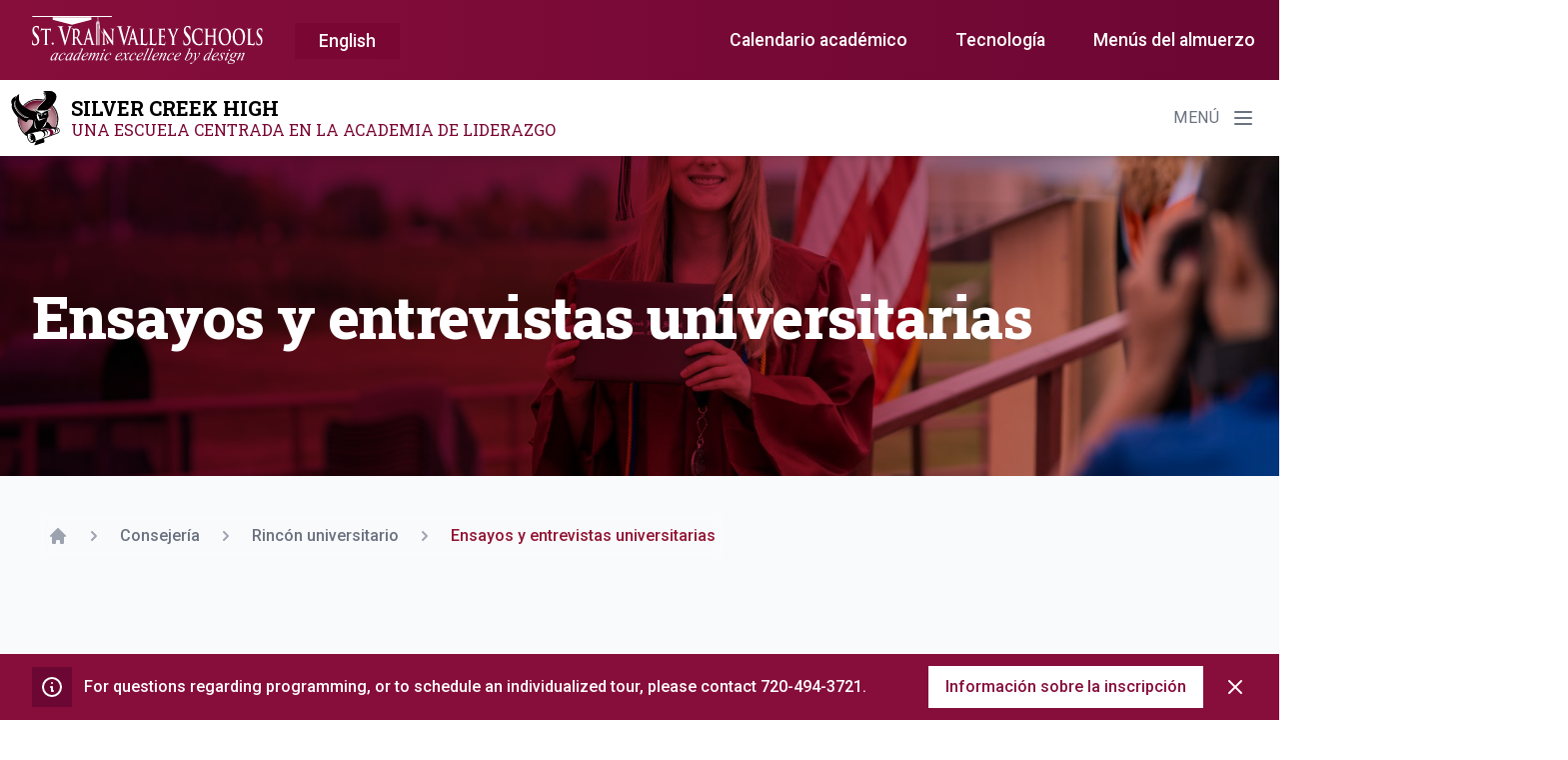

--- FILE ---
content_type: text/html; charset=UTF-8
request_url: https://schs.svvsd.org/es/counseling/college-corner/college-essays-interviews/
body_size: 39267
content:

<!doctype html>
    <html translate="no" lang="es">
    <head>
     <meta charset="UTF-8"><script type="text/javascript">(window.NREUM||(NREUM={})).init={ajax:{deny_list:["bam.nr-data.net"]},feature_flags:["soft_nav"]};(window.NREUM||(NREUM={})).loader_config={licenseKey:"NRJS-8575e068edb9189bb5d",applicationID:"305084559",browserID:"330779744"};;/*! For license information please see nr-loader-rum-1.308.0.min.js.LICENSE.txt */
(()=>{var e,t,r={163:(e,t,r)=>{"use strict";r.d(t,{j:()=>E});var n=r(384),i=r(1741);var a=r(2555);r(860).K7.genericEvents;const s="experimental.resources",o="register",c=e=>{if(!e||"string"!=typeof e)return!1;try{document.createDocumentFragment().querySelector(e)}catch{return!1}return!0};var d=r(2614),u=r(944),l=r(8122);const f="[data-nr-mask]",g=e=>(0,l.a)(e,(()=>{const e={feature_flags:[],experimental:{allow_registered_children:!1,resources:!1},mask_selector:"*",block_selector:"[data-nr-block]",mask_input_options:{color:!1,date:!1,"datetime-local":!1,email:!1,month:!1,number:!1,range:!1,search:!1,tel:!1,text:!1,time:!1,url:!1,week:!1,textarea:!1,select:!1,password:!0}};return{ajax:{deny_list:void 0,block_internal:!0,enabled:!0,autoStart:!0},api:{get allow_registered_children(){return e.feature_flags.includes(o)||e.experimental.allow_registered_children},set allow_registered_children(t){e.experimental.allow_registered_children=t},duplicate_registered_data:!1},browser_consent_mode:{enabled:!1},distributed_tracing:{enabled:void 0,exclude_newrelic_header:void 0,cors_use_newrelic_header:void 0,cors_use_tracecontext_headers:void 0,allowed_origins:void 0},get feature_flags(){return e.feature_flags},set feature_flags(t){e.feature_flags=t},generic_events:{enabled:!0,autoStart:!0},harvest:{interval:30},jserrors:{enabled:!0,autoStart:!0},logging:{enabled:!0,autoStart:!0},metrics:{enabled:!0,autoStart:!0},obfuscate:void 0,page_action:{enabled:!0},page_view_event:{enabled:!0,autoStart:!0},page_view_timing:{enabled:!0,autoStart:!0},performance:{capture_marks:!1,capture_measures:!1,capture_detail:!0,resources:{get enabled(){return e.feature_flags.includes(s)||e.experimental.resources},set enabled(t){e.experimental.resources=t},asset_types:[],first_party_domains:[],ignore_newrelic:!0}},privacy:{cookies_enabled:!0},proxy:{assets:void 0,beacon:void 0},session:{expiresMs:d.wk,inactiveMs:d.BB},session_replay:{autoStart:!0,enabled:!1,preload:!1,sampling_rate:10,error_sampling_rate:100,collect_fonts:!1,inline_images:!1,fix_stylesheets:!0,mask_all_inputs:!0,get mask_text_selector(){return e.mask_selector},set mask_text_selector(t){c(t)?e.mask_selector="".concat(t,",").concat(f):""===t||null===t?e.mask_selector=f:(0,u.R)(5,t)},get block_class(){return"nr-block"},get ignore_class(){return"nr-ignore"},get mask_text_class(){return"nr-mask"},get block_selector(){return e.block_selector},set block_selector(t){c(t)?e.block_selector+=",".concat(t):""!==t&&(0,u.R)(6,t)},get mask_input_options(){return e.mask_input_options},set mask_input_options(t){t&&"object"==typeof t?e.mask_input_options={...t,password:!0}:(0,u.R)(7,t)}},session_trace:{enabled:!0,autoStart:!0},soft_navigations:{enabled:!0,autoStart:!0},spa:{enabled:!0,autoStart:!0},ssl:void 0,user_actions:{enabled:!0,elementAttributes:["id","className","tagName","type"]}}})());var p=r(6154),m=r(9324);let h=0;const v={buildEnv:m.F3,distMethod:m.Xs,version:m.xv,originTime:p.WN},b={consented:!1},y={appMetadata:{},get consented(){return this.session?.state?.consent||b.consented},set consented(e){b.consented=e},customTransaction:void 0,denyList:void 0,disabled:!1,harvester:void 0,isolatedBacklog:!1,isRecording:!1,loaderType:void 0,maxBytes:3e4,obfuscator:void 0,onerror:void 0,ptid:void 0,releaseIds:{},session:void 0,timeKeeper:void 0,registeredEntities:[],jsAttributesMetadata:{bytes:0},get harvestCount(){return++h}},_=e=>{const t=(0,l.a)(e,y),r=Object.keys(v).reduce((e,t)=>(e[t]={value:v[t],writable:!1,configurable:!0,enumerable:!0},e),{});return Object.defineProperties(t,r)};var w=r(5701);const x=e=>{const t=e.startsWith("http");e+="/",r.p=t?e:"https://"+e};var R=r(7836),k=r(3241);const A={accountID:void 0,trustKey:void 0,agentID:void 0,licenseKey:void 0,applicationID:void 0,xpid:void 0},S=e=>(0,l.a)(e,A),T=new Set;function E(e,t={},r,s){let{init:o,info:c,loader_config:d,runtime:u={},exposed:l=!0}=t;if(!c){const e=(0,n.pV)();o=e.init,c=e.info,d=e.loader_config}e.init=g(o||{}),e.loader_config=S(d||{}),c.jsAttributes??={},p.bv&&(c.jsAttributes.isWorker=!0),e.info=(0,a.D)(c);const f=e.init,m=[c.beacon,c.errorBeacon];T.has(e.agentIdentifier)||(f.proxy.assets&&(x(f.proxy.assets),m.push(f.proxy.assets)),f.proxy.beacon&&m.push(f.proxy.beacon),e.beacons=[...m],function(e){const t=(0,n.pV)();Object.getOwnPropertyNames(i.W.prototype).forEach(r=>{const n=i.W.prototype[r];if("function"!=typeof n||"constructor"===n)return;let a=t[r];e[r]&&!1!==e.exposed&&"micro-agent"!==e.runtime?.loaderType&&(t[r]=(...t)=>{const n=e[r](...t);return a?a(...t):n})})}(e),(0,n.US)("activatedFeatures",w.B)),u.denyList=[...f.ajax.deny_list||[],...f.ajax.block_internal?m:[]],u.ptid=e.agentIdentifier,u.loaderType=r,e.runtime=_(u),T.has(e.agentIdentifier)||(e.ee=R.ee.get(e.agentIdentifier),e.exposed=l,(0,k.W)({agentIdentifier:e.agentIdentifier,drained:!!w.B?.[e.agentIdentifier],type:"lifecycle",name:"initialize",feature:void 0,data:e.config})),T.add(e.agentIdentifier)}},384:(e,t,r)=>{"use strict";r.d(t,{NT:()=>s,US:()=>u,Zm:()=>o,bQ:()=>d,dV:()=>c,pV:()=>l});var n=r(6154),i=r(1863),a=r(1910);const s={beacon:"bam.nr-data.net",errorBeacon:"bam.nr-data.net"};function o(){return n.gm.NREUM||(n.gm.NREUM={}),void 0===n.gm.newrelic&&(n.gm.newrelic=n.gm.NREUM),n.gm.NREUM}function c(){let e=o();return e.o||(e.o={ST:n.gm.setTimeout,SI:n.gm.setImmediate||n.gm.setInterval,CT:n.gm.clearTimeout,XHR:n.gm.XMLHttpRequest,REQ:n.gm.Request,EV:n.gm.Event,PR:n.gm.Promise,MO:n.gm.MutationObserver,FETCH:n.gm.fetch,WS:n.gm.WebSocket},(0,a.i)(...Object.values(e.o))),e}function d(e,t){let r=o();r.initializedAgents??={},t.initializedAt={ms:(0,i.t)(),date:new Date},r.initializedAgents[e]=t}function u(e,t){o()[e]=t}function l(){return function(){let e=o();const t=e.info||{};e.info={beacon:s.beacon,errorBeacon:s.errorBeacon,...t}}(),function(){let e=o();const t=e.init||{};e.init={...t}}(),c(),function(){let e=o();const t=e.loader_config||{};e.loader_config={...t}}(),o()}},782:(e,t,r)=>{"use strict";r.d(t,{T:()=>n});const n=r(860).K7.pageViewTiming},860:(e,t,r)=>{"use strict";r.d(t,{$J:()=>u,K7:()=>c,P3:()=>d,XX:()=>i,Yy:()=>o,df:()=>a,qY:()=>n,v4:()=>s});const n="events",i="jserrors",a="browser/blobs",s="rum",o="browser/logs",c={ajax:"ajax",genericEvents:"generic_events",jserrors:i,logging:"logging",metrics:"metrics",pageAction:"page_action",pageViewEvent:"page_view_event",pageViewTiming:"page_view_timing",sessionReplay:"session_replay",sessionTrace:"session_trace",softNav:"soft_navigations",spa:"spa"},d={[c.pageViewEvent]:1,[c.pageViewTiming]:2,[c.metrics]:3,[c.jserrors]:4,[c.spa]:5,[c.ajax]:6,[c.sessionTrace]:7,[c.softNav]:8,[c.sessionReplay]:9,[c.logging]:10,[c.genericEvents]:11},u={[c.pageViewEvent]:s,[c.pageViewTiming]:n,[c.ajax]:n,[c.spa]:n,[c.softNav]:n,[c.metrics]:i,[c.jserrors]:i,[c.sessionTrace]:a,[c.sessionReplay]:a,[c.logging]:o,[c.genericEvents]:"ins"}},944:(e,t,r)=>{"use strict";r.d(t,{R:()=>i});var n=r(3241);function i(e,t){"function"==typeof console.debug&&(console.debug("New Relic Warning: https://github.com/newrelic/newrelic-browser-agent/blob/main/docs/warning-codes.md#".concat(e),t),(0,n.W)({agentIdentifier:null,drained:null,type:"data",name:"warn",feature:"warn",data:{code:e,secondary:t}}))}},1687:(e,t,r)=>{"use strict";r.d(t,{Ak:()=>d,Ze:()=>f,x3:()=>u});var n=r(3241),i=r(7836),a=r(3606),s=r(860),o=r(2646);const c={};function d(e,t){const r={staged:!1,priority:s.P3[t]||0};l(e),c[e].get(t)||c[e].set(t,r)}function u(e,t){e&&c[e]&&(c[e].get(t)&&c[e].delete(t),p(e,t,!1),c[e].size&&g(e))}function l(e){if(!e)throw new Error("agentIdentifier required");c[e]||(c[e]=new Map)}function f(e="",t="feature",r=!1){if(l(e),!e||!c[e].get(t)||r)return p(e,t);c[e].get(t).staged=!0,g(e)}function g(e){const t=Array.from(c[e]);t.every(([e,t])=>t.staged)&&(t.sort((e,t)=>e[1].priority-t[1].priority),t.forEach(([t])=>{c[e].delete(t),p(e,t)}))}function p(e,t,r=!0){const s=e?i.ee.get(e):i.ee,c=a.i.handlers;if(!s.aborted&&s.backlog&&c){if((0,n.W)({agentIdentifier:e,type:"lifecycle",name:"drain",feature:t}),r){const e=s.backlog[t],r=c[t];if(r){for(let t=0;e&&t<e.length;++t)m(e[t],r);Object.entries(r).forEach(([e,t])=>{Object.values(t||{}).forEach(t=>{t[0]?.on&&t[0]?.context()instanceof o.y&&t[0].on(e,t[1])})})}}s.isolatedBacklog||delete c[t],s.backlog[t]=null,s.emit("drain-"+t,[])}}function m(e,t){var r=e[1];Object.values(t[r]||{}).forEach(t=>{var r=e[0];if(t[0]===r){var n=t[1],i=e[3],a=e[2];n.apply(i,a)}})}},1738:(e,t,r)=>{"use strict";r.d(t,{U:()=>g,Y:()=>f});var n=r(3241),i=r(9908),a=r(1863),s=r(944),o=r(5701),c=r(3969),d=r(8362),u=r(860),l=r(4261);function f(e,t,r,a){const f=a||r;!f||f[e]&&f[e]!==d.d.prototype[e]||(f[e]=function(){(0,i.p)(c.xV,["API/"+e+"/called"],void 0,u.K7.metrics,r.ee),(0,n.W)({agentIdentifier:r.agentIdentifier,drained:!!o.B?.[r.agentIdentifier],type:"data",name:"api",feature:l.Pl+e,data:{}});try{return t.apply(this,arguments)}catch(e){(0,s.R)(23,e)}})}function g(e,t,r,n,s){const o=e.info;null===r?delete o.jsAttributes[t]:o.jsAttributes[t]=r,(s||null===r)&&(0,i.p)(l.Pl+n,[(0,a.t)(),t,r],void 0,"session",e.ee)}},1741:(e,t,r)=>{"use strict";r.d(t,{W:()=>a});var n=r(944),i=r(4261);class a{#e(e,...t){if(this[e]!==a.prototype[e])return this[e](...t);(0,n.R)(35,e)}addPageAction(e,t){return this.#e(i.hG,e,t)}register(e){return this.#e(i.eY,e)}recordCustomEvent(e,t){return this.#e(i.fF,e,t)}setPageViewName(e,t){return this.#e(i.Fw,e,t)}setCustomAttribute(e,t,r){return this.#e(i.cD,e,t,r)}noticeError(e,t){return this.#e(i.o5,e,t)}setUserId(e,t=!1){return this.#e(i.Dl,e,t)}setApplicationVersion(e){return this.#e(i.nb,e)}setErrorHandler(e){return this.#e(i.bt,e)}addRelease(e,t){return this.#e(i.k6,e,t)}log(e,t){return this.#e(i.$9,e,t)}start(){return this.#e(i.d3)}finished(e){return this.#e(i.BL,e)}recordReplay(){return this.#e(i.CH)}pauseReplay(){return this.#e(i.Tb)}addToTrace(e){return this.#e(i.U2,e)}setCurrentRouteName(e){return this.#e(i.PA,e)}interaction(e){return this.#e(i.dT,e)}wrapLogger(e,t,r){return this.#e(i.Wb,e,t,r)}measure(e,t){return this.#e(i.V1,e,t)}consent(e){return this.#e(i.Pv,e)}}},1863:(e,t,r)=>{"use strict";function n(){return Math.floor(performance.now())}r.d(t,{t:()=>n})},1910:(e,t,r)=>{"use strict";r.d(t,{i:()=>a});var n=r(944);const i=new Map;function a(...e){return e.every(e=>{if(i.has(e))return i.get(e);const t="function"==typeof e?e.toString():"",r=t.includes("[native code]"),a=t.includes("nrWrapper");return r||a||(0,n.R)(64,e?.name||t),i.set(e,r),r})}},2555:(e,t,r)=>{"use strict";r.d(t,{D:()=>o,f:()=>s});var n=r(384),i=r(8122);const a={beacon:n.NT.beacon,errorBeacon:n.NT.errorBeacon,licenseKey:void 0,applicationID:void 0,sa:void 0,queueTime:void 0,applicationTime:void 0,ttGuid:void 0,user:void 0,account:void 0,product:void 0,extra:void 0,jsAttributes:{},userAttributes:void 0,atts:void 0,transactionName:void 0,tNamePlain:void 0};function s(e){try{return!!e.licenseKey&&!!e.errorBeacon&&!!e.applicationID}catch(e){return!1}}const o=e=>(0,i.a)(e,a)},2614:(e,t,r)=>{"use strict";r.d(t,{BB:()=>s,H3:()=>n,g:()=>d,iL:()=>c,tS:()=>o,uh:()=>i,wk:()=>a});const n="NRBA",i="SESSION",a=144e5,s=18e5,o={STARTED:"session-started",PAUSE:"session-pause",RESET:"session-reset",RESUME:"session-resume",UPDATE:"session-update"},c={SAME_TAB:"same-tab",CROSS_TAB:"cross-tab"},d={OFF:0,FULL:1,ERROR:2}},2646:(e,t,r)=>{"use strict";r.d(t,{y:()=>n});class n{constructor(e){this.contextId=e}}},2843:(e,t,r)=>{"use strict";r.d(t,{G:()=>a,u:()=>i});var n=r(3878);function i(e,t=!1,r,i){(0,n.DD)("visibilitychange",function(){if(t)return void("hidden"===document.visibilityState&&e());e(document.visibilityState)},r,i)}function a(e,t,r){(0,n.sp)("pagehide",e,t,r)}},3241:(e,t,r)=>{"use strict";r.d(t,{W:()=>a});var n=r(6154);const i="newrelic";function a(e={}){try{n.gm.dispatchEvent(new CustomEvent(i,{detail:e}))}catch(e){}}},3606:(e,t,r)=>{"use strict";r.d(t,{i:()=>a});var n=r(9908);a.on=s;var i=a.handlers={};function a(e,t,r,a){s(a||n.d,i,e,t,r)}function s(e,t,r,i,a){a||(a="feature"),e||(e=n.d);var s=t[a]=t[a]||{};(s[r]=s[r]||[]).push([e,i])}},3878:(e,t,r)=>{"use strict";function n(e,t){return{capture:e,passive:!1,signal:t}}function i(e,t,r=!1,i){window.addEventListener(e,t,n(r,i))}function a(e,t,r=!1,i){document.addEventListener(e,t,n(r,i))}r.d(t,{DD:()=>a,jT:()=>n,sp:()=>i})},3969:(e,t,r)=>{"use strict";r.d(t,{TZ:()=>n,XG:()=>o,rs:()=>i,xV:()=>s,z_:()=>a});const n=r(860).K7.metrics,i="sm",a="cm",s="storeSupportabilityMetrics",o="storeEventMetrics"},4234:(e,t,r)=>{"use strict";r.d(t,{W:()=>a});var n=r(7836),i=r(1687);class a{constructor(e,t){this.agentIdentifier=e,this.ee=n.ee.get(e),this.featureName=t,this.blocked=!1}deregisterDrain(){(0,i.x3)(this.agentIdentifier,this.featureName)}}},4261:(e,t,r)=>{"use strict";r.d(t,{$9:()=>d,BL:()=>o,CH:()=>g,Dl:()=>_,Fw:()=>y,PA:()=>h,Pl:()=>n,Pv:()=>k,Tb:()=>l,U2:()=>a,V1:()=>R,Wb:()=>x,bt:()=>b,cD:()=>v,d3:()=>w,dT:()=>c,eY:()=>p,fF:()=>f,hG:()=>i,k6:()=>s,nb:()=>m,o5:()=>u});const n="api-",i="addPageAction",a="addToTrace",s="addRelease",o="finished",c="interaction",d="log",u="noticeError",l="pauseReplay",f="recordCustomEvent",g="recordReplay",p="register",m="setApplicationVersion",h="setCurrentRouteName",v="setCustomAttribute",b="setErrorHandler",y="setPageViewName",_="setUserId",w="start",x="wrapLogger",R="measure",k="consent"},5289:(e,t,r)=>{"use strict";r.d(t,{GG:()=>s,Qr:()=>c,sB:()=>o});var n=r(3878),i=r(6389);function a(){return"undefined"==typeof document||"complete"===document.readyState}function s(e,t){if(a())return e();const r=(0,i.J)(e),s=setInterval(()=>{a()&&(clearInterval(s),r())},500);(0,n.sp)("load",r,t)}function o(e){if(a())return e();(0,n.DD)("DOMContentLoaded",e)}function c(e){if(a())return e();(0,n.sp)("popstate",e)}},5607:(e,t,r)=>{"use strict";r.d(t,{W:()=>n});const n=(0,r(9566).bz)()},5701:(e,t,r)=>{"use strict";r.d(t,{B:()=>a,t:()=>s});var n=r(3241);const i=new Set,a={};function s(e,t){const r=t.agentIdentifier;a[r]??={},e&&"object"==typeof e&&(i.has(r)||(t.ee.emit("rumresp",[e]),a[r]=e,i.add(r),(0,n.W)({agentIdentifier:r,loaded:!0,drained:!0,type:"lifecycle",name:"load",feature:void 0,data:e})))}},6154:(e,t,r)=>{"use strict";r.d(t,{OF:()=>c,RI:()=>i,WN:()=>u,bv:()=>a,eN:()=>l,gm:()=>s,mw:()=>o,sb:()=>d});var n=r(1863);const i="undefined"!=typeof window&&!!window.document,a="undefined"!=typeof WorkerGlobalScope&&("undefined"!=typeof self&&self instanceof WorkerGlobalScope&&self.navigator instanceof WorkerNavigator||"undefined"!=typeof globalThis&&globalThis instanceof WorkerGlobalScope&&globalThis.navigator instanceof WorkerNavigator),s=i?window:"undefined"!=typeof WorkerGlobalScope&&("undefined"!=typeof self&&self instanceof WorkerGlobalScope&&self||"undefined"!=typeof globalThis&&globalThis instanceof WorkerGlobalScope&&globalThis),o=Boolean("hidden"===s?.document?.visibilityState),c=/iPad|iPhone|iPod/.test(s.navigator?.userAgent),d=c&&"undefined"==typeof SharedWorker,u=((()=>{const e=s.navigator?.userAgent?.match(/Firefox[/\s](\d+\.\d+)/);Array.isArray(e)&&e.length>=2&&e[1]})(),Date.now()-(0,n.t)()),l=()=>"undefined"!=typeof PerformanceNavigationTiming&&s?.performance?.getEntriesByType("navigation")?.[0]?.responseStart},6389:(e,t,r)=>{"use strict";function n(e,t=500,r={}){const n=r?.leading||!1;let i;return(...r)=>{n&&void 0===i&&(e.apply(this,r),i=setTimeout(()=>{i=clearTimeout(i)},t)),n||(clearTimeout(i),i=setTimeout(()=>{e.apply(this,r)},t))}}function i(e){let t=!1;return(...r)=>{t||(t=!0,e.apply(this,r))}}r.d(t,{J:()=>i,s:()=>n})},6630:(e,t,r)=>{"use strict";r.d(t,{T:()=>n});const n=r(860).K7.pageViewEvent},7699:(e,t,r)=>{"use strict";r.d(t,{It:()=>a,KC:()=>o,No:()=>i,qh:()=>s});var n=r(860);const i=16e3,a=1e6,s="SESSION_ERROR",o={[n.K7.logging]:!0,[n.K7.genericEvents]:!1,[n.K7.jserrors]:!1,[n.K7.ajax]:!1}},7836:(e,t,r)=>{"use strict";r.d(t,{P:()=>o,ee:()=>c});var n=r(384),i=r(8990),a=r(2646),s=r(5607);const o="nr@context:".concat(s.W),c=function e(t,r){var n={},s={},u={},l=!1;try{l=16===r.length&&d.initializedAgents?.[r]?.runtime.isolatedBacklog}catch(e){}var f={on:p,addEventListener:p,removeEventListener:function(e,t){var r=n[e];if(!r)return;for(var i=0;i<r.length;i++)r[i]===t&&r.splice(i,1)},emit:function(e,r,n,i,a){!1!==a&&(a=!0);if(c.aborted&&!i)return;t&&a&&t.emit(e,r,n);var o=g(n);m(e).forEach(e=>{e.apply(o,r)});var d=v()[s[e]];d&&d.push([f,e,r,o]);return o},get:h,listeners:m,context:g,buffer:function(e,t){const r=v();if(t=t||"feature",f.aborted)return;Object.entries(e||{}).forEach(([e,n])=>{s[n]=t,t in r||(r[t]=[])})},abort:function(){f._aborted=!0,Object.keys(f.backlog).forEach(e=>{delete f.backlog[e]})},isBuffering:function(e){return!!v()[s[e]]},debugId:r,backlog:l?{}:t&&"object"==typeof t.backlog?t.backlog:{},isolatedBacklog:l};return Object.defineProperty(f,"aborted",{get:()=>{let e=f._aborted||!1;return e||(t&&(e=t.aborted),e)}}),f;function g(e){return e&&e instanceof a.y?e:e?(0,i.I)(e,o,()=>new a.y(o)):new a.y(o)}function p(e,t){n[e]=m(e).concat(t)}function m(e){return n[e]||[]}function h(t){return u[t]=u[t]||e(f,t)}function v(){return f.backlog}}(void 0,"globalEE"),d=(0,n.Zm)();d.ee||(d.ee=c)},8122:(e,t,r)=>{"use strict";r.d(t,{a:()=>i});var n=r(944);function i(e,t){try{if(!e||"object"!=typeof e)return(0,n.R)(3);if(!t||"object"!=typeof t)return(0,n.R)(4);const r=Object.create(Object.getPrototypeOf(t),Object.getOwnPropertyDescriptors(t)),a=0===Object.keys(r).length?e:r;for(let s in a)if(void 0!==e[s])try{if(null===e[s]){r[s]=null;continue}Array.isArray(e[s])&&Array.isArray(t[s])?r[s]=Array.from(new Set([...e[s],...t[s]])):"object"==typeof e[s]&&"object"==typeof t[s]?r[s]=i(e[s],t[s]):r[s]=e[s]}catch(e){r[s]||(0,n.R)(1,e)}return r}catch(e){(0,n.R)(2,e)}}},8362:(e,t,r)=>{"use strict";r.d(t,{d:()=>a});var n=r(9566),i=r(1741);class a extends i.W{agentIdentifier=(0,n.LA)(16)}},8374:(e,t,r)=>{r.nc=(()=>{try{return document?.currentScript?.nonce}catch(e){}return""})()},8990:(e,t,r)=>{"use strict";r.d(t,{I:()=>i});var n=Object.prototype.hasOwnProperty;function i(e,t,r){if(n.call(e,t))return e[t];var i=r();if(Object.defineProperty&&Object.keys)try{return Object.defineProperty(e,t,{value:i,writable:!0,enumerable:!1}),i}catch(e){}return e[t]=i,i}},9324:(e,t,r)=>{"use strict";r.d(t,{F3:()=>i,Xs:()=>a,xv:()=>n});const n="1.308.0",i="PROD",a="CDN"},9566:(e,t,r)=>{"use strict";r.d(t,{LA:()=>o,bz:()=>s});var n=r(6154);const i="xxxxxxxx-xxxx-4xxx-yxxx-xxxxxxxxxxxx";function a(e,t){return e?15&e[t]:16*Math.random()|0}function s(){const e=n.gm?.crypto||n.gm?.msCrypto;let t,r=0;return e&&e.getRandomValues&&(t=e.getRandomValues(new Uint8Array(30))),i.split("").map(e=>"x"===e?a(t,r++).toString(16):"y"===e?(3&a()|8).toString(16):e).join("")}function o(e){const t=n.gm?.crypto||n.gm?.msCrypto;let r,i=0;t&&t.getRandomValues&&(r=t.getRandomValues(new Uint8Array(e)));const s=[];for(var o=0;o<e;o++)s.push(a(r,i++).toString(16));return s.join("")}},9908:(e,t,r)=>{"use strict";r.d(t,{d:()=>n,p:()=>i});var n=r(7836).ee.get("handle");function i(e,t,r,i,a){a?(a.buffer([e],i),a.emit(e,t,r)):(n.buffer([e],i),n.emit(e,t,r))}}},n={};function i(e){var t=n[e];if(void 0!==t)return t.exports;var a=n[e]={exports:{}};return r[e](a,a.exports,i),a.exports}i.m=r,i.d=(e,t)=>{for(var r in t)i.o(t,r)&&!i.o(e,r)&&Object.defineProperty(e,r,{enumerable:!0,get:t[r]})},i.f={},i.e=e=>Promise.all(Object.keys(i.f).reduce((t,r)=>(i.f[r](e,t),t),[])),i.u=e=>"nr-rum-1.308.0.min.js",i.o=(e,t)=>Object.prototype.hasOwnProperty.call(e,t),e={},t="NRBA-1.308.0.PROD:",i.l=(r,n,a,s)=>{if(e[r])e[r].push(n);else{var o,c;if(void 0!==a)for(var d=document.getElementsByTagName("script"),u=0;u<d.length;u++){var l=d[u];if(l.getAttribute("src")==r||l.getAttribute("data-webpack")==t+a){o=l;break}}if(!o){c=!0;var f={296:"sha512-+MIMDsOcckGXa1EdWHqFNv7P+JUkd5kQwCBr3KE6uCvnsBNUrdSt4a/3/L4j4TxtnaMNjHpza2/erNQbpacJQA=="};(o=document.createElement("script")).charset="utf-8",i.nc&&o.setAttribute("nonce",i.nc),o.setAttribute("data-webpack",t+a),o.src=r,0!==o.src.indexOf(window.location.origin+"/")&&(o.crossOrigin="anonymous"),f[s]&&(o.integrity=f[s])}e[r]=[n];var g=(t,n)=>{o.onerror=o.onload=null,clearTimeout(p);var i=e[r];if(delete e[r],o.parentNode&&o.parentNode.removeChild(o),i&&i.forEach(e=>e(n)),t)return t(n)},p=setTimeout(g.bind(null,void 0,{type:"timeout",target:o}),12e4);o.onerror=g.bind(null,o.onerror),o.onload=g.bind(null,o.onload),c&&document.head.appendChild(o)}},i.r=e=>{"undefined"!=typeof Symbol&&Symbol.toStringTag&&Object.defineProperty(e,Symbol.toStringTag,{value:"Module"}),Object.defineProperty(e,"__esModule",{value:!0})},i.p="https://js-agent.newrelic.com/",(()=>{var e={374:0,840:0};i.f.j=(t,r)=>{var n=i.o(e,t)?e[t]:void 0;if(0!==n)if(n)r.push(n[2]);else{var a=new Promise((r,i)=>n=e[t]=[r,i]);r.push(n[2]=a);var s=i.p+i.u(t),o=new Error;i.l(s,r=>{if(i.o(e,t)&&(0!==(n=e[t])&&(e[t]=void 0),n)){var a=r&&("load"===r.type?"missing":r.type),s=r&&r.target&&r.target.src;o.message="Loading chunk "+t+" failed: ("+a+": "+s+")",o.name="ChunkLoadError",o.type=a,o.request=s,n[1](o)}},"chunk-"+t,t)}};var t=(t,r)=>{var n,a,[s,o,c]=r,d=0;if(s.some(t=>0!==e[t])){for(n in o)i.o(o,n)&&(i.m[n]=o[n]);if(c)c(i)}for(t&&t(r);d<s.length;d++)a=s[d],i.o(e,a)&&e[a]&&e[a][0](),e[a]=0},r=self["webpackChunk:NRBA-1.308.0.PROD"]=self["webpackChunk:NRBA-1.308.0.PROD"]||[];r.forEach(t.bind(null,0)),r.push=t.bind(null,r.push.bind(r))})(),(()=>{"use strict";i(8374);var e=i(8362),t=i(860);const r=Object.values(t.K7);var n=i(163);var a=i(9908),s=i(1863),o=i(4261),c=i(1738);var d=i(1687),u=i(4234),l=i(5289),f=i(6154),g=i(944),p=i(384);const m=e=>f.RI&&!0===e?.privacy.cookies_enabled;function h(e){return!!(0,p.dV)().o.MO&&m(e)&&!0===e?.session_trace.enabled}var v=i(6389),b=i(7699);class y extends u.W{constructor(e,t){super(e.agentIdentifier,t),this.agentRef=e,this.abortHandler=void 0,this.featAggregate=void 0,this.loadedSuccessfully=void 0,this.onAggregateImported=new Promise(e=>{this.loadedSuccessfully=e}),this.deferred=Promise.resolve(),!1===e.init[this.featureName].autoStart?this.deferred=new Promise((t,r)=>{this.ee.on("manual-start-all",(0,v.J)(()=>{(0,d.Ak)(e.agentIdentifier,this.featureName),t()}))}):(0,d.Ak)(e.agentIdentifier,t)}importAggregator(e,t,r={}){if(this.featAggregate)return;const n=async()=>{let n;await this.deferred;try{if(m(e.init)){const{setupAgentSession:t}=await i.e(296).then(i.bind(i,3305));n=t(e)}}catch(e){(0,g.R)(20,e),this.ee.emit("internal-error",[e]),(0,a.p)(b.qh,[e],void 0,this.featureName,this.ee)}try{if(!this.#t(this.featureName,n,e.init))return(0,d.Ze)(this.agentIdentifier,this.featureName),void this.loadedSuccessfully(!1);const{Aggregate:i}=await t();this.featAggregate=new i(e,r),e.runtime.harvester.initializedAggregates.push(this.featAggregate),this.loadedSuccessfully(!0)}catch(e){(0,g.R)(34,e),this.abortHandler?.(),(0,d.Ze)(this.agentIdentifier,this.featureName,!0),this.loadedSuccessfully(!1),this.ee&&this.ee.abort()}};f.RI?(0,l.GG)(()=>n(),!0):n()}#t(e,r,n){if(this.blocked)return!1;switch(e){case t.K7.sessionReplay:return h(n)&&!!r;case t.K7.sessionTrace:return!!r;default:return!0}}}var _=i(6630),w=i(2614),x=i(3241);class R extends y{static featureName=_.T;constructor(e){var t;super(e,_.T),this.setupInspectionEvents(e.agentIdentifier),t=e,(0,c.Y)(o.Fw,function(e,r){"string"==typeof e&&("/"!==e.charAt(0)&&(e="/"+e),t.runtime.customTransaction=(r||"http://custom.transaction")+e,(0,a.p)(o.Pl+o.Fw,[(0,s.t)()],void 0,void 0,t.ee))},t),this.importAggregator(e,()=>i.e(296).then(i.bind(i,3943)))}setupInspectionEvents(e){const t=(t,r)=>{t&&(0,x.W)({agentIdentifier:e,timeStamp:t.timeStamp,loaded:"complete"===t.target.readyState,type:"window",name:r,data:t.target.location+""})};(0,l.sB)(e=>{t(e,"DOMContentLoaded")}),(0,l.GG)(e=>{t(e,"load")}),(0,l.Qr)(e=>{t(e,"navigate")}),this.ee.on(w.tS.UPDATE,(t,r)=>{(0,x.W)({agentIdentifier:e,type:"lifecycle",name:"session",data:r})})}}class k extends e.d{constructor(e){var t;(super(),f.gm)?(this.features={},(0,p.bQ)(this.agentIdentifier,this),this.desiredFeatures=new Set(e.features||[]),this.desiredFeatures.add(R),(0,n.j)(this,e,e.loaderType||"agent"),t=this,(0,c.Y)(o.cD,function(e,r,n=!1){if("string"==typeof e){if(["string","number","boolean"].includes(typeof r)||null===r)return(0,c.U)(t,e,r,o.cD,n);(0,g.R)(40,typeof r)}else(0,g.R)(39,typeof e)},t),function(e){(0,c.Y)(o.Dl,function(t,r=!1){if("string"!=typeof t&&null!==t)return void(0,g.R)(41,typeof t);const n=e.info.jsAttributes["enduser.id"];r&&null!=n&&n!==t?(0,a.p)(o.Pl+"setUserIdAndResetSession",[t],void 0,"session",e.ee):(0,c.U)(e,"enduser.id",t,o.Dl,!0)},e)}(this),function(e){(0,c.Y)(o.nb,function(t){if("string"==typeof t||null===t)return(0,c.U)(e,"application.version",t,o.nb,!1);(0,g.R)(42,typeof t)},e)}(this),function(e){(0,c.Y)(o.d3,function(){e.ee.emit("manual-start-all")},e)}(this),function(e){(0,c.Y)(o.Pv,function(t=!0){if("boolean"==typeof t){if((0,a.p)(o.Pl+o.Pv,[t],void 0,"session",e.ee),e.runtime.consented=t,t){const t=e.features.page_view_event;t.onAggregateImported.then(e=>{const r=t.featAggregate;e&&!r.sentRum&&r.sendRum()})}}else(0,g.R)(65,typeof t)},e)}(this),this.run()):(0,g.R)(21)}get config(){return{info:this.info,init:this.init,loader_config:this.loader_config,runtime:this.runtime}}get api(){return this}run(){try{const e=function(e){const t={};return r.forEach(r=>{t[r]=!!e[r]?.enabled}),t}(this.init),n=[...this.desiredFeatures];n.sort((e,r)=>t.P3[e.featureName]-t.P3[r.featureName]),n.forEach(r=>{if(!e[r.featureName]&&r.featureName!==t.K7.pageViewEvent)return;if(r.featureName===t.K7.spa)return void(0,g.R)(67);const n=function(e){switch(e){case t.K7.ajax:return[t.K7.jserrors];case t.K7.sessionTrace:return[t.K7.ajax,t.K7.pageViewEvent];case t.K7.sessionReplay:return[t.K7.sessionTrace];case t.K7.pageViewTiming:return[t.K7.pageViewEvent];default:return[]}}(r.featureName).filter(e=>!(e in this.features));n.length>0&&(0,g.R)(36,{targetFeature:r.featureName,missingDependencies:n}),this.features[r.featureName]=new r(this)})}catch(e){(0,g.R)(22,e);for(const e in this.features)this.features[e].abortHandler?.();const t=(0,p.Zm)();delete t.initializedAgents[this.agentIdentifier]?.features,delete this.sharedAggregator;return t.ee.get(this.agentIdentifier).abort(),!1}}}var A=i(2843),S=i(782);class T extends y{static featureName=S.T;constructor(e){super(e,S.T),f.RI&&((0,A.u)(()=>(0,a.p)("docHidden",[(0,s.t)()],void 0,S.T,this.ee),!0),(0,A.G)(()=>(0,a.p)("winPagehide",[(0,s.t)()],void 0,S.T,this.ee)),this.importAggregator(e,()=>i.e(296).then(i.bind(i,2117))))}}var E=i(3969);class I extends y{static featureName=E.TZ;constructor(e){super(e,E.TZ),f.RI&&document.addEventListener("securitypolicyviolation",e=>{(0,a.p)(E.xV,["Generic/CSPViolation/Detected"],void 0,this.featureName,this.ee)}),this.importAggregator(e,()=>i.e(296).then(i.bind(i,9623)))}}new k({features:[R,T,I],loaderType:"lite"})})()})();</script>
     <meta name="viewport" content="width=device-width, initial-scale=1">
     <meta name="description" content="¿Bloqueo del escritor? ¿Ansiedad ante las entrevistas? Echa un vistazo a estos útiles consejos de The College Board sobre cómo redactar un buen ensayo de admisión y practicar para una entrevista de admisión. Consejos para redactar un ensayo de solicitud eficaz Cuando solicites plaza en la universidad, tendrás que completar un ensayo como parte de tu solicitud. Esta es tu oportunidad para demostrar a la comisión de admisión […]" />
     <link rel="profile" href="https://gmpg.org/xfn/11">
     <script defer src="https://cdn.jsdelivr.net/npm/@alpinejs/collapse@3.x.x/dist/cdn.min.js"></script>
     <script defer src="https://cdn.jsdelivr.net/npm/alpinejs@3.x.x/dist/cdn.min.js"></script>
     <script src="https://kit.fontawesome.com/47aa8d7778.js" crossorigin="anonymous"></script>
     <link rel="preconnect" href="https://fonts.gstatic.com">
     <link href="https://fonts.googleapis.com/css2?family=Roboto+Condensed:ital,wght@0,300;0,400;0,700;1,300;1,400;1,700&family=Roboto+Slab:wght@100;200;300;400;500;600;700;800;900&family=Roboto:ital,wght@0,100;0,300;0,400;0,500;0,700;0,900;1,100;1,300;1,400;1,500;1,700;1,900&display=swap" rel="stylesheet">
      <script src="https://cdn.jsdelivr.net/gh/dixonandmoe/rellax@master/rellax.min.js"></script>

      <!-- Google tag (gtag.js) -->
      <script async src="https://www.googletagmanager.com/gtag/js?id=AW-871372388">
      </script>
      <script>
        window.dataLayer = window.dataLayer || [];
        function gtag(){dataLayer.push(arguments);}
        gtag('js', new Date());

        gtag('config', 'AW-871372388');
      </script>

    <style type="text/css">

      :root{

        
          --border-radius-none: 0px !important;
          --border-radius-sm: 0px !important;
          --border-radius: 0px !important;
          --border-radius-md: 0px !important;
          --border-radius-lg: 0px !important;
          --border-radius-xl: 0px !important;
          --border-radius-2xl: 0px !important;
          --border-radius-3xl: 0px !important;
          --border-radius-full: 0px !important;

          
              --color-primary-50: #fdfcfb !important;
              --color-primary-100: #fbf1f1 !important;
              --color-primary-200: #f6d5d6 !important;
              --color-primary-300: #e2adaf !important;
              --color-primary-400: #cb888a !important;
              --color-primary-500: #921635 !important;
              --color-primary-600: #870e3b !important;
              --color-primary-700: #7a0634 !important;
              --color-primary-800: #6c0633 !important;
              --color-primary-900: #3d1116 !important;


            
            --color-primary: #6c0633 !important;


            --color-secondary: #d5d5d2 !important;
            --color-secondary-50: var(--color-primary-50);
            --color-secondary-100: var(--color-primary-100);
            --color-secondary-200: var(--color-primary-200);
            --color-secondary-300: var(--color-primary-300);
            --color-secondary-400: var(--color-primary-400);
            --color-secondary-500: var(--color-primary-500);
            --color-secondary-600: var(--color-primary-600);
            --color-secondary-700: var(--color-primary-700);
            --color-secondary-800: var(--color-primary-800);
            --color-secondary-900: var(--color-primary-900);
          }</style>

          <title>Ensayos y entrevistas universitarias – Silver Creek High</title>
    <script>
    !function(t,e){var o,n,p,r;e.__SV||(window.posthog=e,e._i=[],e.init=function(i,s,a){function g(t,e){var o=e.split(".");2==o.length&&(t=t[o[0]],e=o[1]);var n=t;if("undefined"!=typeof e)for(var i=e.split("."),s=0;s<i.length;s++){var r=i[s];n[r]=n[r]||{},n=n[r]}return n}(p=t.createElement("script")).type="text/javascript",p.async=!0,p.src=s.api_host+"/static/array.js",(r=t.getElementsByTagName("script")[0]).parentNode.insertBefore(p,r);var u=e;for(void 0!==a?u=e[a]=[]:a="posthog",u.people=u.people||{},u.toString=function(t){var e="posthog";return"posthog"!==a&&(e+="."+a),t||(e+=" (stub)"),e},u.people.toString=function(){return u.toString(1)+".people (stub)"},o="capture identify alias people.set people.set_once set_config register register_once unregister opt_out_capturing has_opted_out_capturing opt_in_capturing reset isFeatureEnabled onFeatureFlags getFeatureFlag getFeatureFlagPayload reloadFeatureFlags group updateEarlyAccessFeatureEnrollment getEarlyAccessFeatures getActiveMatchingSurveys getSurveys onSessionId".split(" "),n=0;n<o.length;n++)g(u,o[n]);e._i.push([i,s,a])},e.__SV=1)}(document,window.posthog||[]);

    // Initialize PostHog with session recording enabled only for editors and higher
    posthog.init('phc_U6uBc1u34v4JPRKmYmCsuU9iWG79eDmeJ9Gym0fA1wH', {
        api_host: 'https://app.posthog.com',
        session_recording: {
            recordCrossOriginIframes: true,
                        sessionRecordingSampleRate: 0 // Disabled for subscribers, contributors, authors, and non-logged-in users
                    },
        person_profiles: 'identified_only',
                    disable_session_recording: true
            });

            document.addEventListener('DOMContentLoaded', function() {
            if (typeof posthog !== 'undefined' && typeof posthog.identify === 'function') {
                posthog.identify(null, {
                    logged_in: false,
                    is_admin: false,
                    is_editor_or_higher: false
                });
            } else {
                console.error('PostHog is not initialized correctly.');
            }
        });
        </script>
    <meta name='robots' content='max-image-preview:large' />
<link rel='dns-prefetch' href='//plausible.io' />
<link rel="alternate" type="application/rss+xml" title="Silver Creek High School &raquo; Feed" href="https://schs.svvsd.org/feed/" />
<link rel="alternate" title="oEmbed (JSON)" type="application/json+oembed" href="https://schs.svvsd.org/wp-json/oembed/1.0/embed?url=https%3A%2F%2Fschs.svvsd.org%2Fcounseling%2Fcollege-corner%2Fcollege-essays-interviews%2F" />
<link rel="alternate" title="oEmbed (XML)" type="text/xml+oembed" href="https://schs.svvsd.org/wp-json/oembed/1.0/embed?url=https%3A%2F%2Fschs.svvsd.org%2Fcounseling%2Fcollege-corner%2Fcollege-essays-interviews%2F&#038;format=xml" />
<style id='wp-img-auto-sizes-contain-inline-css'>
img:is([sizes=auto i],[sizes^="auto," i]){contain-intrinsic-size:3000px 1500px}
/*# sourceURL=wp-img-auto-sizes-contain-inline-css */
</style>
<style id='wp-block-paragraph-inline-css'>
.is-small-text{font-size:.875em}.is-regular-text{font-size:1em}.is-large-text{font-size:2.25em}.is-larger-text{font-size:3em}.has-drop-cap:not(:focus):first-letter{float:left;font-size:8.4em;font-style:normal;font-weight:100;line-height:.68;margin:.05em .1em 0 0;text-transform:uppercase}body.rtl .has-drop-cap:not(:focus):first-letter{float:none;margin-left:.1em}p.has-drop-cap.has-background{overflow:hidden}:root :where(p.has-background){padding:1.25em 2.375em}:where(p.has-text-color:not(.has-link-color)) a{color:inherit}p.has-text-align-left[style*="writing-mode:vertical-lr"],p.has-text-align-right[style*="writing-mode:vertical-rl"]{rotate:180deg}
/*# sourceURL=https://schs.svvsd.org/wp-includes/blocks/paragraph/style.min.css */
</style>
<style id='wp-block-heading-inline-css'>
h1:where(.wp-block-heading).has-background,h2:where(.wp-block-heading).has-background,h3:where(.wp-block-heading).has-background,h4:where(.wp-block-heading).has-background,h5:where(.wp-block-heading).has-background,h6:where(.wp-block-heading).has-background{padding:1.25em 2.375em}h1.has-text-align-left[style*=writing-mode]:where([style*=vertical-lr]),h1.has-text-align-right[style*=writing-mode]:where([style*=vertical-rl]),h2.has-text-align-left[style*=writing-mode]:where([style*=vertical-lr]),h2.has-text-align-right[style*=writing-mode]:where([style*=vertical-rl]),h3.has-text-align-left[style*=writing-mode]:where([style*=vertical-lr]),h3.has-text-align-right[style*=writing-mode]:where([style*=vertical-rl]),h4.has-text-align-left[style*=writing-mode]:where([style*=vertical-lr]),h4.has-text-align-right[style*=writing-mode]:where([style*=vertical-rl]),h5.has-text-align-left[style*=writing-mode]:where([style*=vertical-lr]),h5.has-text-align-right[style*=writing-mode]:where([style*=vertical-rl]),h6.has-text-align-left[style*=writing-mode]:where([style*=vertical-lr]),h6.has-text-align-right[style*=writing-mode]:where([style*=vertical-rl]){rotate:180deg}
/*# sourceURL=https://schs.svvsd.org/wp-includes/blocks/heading/style.min.css */
</style>
<style id='wp-block-list-inline-css'>
ol,ul{box-sizing:border-box}:root :where(.wp-block-list.has-background){padding:1.25em 2.375em}
/*# sourceURL=https://schs.svvsd.org/wp-includes/blocks/list/style.min.css */
</style>
<style id='wp-emoji-styles-inline-css'>

	img.wp-smiley, img.emoji {
		display: inline !important;
		border: none !important;
		box-shadow: none !important;
		height: 1em !important;
		width: 1em !important;
		margin: 0 0.07em !important;
		vertical-align: -0.1em !important;
		background: none !important;
		padding: 0 !important;
	}
/*# sourceURL=wp-emoji-styles-inline-css */
</style>
<style id='wp-block-library-inline-css'>
:root{--wp-block-synced-color:#7a00df;--wp-block-synced-color--rgb:122,0,223;--wp-bound-block-color:var(--wp-block-synced-color);--wp-editor-canvas-background:#ddd;--wp-admin-theme-color:#007cba;--wp-admin-theme-color--rgb:0,124,186;--wp-admin-theme-color-darker-10:#006ba1;--wp-admin-theme-color-darker-10--rgb:0,107,160.5;--wp-admin-theme-color-darker-20:#005a87;--wp-admin-theme-color-darker-20--rgb:0,90,135;--wp-admin-border-width-focus:2px}@media (min-resolution:192dpi){:root{--wp-admin-border-width-focus:1.5px}}.wp-element-button{cursor:pointer}:root .has-very-light-gray-background-color{background-color:#eee}:root .has-very-dark-gray-background-color{background-color:#313131}:root .has-very-light-gray-color{color:#eee}:root .has-very-dark-gray-color{color:#313131}:root .has-vivid-green-cyan-to-vivid-cyan-blue-gradient-background{background:linear-gradient(135deg,#00d084,#0693e3)}:root .has-purple-crush-gradient-background{background:linear-gradient(135deg,#34e2e4,#4721fb 50%,#ab1dfe)}:root .has-hazy-dawn-gradient-background{background:linear-gradient(135deg,#faaca8,#dad0ec)}:root .has-subdued-olive-gradient-background{background:linear-gradient(135deg,#fafae1,#67a671)}:root .has-atomic-cream-gradient-background{background:linear-gradient(135deg,#fdd79a,#004a59)}:root .has-nightshade-gradient-background{background:linear-gradient(135deg,#330968,#31cdcf)}:root .has-midnight-gradient-background{background:linear-gradient(135deg,#020381,#2874fc)}:root{--wp--preset--font-size--normal:16px;--wp--preset--font-size--huge:42px}.has-regular-font-size{font-size:1em}.has-larger-font-size{font-size:2.625em}.has-normal-font-size{font-size:var(--wp--preset--font-size--normal)}.has-huge-font-size{font-size:var(--wp--preset--font-size--huge)}.has-text-align-center{text-align:center}.has-text-align-left{text-align:left}.has-text-align-right{text-align:right}.has-fit-text{white-space:nowrap!important}#end-resizable-editor-section{display:none}.aligncenter{clear:both}.items-justified-left{justify-content:flex-start}.items-justified-center{justify-content:center}.items-justified-right{justify-content:flex-end}.items-justified-space-between{justify-content:space-between}.screen-reader-text{border:0;clip-path:inset(50%);height:1px;margin:-1px;overflow:hidden;padding:0;position:absolute;width:1px;word-wrap:normal!important}.screen-reader-text:focus{background-color:#ddd;clip-path:none;color:#444;display:block;font-size:1em;height:auto;left:5px;line-height:normal;padding:15px 23px 14px;text-decoration:none;top:5px;width:auto;z-index:100000}html :where(.has-border-color){border-style:solid}html :where([style*=border-top-color]){border-top-style:solid}html :where([style*=border-right-color]){border-right-style:solid}html :where([style*=border-bottom-color]){border-bottom-style:solid}html :where([style*=border-left-color]){border-left-style:solid}html :where([style*=border-width]){border-style:solid}html :where([style*=border-top-width]){border-top-style:solid}html :where([style*=border-right-width]){border-right-style:solid}html :where([style*=border-bottom-width]){border-bottom-style:solid}html :where([style*=border-left-width]){border-left-style:solid}html :where(img[class*=wp-image-]){height:auto;max-width:100%}:where(figure){margin:0 0 1em}html :where(.is-position-sticky){--wp-admin--admin-bar--position-offset:var(--wp-admin--admin-bar--height,0px)}@media screen and (max-width:600px){html :where(.is-position-sticky){--wp-admin--admin-bar--position-offset:0px}}

/*# sourceURL=wp-block-library-inline-css */
</style><style id='wp-block-embed-inline-css'>
.wp-block-embed.alignleft,.wp-block-embed.alignright,.wp-block[data-align=left]>[data-type="core/embed"],.wp-block[data-align=right]>[data-type="core/embed"]{max-width:360px;width:100%}.wp-block-embed.alignleft .wp-block-embed__wrapper,.wp-block-embed.alignright .wp-block-embed__wrapper,.wp-block[data-align=left]>[data-type="core/embed"] .wp-block-embed__wrapper,.wp-block[data-align=right]>[data-type="core/embed"] .wp-block-embed__wrapper{min-width:280px}.wp-block-cover .wp-block-embed{min-height:240px;min-width:320px}.wp-block-embed{overflow-wrap:break-word}.wp-block-embed :where(figcaption){margin-bottom:1em;margin-top:.5em}.wp-block-embed iframe{max-width:100%}.wp-block-embed__wrapper{position:relative}.wp-embed-responsive .wp-has-aspect-ratio .wp-block-embed__wrapper:before{content:"";display:block;padding-top:50%}.wp-embed-responsive .wp-has-aspect-ratio iframe{bottom:0;height:100%;left:0;position:absolute;right:0;top:0;width:100%}.wp-embed-responsive .wp-embed-aspect-21-9 .wp-block-embed__wrapper:before{padding-top:42.85%}.wp-embed-responsive .wp-embed-aspect-18-9 .wp-block-embed__wrapper:before{padding-top:50%}.wp-embed-responsive .wp-embed-aspect-16-9 .wp-block-embed__wrapper:before{padding-top:56.25%}.wp-embed-responsive .wp-embed-aspect-4-3 .wp-block-embed__wrapper:before{padding-top:75%}.wp-embed-responsive .wp-embed-aspect-1-1 .wp-block-embed__wrapper:before{padding-top:100%}.wp-embed-responsive .wp-embed-aspect-9-16 .wp-block-embed__wrapper:before{padding-top:177.77%}.wp-embed-responsive .wp-embed-aspect-1-2 .wp-block-embed__wrapper:before{padding-top:200%}
/*# sourceURL=https://schs.svvsd.org/wp-includes/blocks/embed/style.min.css */
</style>
<style id='wp-block-embed-theme-inline-css'>
.wp-block-embed :where(figcaption){color:#555;font-size:13px;text-align:center}.is-dark-theme .wp-block-embed :where(figcaption){color:#ffffffa6}.wp-block-embed{margin:0 0 1em}
/*# sourceURL=https://schs.svvsd.org/wp-includes/blocks/embed/theme.min.css */
</style>
<style id='core-block-supports-inline-css'>
.wp-elements-aa185f9d8939fddf63e3611a52e4799f a:where(:not(.wp-element-button)){color:var(--wp--preset--color--black);}
/*# sourceURL=core-block-supports-inline-css */
</style>

<link rel='stylesheet' id='ai-alt-text-generator-public-css' href='https://schs.svvsd.org/wp-content/plugins/ai-alt-text-generator/public/css/ai-alt-text-generator-public.css?ver=2.1.2' media='all' />
<link rel='stylesheet' id='weglot-css-css' href='https://schs.svvsd.org/wp-content/plugins/weglot/dist/css/front-css.css?ver=5.2' media='all' />
<link rel='stylesheet' id='new-flag-css-css' href='https://schs.svvsd.org/wp-content/plugins/weglot/dist/css/new-flags.css?ver=5.2' media='all' />
<link rel='stylesheet' id='your-theme-styles-css' href='https://schs.svvsd.org/wp-content/themes/tailwind/css/theme.css?ver=0.1.14' media='all' />
<link rel='stylesheet' id='tailwind-style-css' href='https://schs.svvsd.org/wp-content/themes/tailwind/style.css?ver=1.0.01' media='all' />
<link rel='stylesheet' id='print-css-css' href='https://schs.svvsd.org/wp-content/themes/tailwind/css/print.css?ver=6.9' media='all' />
<script src="https://schs.svvsd.org/wp-content/plugins/wp-sentry-integration/public/wp-sentry-browser.tracing.replay.min.js?ver=8.10.0" id="wp-sentry-browser-bundle-js"></script>
<script id="wp-sentry-browser-js-extra">
var wp_sentry = {"wpBrowserTracingOptions":{},"tracesSampleRate":"0.3","wpSessionReplayOptions":{},"replaysSessionSampleRate":"0.1","replaysOnErrorSampleRate":"1","environment":"live","release":"1.0.0","context":{"tags":{"wordpress":"6.9","language":"en-US"}},"dsn":"https://d4558366791c9bebeb4f4207d22cc946@o4506588491874304.ingest.sentry.io/4506588494495744"};
//# sourceURL=wp-sentry-browser-js-extra
</script>
<script src="https://schs.svvsd.org/wp-content/plugins/wp-sentry-integration/public/wp-sentry-init.js?ver=8.10.0" id="wp-sentry-browser-js"></script>
<script src="https://schs.svvsd.org/wp-includes/js/jquery/jquery.min.js?ver=3.7.1" id="jquery-core-js"></script>
<script src="https://schs.svvsd.org/wp-includes/js/jquery/jquery-migrate.min.js?ver=3.4.1" id="jquery-migrate-js"></script>
<script src="https://schs.svvsd.org/wp-content/plugins/ai-alt-text-generator/public/js/ai-alt-text-generator-public.js?ver=2.1.2" id="ai-alt-text-generator-public-js"></script>
<script defer data-domain='schs.svvsd.org' data-api='https://plausible.io/api/event' data-cfasync='false' src="https://plausible.io/js/plausible.outbound-links.file-downloads.tagged-events.js?ver=2.4.2" id="plausible-analytics-js"></script>
<script id="plausible-analytics-js-after">
window.plausible = window.plausible || function() { (window.plausible.q = window.plausible.q || []).push(arguments) }
//# sourceURL=plausible-analytics-js-after
</script>
<script src="https://schs.svvsd.org/wp-content/plugins/weglot/dist/front-js.js?ver=5.2" id="wp-weglot-js-js"></script>
<script src="https://schs.svvsd.org/wp-content/themes/tailwind/js/custom_script.js?ver=6.9" id="custom-script-js"></script>
<link rel="https://api.w.org/" href="https://schs.svvsd.org/wp-json/" /><link rel="alternate" title="JSON" type="application/json" href="https://schs.svvsd.org/wp-json/wp/v2/pages/739" /><link rel="EditURI" type="application/rsd+xml" title="RSD" href="https://schs.svvsd.org/xmlrpc.php?rsd" />
<meta name="generator" content="WordPress 6.9" />
<link rel="canonical" href="https://schs.svvsd.org/es/counseling/college-corner/college-essays-interviews/" />
<link rel='shortlink' href='https://schs.svvsd.org/?p=739' />

<meta name="google" content="notranslate"/>
<link rel="alternate" href="https://schs.svvsd.org/counseling/college-corner/college-essays-interviews/" hreflang="en"/>
<link rel="alternate" href="https://schs.svvsd.org/es/counseling/college-corner/college-essays-interviews/" hreflang="es"/>
<script type="application/json" id="weglot-data">{"website":"https:\/\/www.svvsd.org","uid":"6c1b4cfbe9","project_slug":"st-vrain-valley-schools","language_from":"en","language_from_custom_flag":null,"language_from_custom_name":null,"excluded_paths":[{"type":"CONTAIN","value":"\/author\/","language_button_displayed":true,"exclusion_behavior":"NOT_TRANSLATED","excluded_languages":[],"regex":"\/author\/"},{"type":"CONTAIN","value":"\/category\/","language_button_displayed":true,"exclusion_behavior":"NOT_TRANSLATED","excluded_languages":[],"regex":"\/category\/"},{"type":"CONTAIN","value":"\/2014\/","language_button_displayed":true,"exclusion_behavior":"NOT_TRANSLATED","excluded_languages":[],"regex":"\/2014\/"},{"type":"CONTAIN","value":"\/2015\/","language_button_displayed":true,"exclusion_behavior":"NOT_TRANSLATED","excluded_languages":[],"regex":"\/2015\/"},{"type":"CONTAIN","value":"\/2016\/","language_button_displayed":true,"exclusion_behavior":"NOT_TRANSLATED","excluded_languages":[],"regex":"\/2016\/"},{"type":"CONTAIN","value":"\/2017\/","language_button_displayed":true,"exclusion_behavior":"NOT_TRANSLATED","excluded_languages":[],"regex":"\/2017\/"},{"type":"CONTAIN","value":"\/2018\/","language_button_displayed":true,"exclusion_behavior":"NOT_TRANSLATED","excluded_languages":[],"regex":"\/2018\/"},{"type":"CONTAIN","value":"\/2019\/","language_button_displayed":true,"exclusion_behavior":"NOT_TRANSLATED","excluded_languages":[],"regex":"\/2019\/"},{"type":"CONTAIN","value":"\/staffmembers\/","language_button_displayed":true,"exclusion_behavior":"NOT_TRANSLATED","excluded_languages":[],"regex":"\/staffmembers\/"},{"type":"CONTAIN","value":"\/2020\/","language_button_displayed":false,"exclusion_behavior":"NOT_TRANSLATED","excluded_languages":[],"regex":"\/2020\/"},{"type":"CONTAIN","value":"\/2021\/","language_button_displayed":true,"exclusion_behavior":"NOT_TRANSLATED","excluded_languages":[],"regex":"\/2021\/"}],"excluded_blocks":[{"value":"body.search .page-title","description":"Search title"},{"value":"body.search .page-title span","description":null}],"custom_settings":{"button_style":{"flag_type":"rectangle_mat","with_name":true,"full_name":true,"custom_css":"","is_dropdown":false,"with_flags":false},"translate_email":false,"translate_search":false,"translate_amp":false,"switchers":[{"templates":{"name":"default","hash":"095ffb8d22f66be52959023fa4eeb71a05f20f73"},"location":[],"style":{"with_flags":false,"flag_type":"rectangle_mat","with_name":true,"full_name":true,"is_dropdown":false}}]},"pending_translation_enabled":false,"curl_ssl_check_enabled":true,"custom_css":null,"languages":[{"language_to":"es","custom_code":null,"custom_name":null,"custom_local_name":null,"provider":null,"enabled":true,"automatic_translation_enabled":true,"deleted_at":null,"connect_host_destination":null,"custom_flag":null}],"organization_slug":"w-b6fd44d689","api_domain":"cdn-api-weglot.com","product":"1.0","current_language":"es","switcher_links":{"en":"https:\/\/schs.svvsd.org\/counseling\/college-corner\/college-essays-interviews\/?wg-choose-original=true","es":"https:\/\/schs.svvsd.org\/es\/counseling\/college-corner\/college-essays-interviews\/?wg-choose-original=false"},"original_path":"\/counseling\/college-corner\/college-essays-interviews\/"}</script> <style type="text/css">:root{--border-radius-none: 0px !important;
				--border-radius-sm: 0px !important;
				--border-radius: 0px !important;
				--border-radius-md: 0px !important;
				--border-radius-lg: 0px !important;
				--border-radius-xl: 0px !important;
				--border-radius-2xl: 0px !important;
				--border-radius-3xl: 0px !important;
				--border-radius-full: 0px !important;
			--color-primary-50: #fdfcfb !important;
			--color-primary-100: #fbf1f1 !important;
			--color-primary-200: #f6d5d6 !important;
			--color-primary-300: #e2adaf !important;
			--color-primary-400: #cb888a !important;
			--color-primary-500: #921635 !important;
			--color-primary-600: #870e3b !important;
			--color-primary-700: #7a0634 !important;
			--color-primary-800: #6c0633 !important;
			--color-primary-900: #3d1116 !important;
		}</style><link rel="icon" href="https://schs.svvsd.org/wp-content/uploads/sites/40/2021/05/schs-logo.svg" sizes="32x32" />
<link rel="icon" href="https://schs.svvsd.org/wp-content/uploads/sites/40/2021/05/schs-logo.svg" sizes="192x192" />
<link rel="apple-touch-icon" href="https://schs.svvsd.org/wp-content/uploads/sites/40/2021/05/schs-logo.svg" />
<meta name="msapplication-TileImage" content="https://schs.svvsd.org/wp-content/uploads/sites/40/2021/05/schs-logo.svg" />
        </head>

        <body class="wp-singular page-template-default page page-id-739 page-child parent-pageid-735 wp-custom-logo wp-theme-tailwind" x-ref="bodyelem">

                    <div class="print-exclude">
                      </div>
          <!-- This example requires Tailwind CSS v2.0+ -->

          <div id="page" class="site">
           <a class="skip-link screen-reader-text opacity-0 focus:opacity-100 fixed top-0 left-0 z-0 m-4 bg-white rounded-md px-8 py-4 shadow-md transition focus:outline-none focus:z-50 focus:ring-2 focus:ring-offset-2 focus:ring-black text-primary-700 text-md font-display" href="#primary">Ir al contenido</a>
           <div id="sticky-header" class="fixed lg:sticky z-30 w-full top-0 transition-transform duration-300">
             <div class="w-full h-auto bg-gradient-to-r from-primary-600 to-primary-800 print-exclude">
               <div class="flex-1 flex items-center justify-between">
                <div class="flex items-center flex-row-reverse">
                  <!--Weglot 5.2--><aside data-wg-notranslate="" class="country-selector weglot-inline weglot-shortcode wg-" tabindex="0" aria-expanded="false" aria-label="Language selected: Spanish"><input id="wg696fdfda9c52a3.061770641768939482724" class="weglot_choice" type="checkbox" name="menu"/><label data-l="es" tabindex="-1" for="wg696fdfda9c52a3.061770641768939482724" class="wgcurrent wg-li weglot-lang weglot-language flag-0 wg-es" data-code-language="wg-es" data-name-language="Español"><span class="wglanguage-name">Español</span></label><ul role="none"><li data-l="en" class="wg-li weglot-lang weglot-language flag-0 wg-en" data-code-language="en" role="option"><a title="Language switcher : English" class="weglot-language-en" role="option" data-wg-notranslate="" href="https://schs.svvsd.org/counseling/college-corner/college-essays-interviews/?wg-choose-original=true">English</a></li></ul></aside>
                  <a href="https://www.svvsd.org/" class="focus:bg-black focus:bg-opacity-50">
                    <img src="/wp-content/themes/tailwind/photos/svvsd-logo.svg" width="231px" height="40px" alt="Logotipo de St. Vrain Valley Schools" class="h-16 lg:h-20 p-4 w-auto px-8"></a></div>

                    <nav class="hidden lg:flex">
<a class="rounded text-base font-medium text-white hover:text-primary-100 hover:bg-primary-900 transition py-2 px-6" href="https://www.svvsd.org/schools/school-calendar/">Calendario académico</a>
<a class="rounded text-base font-medium text-white hover:text-primary-100 hover:bg-primary-900 transition py-2 px-6" href="https://www.svvsd.org/departments/technology/ltp/family-resources/">Tecnología</a>
<a class="rounded text-base font-medium text-white hover:text-primary-100 hover:bg-primary-900 transition py-2 px-6" href="https://linqconnect.com/public/menu/7G4KM2">Menús del almuerzo</a>
</nav>

                  </div>
                </div>


                <div x-data="{ quickLinksIsOpen: false, classLinkIsOpen: false }"  class="relative lg:sticky w-full top-0 dark-exclude print-exclude">




                  <div class="relative bg-white shadow-md">
                    <div class="flex justify-between items-center px-4 py-4">
                      <!-- School Logo -->
                      <div class="flex items-center lg:flex-shrink-0">

                        <div class="w-auto h-11 flex-shrink-0 transform scale-125 mr-2">
                            <a href="https://schs.svvsd.org/es/" class="custom-logo-link" rel="home"><img width="176" height="199" src="https://schs.svvsd.org/wp-content/uploads/sites/40/2021/05/schs-logo.svg" class="custom-logo" alt="Logotipo de Silver Creek High" decoding="async" /></a>                      </div>
                      <a href="/es/">
                        <div class="school-name font-display uppercase leading-3 ml-2 lg:whitespace-nowrap">

                                                    <span class="hidden text-xl sm:block font-bold leading-5 mb-1">Silver Creek High </span>
                          <span class="hidden sm:block text-primary-700 leading-4">Una escuela centrada en la Academia de Liderazgo</span>
                          <span class="sm:hidden text-xl block font-bold leading-5 mb-1">Silver Creek</span>
                          <span class="sm:hidden text-primary-700 leading-4">High School</span>
                          

                        </div>
                      </a>
                    </div>
<!--       <div class="hidden md:flex-1 md:flex md:items-center md:justify-between">
 -->       <nav class="hidden 2xl:flex space-x-10 px-8">
<div x-data="{ isOpen: false }" @click.away="isOpen = false" @focusout="isOpen = false" class="relative">
<button type="button" @click="isOpen = !isOpen" class="whitespace-nowrap text-gray-500 group bg-white rounded-md inline-flex items-center text-base font-medium hover:text-gray-900 focus:outline-none focus:ring-2 focus:ring-offset-2 focus:ring-primary-500" aria-expanded="false"><span>Acerca de </span><svg class="text-gray-400 ml-2 h-5 w-5 group-hover:text-gray-500" xmlns="http://www.w3.org/2000/svg" viewbox="0 0 20 20" fill="currentColor" aria-hidden="true">
                    <path fill-rule="evenodd" d="M5.293 7.293a1 1 0 011.414 0L10 10.586l3.293-3.293a1 1 0 111.414 1.414l-4 4a1 1 0 01-1.414 0l-4-4a1 1 0 010-1.414z" clip-rule="evenodd"></path>
                    </svg></button>
<div x-show="isOpen" @focusin="isOpen = true" x-transition:enter="transition ease-out duration-200 transform" x-transition:enter-start="opacity-0 translate-y-1" x-transition:enter-end="opacity-100 translate-y-0" x-transition:leave="transition ease-in duration-150 transform" x-transition:leave-start="opacity-100 translate-y-0" x-transition:leave-end="opacity-0 translate-y-1" class="absolute z-10 -ml-4 mt-3 transform px-2 w-screen max-w-md lg:max-w-2xl sm:px-0 lg:ml-0 lg:left-1/2 lg:-translate-x-1/2" style="display: none;">
                    <div class="absolute mt-3 w-screen max-w-md lg:max-w-2xl">
                    <div class="rounded-lg shadow-lg ring-1 ring-black ring-opacity-5 overflow-hidden">
                    <div class="relative grid gap-6 bg-white px-5 py-6 sm:gap-8 sm:p-8 lg:grid-cols-2">
<a href="https://schs.svvsd.org/es/about/school-overview/" class="-m-3 p-3 flex items-center rounded-lg hover:bg-gray-50 focus:outline-none focus:ring-2 focus:ring-offset-2 focus:ring-primary-500"><div class="flex-shrink-0 flex items-center justify-center h-10 w-10 rounded-md bg-primary-50 text-primary-600 sm:h-12 sm:w-12">
                            <!-- Heroicon name: outline/academic-cap --><i class="fal fa-school fa-lg opacity-0 transition duration-300" data-replace="{'opacity-0':'opacity-100'}"></i></div><div class="ml-4">
                        <p class="text-base font-medium text-gray-900">
                        Resumen de la escuela
                        </p></div></a>

<a href="https://schs.svvsd.org/es/about/hours-and-location/" class="-m-3 p-3 flex items-center rounded-lg hover:bg-gray-50 focus:outline-none focus:ring-2 focus:ring-offset-2 focus:ring-primary-500"><div class="flex-shrink-0 flex items-center justify-center h-10 w-10 rounded-md bg-primary-50 text-primary-600 sm:h-12 sm:w-12">
                            <!-- Heroicon name: outline/academic-cap --><i class="fal fa-map-marked-alt fa-lg opacity-0 transition duration-300" data-replace="{'opacity-0':'opacity-100'}"></i></div><div class="ml-4">
                        <p class="text-base font-medium text-gray-900">
                        Horario y ubicación
                        </p></div></a>

<a href="https://schs.svvsd.org/es/about/contact-us/" class="-m-3 p-3 flex items-center rounded-lg hover:bg-gray-50 focus:outline-none focus:ring-2 focus:ring-offset-2 focus:ring-primary-500"><div class="flex-shrink-0 flex items-center justify-center h-10 w-10 rounded-md bg-primary-50 text-primary-600 sm:h-12 sm:w-12">
                            <!-- Heroicon name: outline/academic-cap --><i class="fal fa-phone-office fa-lg opacity-0 transition duration-300" data-replace="{'opacity-0':'opacity-100'}"></i></div><div class="ml-4">
                        <p class="text-base font-medium text-gray-900">
                        Comuníquese con la Oficina
                        </p></div></a>

<a href="https://schs.svvsd.org/es/about/enrollment/" class="-m-3 p-3 flex items-center rounded-lg hover:bg-gray-50 focus:outline-none focus:ring-2 focus:ring-offset-2 focus:ring-primary-500"><div class="flex-shrink-0 flex items-center justify-center h-10 w-10 rounded-md bg-primary-50 text-primary-600 sm:h-12 sm:w-12">
                            <!-- Heroicon name: outline/academic-cap --><i class="fal fa-user-plus fa-lg opacity-0 transition duration-300" data-replace="{'opacity-0':'opacity-100'}"></i></div><div class="ml-4">
                        <p class="text-base font-medium text-gray-900">
                        Inscripción
                        </p></div></a>

<a href="https://schs.svvsd.org/es/about/parent-community-involvement/" class="-m-3 p-3 flex items-center rounded-lg hover:bg-gray-50 focus:outline-none focus:ring-2 focus:ring-offset-2 focus:ring-primary-500"><div class="flex-shrink-0 flex items-center justify-center h-10 w-10 rounded-md bg-primary-50 text-primary-600 sm:h-12 sm:w-12">
                            <!-- Heroicon name: outline/academic-cap --><i class="fal fa-users fa-lg opacity-0 transition duration-300" data-replace="{'opacity-0':'opacity-100'}"></i></div><div class="ml-4">
                        <p class="text-base font-medium text-gray-900">
                        Participación de los padres y la comunidad
                        </p></div></a>

<a href="https://schs.svvsd.org/es/about/student-conduct/" class="-m-3 p-3 flex items-center rounded-lg hover:bg-gray-50 focus:outline-none focus:ring-2 focus:ring-offset-2 focus:ring-primary-500"><div class="flex-shrink-0 flex items-center justify-center h-10 w-10 rounded-md bg-primary-50 text-primary-600 sm:h-12 sm:w-12">
                            <!-- Heroicon name: outline/academic-cap --><i class="fal fa-clipboard-list-check fa-lg opacity-0 transition duration-300" data-replace="{'opacity-0':'opacity-100'}"></i></div><div class="ml-4">
                        <p class="text-base font-medium text-gray-900">
                        Conducta del estudiante
                        </p></div></a>

<a href="https://schs.svvsd.org/es/about/school-safety/" class="-m-3 p-3 flex items-center rounded-lg hover:bg-gray-50 focus:outline-none focus:ring-2 focus:ring-offset-2 focus:ring-primary-500"><div class="flex-shrink-0 flex items-center justify-center h-10 w-10 rounded-md bg-primary-50 text-primary-600 sm:h-12 sm:w-12">
                            <!-- Heroicon name: outline/academic-cap --><i class="fal fa-shield-check fa-lg opacity-0 transition duration-300" data-replace="{'opacity-0':'opacity-100'}"></i></div><div class="ml-4">
                        <p class="text-base font-medium text-gray-900">
                        Seguridad escolar
                        </p></div></a>

<a href="https://schs.svvsd.org/es/about/education-foundation/" class="-m-3 p-3 flex items-center rounded-lg hover:bg-gray-50 focus:outline-none focus:ring-2 focus:ring-offset-2 focus:ring-primary-500"><div class="flex-shrink-0 flex items-center justify-center h-10 w-10 rounded-md bg-primary-50 text-primary-600 sm:h-12 sm:w-12">
                            <!-- Heroicon name: outline/academic-cap --><i class="fal fa-hand-receiving fa-lg opacity-0 transition duration-300" data-replace="{'opacity-0':'opacity-100'}"></i></div><div class="ml-4">
                        <p class="text-base font-medium text-gray-900">
                        Organizaciones de padres que apoyan a Silver Creek
                        </p></div></a>
</div></div></div></div></div>
<a class="text-base font-medium text-gray-500 hover:text-gray-900 whitespace-nowrap" href="https://schs.svvsd.org/es/staff/">Personal</a>
<div x-data="{ isOpen: false }" @click.away="isOpen = false" @focusout="isOpen = false" class="relative">
<button type="button" @click="isOpen = !isOpen" class="whitespace-nowrap text-gray-500 group bg-white rounded-md inline-flex items-center text-base font-medium hover:text-gray-900 focus:outline-none focus:ring-2 focus:ring-offset-2 focus:ring-primary-500" aria-expanded="false"><span>Académicos </span><svg class="text-gray-400 ml-2 h-5 w-5 group-hover:text-gray-500" xmlns="http://www.w3.org/2000/svg" viewbox="0 0 20 20" fill="currentColor" aria-hidden="true">
                    <path fill-rule="evenodd" d="M5.293 7.293a1 1 0 011.414 0L10 10.586l3.293-3.293a1 1 0 111.414 1.414l-4 4a1 1 0 01-1.414 0l-4-4a1 1 0 010-1.414z" clip-rule="evenodd"></path>
                    </svg></button>
<div x-show="isOpen" @focusin="isOpen = true" x-transition:enter="transition ease-out duration-200 transform" x-transition:enter-start="opacity-0 translate-y-1" x-transition:enter-end="opacity-100 translate-y-0" x-transition:leave="transition ease-in duration-150 transform" x-transition:leave-start="opacity-100 translate-y-0" x-transition:leave-end="opacity-0 translate-y-1" class="absolute z-10 -ml-4 mt-3 transform px-2 w-screen max-w-md lg:max-w-2xl sm:px-0 lg:ml-0 lg:left-1/2 lg:-translate-x-1/2" style="display: none;">
                    <div class="absolute mt-3 w-screen max-w-md lg:max-w-2xl">
                    <div class="rounded-lg shadow-lg ring-1 ring-black ring-opacity-5 overflow-hidden">
                    <div class="relative grid gap-6 bg-white px-5 py-6 sm:gap-8 sm:p-8 lg:grid-cols-2">
<a href="https://schs.svvsd.org/es/academics/academic-overview/" class="-m-3 p-3 flex items-center rounded-lg hover:bg-gray-50 focus:outline-none focus:ring-2 focus:ring-offset-2 focus:ring-primary-500"><div class="flex-shrink-0 flex items-center justify-center h-10 w-10 rounded-md bg-primary-50 text-primary-600 sm:h-12 sm:w-12">
                            <!-- Heroicon name: outline/academic-cap --><i class="fal fa-chart-pie-alt fa-lg opacity-0 transition duration-300" data-replace="{'opacity-0':'opacity-100'}"></i></div><div class="ml-4">
                        <p class="text-base font-medium text-gray-900">
                        Resumen académico
                        </p></div></a>

<a href="https://schs.svvsd.org/es/academics/advanced-placement/" class="-m-3 p-3 flex items-center rounded-lg hover:bg-gray-50 focus:outline-none focus:ring-2 focus:ring-offset-2 focus:ring-primary-500"><div class="flex-shrink-0 flex items-center justify-center h-10 w-10 rounded-md bg-primary-50 text-primary-600 sm:h-12 sm:w-12">
                            <!-- Heroicon name: outline/academic-cap --><i class="fal fa-file-certificate fa-lg opacity-0 transition duration-300" data-replace="{'opacity-0':'opacity-100'}"></i></div><div class="ml-4">
                        <p class="text-base font-medium text-gray-900">
                        Cursos avanzados y de honor
                        </p></div></a>

<a href="https://schs.svvsd.org/es/academics/silver-creek-leadership-academy-scla/" class="-m-3 p-3 flex items-center rounded-lg hover:bg-gray-50 focus:outline-none focus:ring-2 focus:ring-offset-2 focus:ring-primary-500"><div class="flex-shrink-0 flex items-center justify-center h-10 w-10 rounded-md bg-primary-50 text-primary-600 sm:h-12 sm:w-12">
                            <!-- Heroicon name: outline/academic-cap --><i class="fal fa-users fa-lg opacity-0 transition duration-300" data-replace="{'opacity-0':'opacity-100'}"></i></div><div class="ml-4">
                        <p class="text-base font-medium text-gray-900">
                        Academia de Liderazgo Silver Creek (SCLA)
                        </p></div></a>

<a href="https://schs.svvsd.org/es/academics/raptor-tech/" class="-m-3 p-3 flex items-center rounded-lg hover:bg-gray-50 focus:outline-none focus:ring-2 focus:ring-offset-2 focus:ring-primary-500"><div class="flex-shrink-0 flex items-center justify-center h-10 w-10 rounded-md bg-primary-50 text-primary-600 sm:h-12 sm:w-12">
                            <!-- Heroicon name: outline/academic-cap --><i class="fal fa-shield-check fa-lg opacity-0 transition duration-300" data-replace="{'opacity-0':'opacity-100'}"></i></div><div class="ml-4">
                        <p class="text-base font-medium text-gray-900">
                        RaptorTECH
                        </p></div></a>

<a href="https://schs.svvsd.org/es/academics/course-catalog/" class="-m-3 p-3 flex items-center rounded-lg hover:bg-gray-50 focus:outline-none focus:ring-2 focus:ring-offset-2 focus:ring-primary-500"><div class="flex-shrink-0 flex items-center justify-center h-10 w-10 rounded-md bg-primary-50 text-primary-600 sm:h-12 sm:w-12">
                            <!-- Heroicon name: outline/academic-cap --><i class="fal fa-list-alt fa-lg opacity-0 transition duration-300" data-replace="{'opacity-0':'opacity-100'}"></i></div><div class="ml-4">
                        <p class="text-base font-medium text-gray-900">
                        Catálogo de cursos e inscripción
                        </p></div></a>

<a href="https://schs.svvsd.org/es/academics/special-education/" class="-m-3 p-3 flex items-center rounded-lg hover:bg-gray-50 focus:outline-none focus:ring-2 focus:ring-offset-2 focus:ring-primary-500"><div class="flex-shrink-0 flex items-center justify-center h-10 w-10 rounded-md bg-primary-50 text-primary-600 sm:h-12 sm:w-12">
                            <!-- Heroicon name: outline/academic-cap --><i class="fal fa-chalkboard-teacher fa-lg opacity-0 transition duration-300" data-replace="{'opacity-0':'opacity-100'}"></i></div><div class="ml-4">
                        <p class="text-base font-medium text-gray-900">
                        Educación especial
                        </p></div></a>

<a href="https://schs.svvsd.org/es/academics/gifted-and-talented/" class="-m-3 p-3 flex items-center rounded-lg hover:bg-gray-50 focus:outline-none focus:ring-2 focus:ring-offset-2 focus:ring-primary-500"><div class="flex-shrink-0 flex items-center justify-center h-10 w-10 rounded-md bg-primary-50 text-primary-600 sm:h-12 sm:w-12">
                            <!-- Heroicon name: outline/academic-cap --><i class="fal fa-lightbulb-on fa-lg opacity-0 transition duration-300" data-replace="{'opacity-0':'opacity-100'}"></i></div><div class="ml-4">
                        <p class="text-base font-medium text-gray-900">
                        Dotados y talentosos
                        </p></div></a>

<a href="https://schs.svvsd.org/es/academics/library/" class="-m-3 p-3 flex items-center rounded-lg hover:bg-gray-50 focus:outline-none focus:ring-2 focus:ring-offset-2 focus:ring-primary-500"><div class="flex-shrink-0 flex items-center justify-center h-10 w-10 rounded-md bg-primary-50 text-primary-600 sm:h-12 sm:w-12">
                            <!-- Heroicon name: outline/academic-cap --><i class="fal fa-books fa-lg opacity-0 transition duration-300" data-replace="{'opacity-0':'opacity-100'}"></i></div><div class="ml-4">
                        <p class="text-base font-medium text-gray-900">
                        Biblioteca
                        </p></div></a>

<a href="https://schs.svvsd.org/es/academics/summer-programs/" class="-m-3 p-3 flex items-center rounded-lg hover:bg-gray-50 focus:outline-none focus:ring-2 focus:ring-offset-2 focus:ring-primary-500"><div class="flex-shrink-0 flex items-center justify-center h-10 w-10 rounded-md bg-primary-50 text-primary-600 sm:h-12 sm:w-12">
                            <!-- Heroicon name: outline/academic-cap --><i class="fal fa-sun fa-lg opacity-0 transition duration-300" data-replace="{'opacity-0':'opacity-100'}"></i></div><div class="ml-4">
                        <p class="text-base font-medium text-gray-900">
                        Programas de verano
                        </p></div></a>

<a href="https://schs.svvsd.org/es/academics/universal-high-school-program/" class="-m-3 p-3 flex items-center rounded-lg hover:bg-gray-50 focus:outline-none focus:ring-2 focus:ring-offset-2 focus:ring-primary-500"><div class="flex-shrink-0 flex items-center justify-center h-10 w-10 rounded-md bg-primary-50 text-primary-600 sm:h-12 sm:w-12">
                            <!-- Heroicon name: outline/academic-cap --><i class="fal fa-users fa-lg opacity-0 transition duration-300" data-replace="{'opacity-0':'opacity-100'}"></i></div><div class="ml-4">
                        <p class="text-base font-medium text-gray-900">
                        Programa de Preparatoria Universal
                        </p></div></a>
</div></div></div></div></div>
<div x-data="{ isOpen: false }" @click.away="isOpen = false" @focusout="isOpen = false" class="relative">
<button type="button" @click="isOpen = !isOpen" class="whitespace-nowrap text-gray-500 group bg-white rounded-md inline-flex items-center text-base font-medium hover:text-gray-900 focus:outline-none focus:ring-2 focus:ring-offset-2 focus:ring-primary-500" aria-expanded="false"><span>Actividades, artes y deportes </span><svg class="text-gray-400 ml-2 h-5 w-5 group-hover:text-gray-500" xmlns="http://www.w3.org/2000/svg" viewbox="0 0 20 20" fill="currentColor" aria-hidden="true">
                    <path fill-rule="evenodd" d="M5.293 7.293a1 1 0 011.414 0L10 10.586l3.293-3.293a1 1 0 111.414 1.414l-4 4a1 1 0 01-1.414 0l-4-4a1 1 0 010-1.414z" clip-rule="evenodd"></path>
                    </svg></button>
<div x-show="isOpen" @focusin="isOpen = true" x-transition:enter="transition ease-out duration-200 transform" x-transition:enter-start="opacity-0 translate-y-1" x-transition:enter-end="opacity-100 translate-y-0" x-transition:leave="transition ease-in duration-150 transform" x-transition:leave-start="opacity-100 translate-y-0" x-transition:leave-end="opacity-0 translate-y-1" class="absolute z-10 -ml-4 mt-3 transform px-2 w-screen max-w-md lg:max-w-2xl sm:px-0 lg:ml-0 lg:left-1/2 lg:-translate-x-1/2" style="display: none;">
                    <div class="absolute mt-3 w-screen max-w-md lg:max-w-2xl">
                    <div class="rounded-lg shadow-lg ring-1 ring-black ring-opacity-5 overflow-hidden">
                    <div class="relative grid gap-6 bg-white px-5 py-6 sm:gap-8 sm:p-8 lg:grid-cols-2">
<a href="https://schs.svvsd.org/es/activities-arts-athletics/co-curricular-activities/" class="-m-3 p-3 flex items-center rounded-lg hover:bg-gray-50 focus:outline-none focus:ring-2 focus:ring-offset-2 focus:ring-primary-500"><div class="flex-shrink-0 flex items-center justify-center h-10 w-10 rounded-md bg-primary-50 text-primary-600 sm:h-12 sm:w-12">
                            <!-- Heroicon name: outline/academic-cap --><i class="fal fa-robot fa-lg opacity-0 transition duration-300" data-replace="{'opacity-0':'opacity-100'}"></i></div><div class="ml-4">
                        <p class="text-base font-medium text-gray-900">
                        Actividades co-curriculares
                        </p></div></a>

<a href="https://schs.svvsd.org/es/activities-arts-athletics/athletics/" class="-m-3 p-3 flex items-center rounded-lg hover:bg-gray-50 focus:outline-none focus:ring-2 focus:ring-offset-2 focus:ring-primary-500"><div class="flex-shrink-0 flex items-center justify-center h-10 w-10 rounded-md bg-primary-50 text-primary-600 sm:h-12 sm:w-12">
                            <!-- Heroicon name: outline/academic-cap --><i class="fal fa-running fa-lg opacity-0 transition duration-300" data-replace="{'opacity-0':'opacity-100'}"></i></div><div class="ml-4">
                        <p class="text-base font-medium text-gray-900">
                        Atletismo de Silver Creek
                        </p></div></a>

<a href="https://schs.svvsd.org/es/activities-arts-athletics/performing-arts/" class="-m-3 p-3 flex items-center rounded-lg hover:bg-gray-50 focus:outline-none focus:ring-2 focus:ring-offset-2 focus:ring-primary-500"><div class="flex-shrink-0 flex items-center justify-center h-10 w-10 rounded-md bg-primary-50 text-primary-600 sm:h-12 sm:w-12">
                            <!-- Heroicon name: outline/academic-cap --><i class="fal fa-theater-masks fa-lg opacity-0 transition duration-300" data-replace="{'opacity-0':'opacity-100'}"></i></div><div class="ml-4">
                        <p class="text-base font-medium text-gray-900">
                        Artes escénicas
                        </p></div></a>

<a href="https://schs.svvsd.org/es/activities-arts-athletics/unified-programs/" class="-m-3 p-3 flex items-center rounded-lg hover:bg-gray-50 focus:outline-none focus:ring-2 focus:ring-offset-2 focus:ring-primary-500"><div class="flex-shrink-0 flex items-center justify-center h-10 w-10 rounded-md bg-primary-50 text-primary-600 sm:h-12 sm:w-12">
                            <!-- Heroicon name: outline/academic-cap --><i class="fal fa-handshake fa-lg opacity-0 transition duration-300" data-replace="{'opacity-0':'opacity-100'}"></i></div><div class="ml-4">
                        <p class="text-base font-medium text-gray-900">
                        Programas unificados
                        </p></div></a>

<a href="https://schs.svvsd.org/es/activities-arts-athletics/yearbook/" class="-m-3 p-3 flex items-center rounded-lg hover:bg-gray-50 focus:outline-none focus:ring-2 focus:ring-offset-2 focus:ring-primary-500"><div class="flex-shrink-0 flex items-center justify-center h-10 w-10 rounded-md bg-primary-50 text-primary-600 sm:h-12 sm:w-12">
                            <!-- Heroicon name: outline/academic-cap --><i class="fal fa-book-alt fa-lg opacity-0 transition duration-300" data-replace="{'opacity-0':'opacity-100'}"></i></div><div class="ml-4">
                        <p class="text-base font-medium text-gray-900">
                        Anuario
                        </p></div></a>
</div></div></div></div></div>
<div x-data="{ isOpen: false }" @click.away="isOpen = false" @focusout="isOpen = false" class="relative">
<button type="button" @click="isOpen = !isOpen" class="whitespace-nowrap text-gray-500 group bg-white rounded-md inline-flex items-center text-base font-medium hover:text-gray-900 focus:outline-none focus:ring-2 focus:ring-offset-2 focus:ring-primary-500" aria-expanded="false"><span>Consejería </span><svg class="text-gray-400 ml-2 h-5 w-5 group-hover:text-gray-500" xmlns="http://www.w3.org/2000/svg" viewbox="0 0 20 20" fill="currentColor" aria-hidden="true">
                    <path fill-rule="evenodd" d="M5.293 7.293a1 1 0 011.414 0L10 10.586l3.293-3.293a1 1 0 111.414 1.414l-4 4a1 1 0 01-1.414 0l-4-4a1 1 0 010-1.414z" clip-rule="evenodd"></path>
                    </svg></button>
<div x-show="isOpen" @focusin="isOpen = true" x-transition:enter="transition ease-out duration-200 transform" x-transition:enter-start="opacity-0 translate-y-1" x-transition:enter-end="opacity-100 translate-y-0" x-transition:leave="transition ease-in duration-150 transform" x-transition:leave-start="opacity-100 translate-y-0" x-transition:leave-end="opacity-0 translate-y-1" class="absolute z-10 -ml-4 mt-3 transform px-2 w-screen max-w-md lg:max-w-2xl sm:px-0 lg:ml-0 lg:left-1/2 lg:-translate-x-1/2" style="display: none;">
                    <div class="absolute mt-3 w-screen max-w-md lg:max-w-2xl">
                    <div class="rounded-lg shadow-lg ring-1 ring-black ring-opacity-5 overflow-hidden">
                    <div class="relative grid gap-6 bg-white px-5 py-6 sm:gap-8 sm:p-8 lg:grid-cols-2">
<a href="https://schs.svvsd.org/es/counseling/counseling-overview/" class="-m-3 p-3 flex items-center rounded-lg hover:bg-gray-50 focus:outline-none focus:ring-2 focus:ring-offset-2 focus:ring-primary-500"><div class="flex-shrink-0 flex items-center justify-center h-10 w-10 rounded-md bg-primary-50 text-primary-600 sm:h-12 sm:w-12">
                            <!-- Heroicon name: outline/academic-cap --><i class="fal fa-comments fa-lg opacity-0 transition duration-300" data-replace="{'opacity-0':'opacity-100'}"></i></div><div class="ml-4">
                        <p class="text-base font-medium text-gray-900">
                        Resumen de Consejería
                        </p></div></a>

<a href="https://schs.svvsd.org/es/counseling/schs-counseling-team/" class="-m-3 p-3 flex items-center rounded-lg hover:bg-gray-50 focus:outline-none focus:ring-2 focus:ring-offset-2 focus:ring-primary-500"><div class="flex-shrink-0 flex items-center justify-center h-10 w-10 rounded-md bg-primary-50 text-primary-600 sm:h-12 sm:w-12">
                            <!-- Heroicon name: outline/academic-cap --><i class="fal fa-hands-helping fa-lg opacity-0 transition duration-300" data-replace="{'opacity-0':'opacity-100'}"></i></div><div class="ml-4">
                        <p class="text-base font-medium text-gray-900">
                        Equipo de orientación de SCHS
                        </p></div></a>

<a href="https://schs.svvsd.org/es/counseling/academic-support/" class="-m-3 p-3 flex items-center rounded-lg hover:bg-gray-50 focus:outline-none focus:ring-2 focus:ring-offset-2 focus:ring-primary-500"><div class="flex-shrink-0 flex items-center justify-center h-10 w-10 rounded-md bg-primary-50 text-primary-600 sm:h-12 sm:w-12">
                            <!-- Heroicon name: outline/academic-cap --><i class="fal fa-hands-heart fa-lg opacity-0 transition duration-300" data-replace="{'opacity-0':'opacity-100'}"></i></div><div class="ml-4">
                        <p class="text-base font-medium text-gray-900">
                        Apoyo académico
                        </p></div></a>

<a href="https://schs.svvsd.org/es/counseling/individual-career-and-academic-plan-icap/" class="-m-3 p-3 flex items-center rounded-lg hover:bg-gray-50 focus:outline-none focus:ring-2 focus:ring-offset-2 focus:ring-primary-500"><div class="flex-shrink-0 flex items-center justify-center h-10 w-10 rounded-md bg-primary-50 text-primary-600 sm:h-12 sm:w-12">
                            <!-- Heroicon name: outline/academic-cap --><i class="fal fa-check-double fa-lg opacity-0 transition duration-300" data-replace="{'opacity-0':'opacity-100'}"></i></div><div class="ml-4">
                        <p class="text-base font-medium text-gray-900">
                        Plan Individual de Carrera y Académico (ICAP, por sus siglas en inglés)
                        </p></div></a>

<a href="https://schs.svvsd.org/es/counseling/college-corner/" class="-m-3 p-3 flex items-center rounded-lg hover:bg-gray-50 focus:outline-none focus:ring-2 focus:ring-offset-2 focus:ring-primary-500"><div class="flex-shrink-0 flex items-center justify-center h-10 w-10 rounded-md bg-primary-50 text-primary-600 sm:h-12 sm:w-12">
                            <!-- Heroicon name: outline/academic-cap --><i class="fal fa-user-graduate fa-lg opacity-0 transition duration-300" data-replace="{'opacity-0':'opacity-100'}"></i></div><div class="ml-4">
                        <p class="text-base font-medium text-gray-900">
                        Rincón universitario
                        </p></div></a>

<a href="https://schs.svvsd.org/es/counseling/counseling-support/" class="-m-3 p-3 flex items-center rounded-lg hover:bg-gray-50 focus:outline-none focus:ring-2 focus:ring-offset-2 focus:ring-primary-500"><div class="flex-shrink-0 flex items-center justify-center h-10 w-10 rounded-md bg-primary-50 text-primary-600 sm:h-12 sm:w-12">
                            <!-- Heroicon name: outline/academic-cap --><i class="fal fa-hand-holding-heart fa-lg opacity-0 transition duration-300" data-replace="{'opacity-0':'opacity-100'}"></i></div><div class="ml-4">
                        <p class="text-base font-medium text-gray-900">
                        Apoyo psicológico
                        </p></div></a>

<a href="https://schs.svvsd.org/es/counseling/volunteer-service/" class="-m-3 p-3 flex items-center rounded-lg hover:bg-gray-50 focus:outline-none focus:ring-2 focus:ring-offset-2 focus:ring-primary-500"><div class="flex-shrink-0 flex items-center justify-center h-10 w-10 rounded-md bg-primary-50 text-primary-600 sm:h-12 sm:w-12">
                            <!-- Heroicon name: outline/academic-cap --><i class="fal fa-hand-heart fa-lg opacity-0 transition duration-300" data-replace="{'opacity-0':'opacity-100'}"></i></div><div class="ml-4">
                        <p class="text-base font-medium text-gray-900">
                        Voluntariado y servicio
                        </p></div></a>
</div></div></div></div></div>
<div x-data="{ isOpen: false }" @click.away="isOpen = false" @focusout="isOpen = false" class="relative">
<button type="button" @click="isOpen = !isOpen" class="whitespace-nowrap text-gray-500 group bg-white rounded-md inline-flex items-center text-base font-medium hover:text-gray-900 focus:outline-none focus:ring-2 focus:ring-offset-2 focus:ring-primary-500" aria-expanded="false"><span>Apoyo </span><svg class="text-gray-400 ml-2 h-5 w-5 group-hover:text-gray-500" xmlns="http://www.w3.org/2000/svg" viewbox="0 0 20 20" fill="currentColor" aria-hidden="true">
                    <path fill-rule="evenodd" d="M5.293 7.293a1 1 0 011.414 0L10 10.586l3.293-3.293a1 1 0 111.414 1.414l-4 4a1 1 0 01-1.414 0l-4-4a1 1 0 010-1.414z" clip-rule="evenodd"></path>
                    </svg></button>
<div x-show="isOpen" @focusin="isOpen = true" x-transition:enter="transition ease-out duration-200 transform" x-transition:enter-start="opacity-0 translate-y-1" x-transition:enter-end="opacity-100 translate-y-0" x-transition:leave="transition ease-in duration-150 transform" x-transition:leave-start="opacity-100 translate-y-0" x-transition:leave-end="opacity-0 translate-y-1" class="absolute z-10 -ml-4 mt-3 transform px-2 w-screen max-w-md lg:max-w-lg sm:px-0 lg:ml-0 lg:left-1/2 lg:-translate-x-1/2" style="display: none;">
                    <div class="absolute mt-3 w-screen max-w-md lg:max-w-lg">
                    <div class="rounded-lg shadow-lg ring-1 ring-black ring-opacity-5 overflow-hidden">
                    <div class="relative grid gap-6 bg-white px-5 py-6 sm:gap-8 sm:p-8 lg:grid-cols-1">
<a href="https://schs.svvsd.org/es/support/attendance/" class="-m-3 p-3 flex items-center rounded-lg hover:bg-gray-50 focus:outline-none focus:ring-2 focus:ring-offset-2 focus:ring-primary-500"><div class="flex-shrink-0 flex items-center justify-center h-10 w-10 rounded-md bg-primary-50 text-primary-600 sm:h-12 sm:w-12">
                            <!-- Heroicon name: outline/academic-cap --><i class="fal fa-map-marker-alt fa-lg opacity-0 transition duration-300" data-replace="{'opacity-0':'opacity-100'}"></i></div><div class="ml-4">
                        <p class="text-base font-medium text-gray-900">
                        Asistencia
                        </p></div></a>

<a href="https://schs.svvsd.org/es/support/health-services-support/" class="-m-3 p-3 flex items-center rounded-lg hover:bg-gray-50 focus:outline-none focus:ring-2 focus:ring-offset-2 focus:ring-primary-500"><div class="flex-shrink-0 flex items-center justify-center h-10 w-10 rounded-md bg-primary-50 text-primary-600 sm:h-12 sm:w-12">
                            <!-- Heroicon name: outline/academic-cap --><i class="fal fa-briefcase-medical fa-lg opacity-0 transition duration-300" data-replace="{'opacity-0':'opacity-100'}"></i></div><div class="ml-4">
                        <p class="text-base font-medium text-gray-900">
                        Apoyo de servicios de salud
                        </p></div></a>

<a href="https://schs.svvsd.org/es/support/transportation-support/" class="-m-3 p-3 flex items-center rounded-lg hover:bg-gray-50 focus:outline-none focus:ring-2 focus:ring-offset-2 focus:ring-primary-500"><div class="flex-shrink-0 flex items-center justify-center h-10 w-10 rounded-md bg-primary-50 text-primary-600 sm:h-12 sm:w-12">
                            <!-- Heroicon name: outline/academic-cap --><i class="fal fa-bus-school fa-lg opacity-0 transition duration-300" data-replace="{'opacity-0':'opacity-100'}"></i></div><div class="ml-4">
                        <p class="text-base font-medium text-gray-900">
                        Apoyo de Transporte
                        </p></div></a>
</div></div></div></div></div>
</nav>
 <div class="hidden 2xl:flex items-center justify-center flex-row relative">
  <button title="Quick Links" id="quick-link-button" class="bg-white transition hover:bg-primary-100 focus:bg-primary-100 focus:outline-none focus:ring-2 focus:ring-offset-2 focus:ring-primary-500 p-2 rounded-md cursor-pointer" @click="quickLinksIsOpen = !quickLinksIsOpen">
    <svg xmlns="http://www.w3.org/2000/svg" class="h-6 w-6 text-primary-600 hover:text-primary-800 transition" fill="none" viewbox="0 0 24 24" stroke="currentColor">
      <path stroke-linecap="round" stroke-linejoin="round" stroke-width="2" d="M13.828 10.172a4 4 0 00-5.656 0l-4 4a4 4 0 105.656 5.656l1.102-1.101m-.758-4.899a4 4 0 005.656 0l4-4a4 4 0 00-5.656-5.656l-1.1 1.1" />
    </svg>
  </button>




  <div class="ml-4 hidden 2xl:block">
    

<form  class="flex flex-row flex-grow 2xl:flex-grow-0" id="searchform" method="get" action="https://schs.svvsd.org/es/">
	<label for="search" class="sr-only">Buscar</label>
	<input type="text" name="s" id="search" class="search-field shadow-sm focus:ring-primary-500 focus:border-primary-500 block w-full sm:text-sm border-gray-300 rounded-l-md" placeholder="Buscar" value="">
	<button aria-label="search" type="submit" value="Buscar" class="bg-primary-600 text-white px-4 border rounded-r-md border-primary-600 hover:bg-primary-700 transition"><svg xmlns="http://www.w3.org/2000/svg" class="h-6 w-6 text-white" fill="none" viewbox="0 0 24 24" stroke="currentColor">
		<path stroke-linecap="round" stroke-linejoin="round" stroke-width="2" d="M21 21l-6-6m2-5a7 7 0 11-14 0 7 7 0 0114 0z" />
	</svg></button>
</form>
  </div>
</div>
<!--   </div> -->

<script type="text/javascript">var scrollPos = 0;</script>
<div class="-my-2 2xl:hidden" x-data="{isOpen: false, classLinkIsOpen: false}" @click.away="isOpen = false">
  <button type="button" id="open-mobile-menu" class="bg-white rounded-md p-4 -m-2 inline-flex items-center justify-center text-gray-500 hover:text-primary-600 hover:bg-gray-100 focus:outline-none focus:ring-2 focus:ring-inset focus:ring-primary-500" aria-expanded="false" @click="isOpen = true; var offset = window.pageYOffset; document.getElementById('sticky-header').setAttribute('style', 'transition:0s !important'); console.log(offset); document.body.style.top='-' + offset + 'px'; scrollPos = offset; document.body.style.overflowY='hidden';  document.body.style.position='fixed'; document.body.style.height='100%'; document.body.style.width='100%'; setTimeout(function(){ checkHeight() }, 50); return false;">
    <span class="sr-only">Abrir menú</span>
    <span class="hidden md:block tracking-wide uppercase mr-3 font-normal">Menú</span>
    <svg class="h-6 w-6" xmlns="http://www.w3.org/2000/svg" fill="none" viewbox="0 0 24 24" stroke="currentColor" aria-hidden="true">
      <path stroke-linecap="round" stroke-linejoin="round" stroke-width="2" d="M4 6h16M4 12h16M4 18h16" />
    </svg>
  </button>



  
<div class="mobile-menu-test fixed inset-0 p-2 h-full transform origin-top-right z-40 pointer-events-none" x-show="isOpen" x-transition:enter="transition ease-out duration-300 transform" x-transition:enter-start="opacity-0 translate-x-10" x-transition:enter-end="opacity-100 translate-x-0" x-transition:leave="transition-none" x-transition:leave-start="opacity-100 translate-y-0" x-transition:leave-end="opacity-0 translate-y-1" x-cloak>
  <div class="pointer-events-auto rounded-md overflow-hidden shadow-lg ring-1 ring-black ring-opacity-5 bg-white overflow-y-auto max-h-full md:relative md:float-right md:max-w-lg" id="mobilemenu-scrollable"  @scroll="console.log('scrolling'); document.getElementById('scrollHelper').setAttribute('style', 'transform: translateY(0px) !important; opacity: 0 !important;');" >
    <div class="px-5 sticky top-0 z-10">
      <div class="border-b-2 bg-primary-50 flex items-center justify-between pt-5 pb-5 -mx-5 px-5  rounded-t-md md:rounded-t-none">
        <!-- GET SEARCH FORM HERE -->
        <form  class="flex flex-row flex-grow 2xl:flex-grow-0" id="searchform-mobile" method="get" action="https://schs.svvsd.org/es/"><label for="mobile-search" class="sr-only">Buscar</label><input type="text" name="s" id="mobile-search" class="search-field shadow-sm focus:ring-primary-500 focus:border-primary-500 block w-full sm:text-sm border-gray-300 rounded-l-md" placeholder="Buscar" value=""><button aria-label="search" type="submit" value="Buscar" class="bg-primary-600 text-white px-4 border rounded-r-md border-primary-600 hover:bg-primary-700 transition"><svg xmlns="http://www.w3.org/2000/svg" class="h-6 w-6 text-white" fill="none" viewbox="0 0 24 24" stroke="currentColor"><path stroke-linecap="round" stroke-linejoin="round" stroke-width="2" d="M21 21l-6-6m2-5a7 7 0 11-14 0 7 7 0 0114 0z" />
	</svg></button>
</form>        <button type="button" class="rounded-md ml-2 p-4 -my-2 -mr-2 inline-flex items-center justify-center text-primary-500 hover:text-primary-600 hover:bg-white focus:outline-none focus:ring-2 focus:ring-inset focus:ring-primary-500" @click="isOpen = false;   setTimeout(function(){  document.body.style=''; document.documentElement.style = 'scroll-behavior: auto'; console.log(scrollPos); window.scrollTo({top: scrollPos, left: 0, behavior: 'auto'}); document.documentElement.style = 'scroll-behavior: smooth'; }, 50); setTimeout(function(){document.getElementById('sticky-header').removeAttribute('style'); }, 100);">
          <span class="sr-only">Cerrar menú</span>
          
          <svg class="h-6 w-6" xmlns="http://www.w3.org/2000/svg" fill="none" viewbox="0 0 24 24" stroke="currentColor" aria-hidden="true">
            <path stroke-linecap="round" stroke-linejoin="round" stroke-width="2" d="M6 18L18 6M6 6l12 12" />
          </svg>
        </button>

      </div>
    </div>




     <div class="pb-6 px-5"><div class="mt-2"><nav class="grid space-y-1">
<div class="-mx-3 rounded-md" x-data="{isOpen: false}" :class="isOpen ? 'bg-gray-50' : 'bg-white'"><button class="focus:outline-none focus:ring-2 focus:ring-offset-2 focus:ring-primary-500 w-full px-3 py-4 flex items-center justify-between rounded-md transition-all duration-300" @click="isOpen = !isOpen" :class="isOpen ? 'bg-primary-500 hover:bg-primary-500' : 'hover:bg-gray-50'"><div class="flex items-center"><span class="ml-3 text-base font-medium text-gray-900 transition-all duration-300" :class="isOpen ? 'text-white' : 'text-gray-900'">Acerca de</span></div><svg :class="isOpen ? 'rotate-90 text-white' : 'rotate-0'" xmlns="http://www.w3.org/2000/svg" class="h-6 w-6 transition duration-300 transform" fill="none" viewbox="0 0 24 24" stroke="currentColor">
              <path stroke-linecap="round" stroke-linejoin="round" stroke-width="2" d="M9 5l7 7-7 7" />
              </svg></button>
<div x-ref="container" class="overflow-hidden transition-all duration-300 h-auto max-h-0" x-bind:style="isOpen ? 'max-height: ' + $refs.container.scrollHeight + 'px !important' : ''"><div class="grid grid-cols py-2"><a href="https://schs.svvsd.org/es/about/school-overview/" "="1" class="focus:outline-none focus:ring-2 focus:ring-offset-2 focus:ring-primary-500 pr-3 pl-6 py-3 w-full cursor-pointer rounded-md hover:bg-gray-100 flex items-center justify-start text-lg text-gray-700"><i class="fal fa-school fa-lg w-6 flex justify-center transition duration-300 mr-3 text-primary-500" ></i>Descripción general de la escuela</a>
<a href="https://schs.svvsd.org/es/about/hours-and-location/" "="1" class="focus:outline-none focus:ring-2 focus:ring-offset-2 focus:ring-primary-500 pr-3 pl-6 py-3 w-full cursor-pointer rounded-md hover:bg-gray-100 flex items-center justify-start text-lg text-gray-700"><i class="fal fa-map-marked-alt fa-lg w-6 flex justify-center transition duration-300 mr-3 text-primary-500" ></i>Horario y ubicación</a>
<a href="https://schs.svvsd.org/es/about/contact-us/" "="1" class="focus:outline-none focus:ring-2 focus:ring-offset-2 focus:ring-primary-500 pr-3 pl-6 py-3 w-full cursor-pointer rounded-md hover:bg-gray-100 flex items-center justify-start text-lg text-gray-700"><i class="fal fa-phone-office fa-lg w-6 flex justify-center transition duration-300 mr-3 text-primary-500" ></i>Contactar con la oficina</a>
<a href="https://schs.svvsd.org/es/about/enrollment/" "="1" class="focus:outline-none focus:ring-2 focus:ring-offset-2 focus:ring-primary-500 pr-3 pl-6 py-3 w-full cursor-pointer rounded-md hover:bg-gray-100 flex items-center justify-start text-lg text-gray-700"><i class="fal fa-user-plus fa-lg w-6 flex justify-center transition duration-300 mr-3 text-primary-500" ></i>Matrícula</a>
<a href="https://schs.svvsd.org/es/about/parent-community-involvement/" "="1" class="focus:outline-none focus:ring-2 focus:ring-offset-2 focus:ring-primary-500 pr-3 pl-6 py-3 w-full cursor-pointer rounded-md hover:bg-gray-100 flex items-center justify-start text-lg text-gray-700"><i class="fal fa-users fa-lg w-6 flex justify-center transition duration-300 mr-3 text-primary-500" ></i>Participación de los padres y la comunidad</a>
<a href="https://schs.svvsd.org/es/about/student-conduct/" "="1" class="focus:outline-none focus:ring-2 focus:ring-offset-2 focus:ring-primary-500 pr-3 pl-6 py-3 w-full cursor-pointer rounded-md hover:bg-gray-100 flex items-center justify-start text-lg text-gray-700"><i class="fal fa-clipboard-list-check fa-lg w-6 flex justify-center transition duration-300 mr-3 text-primary-500" ></i>Conducta de los alumnos</a>
<a href="https://schs.svvsd.org/es/about/school-safety/" "="1" class="focus:outline-none focus:ring-2 focus:ring-offset-2 focus:ring-primary-500 pr-3 pl-6 py-3 w-full cursor-pointer rounded-md hover:bg-gray-100 flex items-center justify-start text-lg text-gray-700"><i class="fal fa-shield-check fa-lg w-6 flex justify-center transition duration-300 mr-3 text-primary-500" ></i>Seguridad escolar</a>
<a href="https://schs.svvsd.org/es/about/education-foundation/" "="1" class="focus:outline-none focus:ring-2 focus:ring-offset-2 focus:ring-primary-500 pr-3 pl-6 py-3 w-full cursor-pointer rounded-md hover:bg-gray-100 flex items-center justify-start text-lg text-gray-700"><i class="fal fa-hand-receiving fa-lg w-6 flex justify-center transition duration-300 mr-3 text-primary-500" ></i>Organizaciones de padres que apoyan a Silver Creek</a></div></div></div>
<a href="https://schs.svvsd.org/es/staff/" class="-mx-3 px-3 py-4 flex items-center rounded-md hover:bg-gray-50"><span class="ml-3 text-base font-medium text-gray-900">Personal</span></a><div class="-mx-3 rounded-md" x-data="{isOpen: false}" :class="isOpen ? 'bg-gray-50' : 'bg-white'"><button class="focus:outline-none focus:ring-2 focus:ring-offset-2 focus:ring-primary-500 w-full px-3 py-4 flex items-center justify-between rounded-md transition-all duration-300" @click="isOpen = !isOpen" :class="isOpen ? 'bg-primary-500 hover:bg-primary-500' : 'hover:bg-gray-50'"><div class="flex items-center"><span class="ml-3 text-base font-medium text-gray-900 transition-all duration-300" :class="isOpen ? 'text-white' : 'text-gray-900'">Académicos</span></div><svg :class="isOpen ? 'rotate-90 text-white' : 'rotate-0'" xmlns="http://www.w3.org/2000/svg" class="h-6 w-6 transition duration-300 transform" fill="none" viewbox="0 0 24 24" stroke="currentColor">
              <path stroke-linecap="round" stroke-linejoin="round" stroke-width="2" d="M9 5l7 7-7 7" />
              </svg></button>
<div x-ref="container" class="overflow-hidden transition-all duration-300 h-auto max-h-0" x-bind:style="isOpen ? 'max-height: ' + $refs.container.scrollHeight + 'px !important' : ''"><div class="grid grid-cols py-2"><a href="https://schs.svvsd.org/es/academics/academic-overview/" "="1" class="focus:outline-none focus:ring-2 focus:ring-offset-2 focus:ring-primary-500 pr-3 pl-6 py-3 w-full cursor-pointer rounded-md hover:bg-gray-100 flex items-center justify-start text-lg text-gray-700"><i class="fal fa-chart-pie-alt fa-lg w-6 flex justify-center transition duration-300 mr-3 text-primary-500" ></i>Resumen académico</a>
<a href="https://schs.svvsd.org/es/academics/advanced-placement/" "="1" class="focus:outline-none focus:ring-2 focus:ring-offset-2 focus:ring-primary-500 pr-3 pl-6 py-3 w-full cursor-pointer rounded-md hover:bg-gray-100 flex items-center justify-start text-lg text-gray-700"><i class="fal fa-file-certificate fa-lg w-6 flex justify-center transition duration-300 mr-3 text-primary-500" ></i>Cursos avanzados y de honor</a>
<a href="https://schs.svvsd.org/es/academics/silver-creek-leadership-academy-scla/" "="1" class="focus:outline-none focus:ring-2 focus:ring-offset-2 focus:ring-primary-500 pr-3 pl-6 py-3 w-full cursor-pointer rounded-md hover:bg-gray-100 flex items-center justify-start text-lg text-gray-700"><i class="fal fa-users fa-lg w-6 flex justify-center transition duration-300 mr-3 text-primary-500" ></i>Academia de Liderazgo Silver Creek (SCLA)</a>
<a href="https://schs.svvsd.org/es/academics/raptor-tech/" "="1" class="focus:outline-none focus:ring-2 focus:ring-offset-2 focus:ring-primary-500 pr-3 pl-6 py-3 w-full cursor-pointer rounded-md hover:bg-gray-100 flex items-center justify-start text-lg text-gray-700"><i class="fal fa-shield-check fa-lg w-6 flex justify-center transition duration-300 mr-3 text-primary-500" ></i>RaptorTECH</a>
<a href="https://schs.svvsd.org/es/academics/course-catalog/" "="1" class="focus:outline-none focus:ring-2 focus:ring-offset-2 focus:ring-primary-500 pr-3 pl-6 py-3 w-full cursor-pointer rounded-md hover:bg-gray-100 flex items-center justify-start text-lg text-gray-700"><i class="fal fa-list-alt fa-lg w-6 flex justify-center transition duration-300 mr-3 text-primary-500" ></i>Catálogo de cursos e inscripción</a>
<a href="https://schs.svvsd.org/es/academics/special-education/" "="1" class="focus:outline-none focus:ring-2 focus:ring-offset-2 focus:ring-primary-500 pr-3 pl-6 py-3 w-full cursor-pointer rounded-md hover:bg-gray-100 flex items-center justify-start text-lg text-gray-700"><i class="fal fa-chalkboard-teacher fa-lg w-6 flex justify-center transition duration-300 mr-3 text-primary-500" ></i>Educación especial</a>
<a href="https://schs.svvsd.org/es/academics/gifted-and-talented/" "="1" class="focus:outline-none focus:ring-2 focus:ring-offset-2 focus:ring-primary-500 pr-3 pl-6 py-3 w-full cursor-pointer rounded-md hover:bg-gray-100 flex items-center justify-start text-lg text-gray-700"><i class="fal fa-lightbulb-on fa-lg w-6 flex justify-center transition duration-300 mr-3 text-primary-500" ></i>Alumnos superdotados y con talento</a>
<a href="https://schs.svvsd.org/es/academics/library/" "="1" class="focus:outline-none focus:ring-2 focus:ring-offset-2 focus:ring-primary-500 pr-3 pl-6 py-3 w-full cursor-pointer rounded-md hover:bg-gray-100 flex items-center justify-start text-lg text-gray-700"><i class="fal fa-books fa-lg w-6 flex justify-center transition duration-300 mr-3 text-primary-500" ></i>Biblioteca</a>
<a href="https://schs.svvsd.org/es/academics/summer-programs/" "="1" class="focus:outline-none focus:ring-2 focus:ring-offset-2 focus:ring-primary-500 pr-3 pl-6 py-3 w-full cursor-pointer rounded-md hover:bg-gray-100 flex items-center justify-start text-lg text-gray-700"><i class="fal fa-sun fa-lg w-6 flex justify-center transition duration-300 mr-3 text-primary-500" ></i>Programas de verano</a>
<a href="https://schs.svvsd.org/es/academics/universal-high-school-program/" "="1" class="focus:outline-none focus:ring-2 focus:ring-offset-2 focus:ring-primary-500 pr-3 pl-6 py-3 w-full cursor-pointer rounded-md hover:bg-gray-100 flex items-center justify-start text-lg text-gray-700"><i class="fal fa-users fa-lg w-6 flex justify-center transition duration-300 mr-3 text-primary-500" ></i>Programa universal de secundaria</a></div></div></div>
<div class="-mx-3 rounded-md" x-data="{isOpen: false}" :class="isOpen ? 'bg-gray-50' : 'bg-white'"><button class="focus:outline-none focus:ring-2 focus:ring-offset-2 focus:ring-primary-500 w-full px-3 py-4 flex items-center justify-between rounded-md transition-all duration-300" @click="isOpen = !isOpen" :class="isOpen ? 'bg-primary-500 hover:bg-primary-500' : 'hover:bg-gray-50'"><div class="flex items-center"><span class="ml-3 text-base font-medium text-gray-900 transition-all duration-300" :class="isOpen ? 'text-white' : 'text-gray-900'">Actividades, artes y deportes</span></div><svg :class="isOpen ? 'rotate-90 text-white' : 'rotate-0'" xmlns="http://www.w3.org/2000/svg" class="h-6 w-6 transition duration-300 transform" fill="none" viewbox="0 0 24 24" stroke="currentColor">
              <path stroke-linecap="round" stroke-linejoin="round" stroke-width="2" d="M9 5l7 7-7 7" />
              </svg></button>
<div x-ref="container" class="overflow-hidden transition-all duration-300 h-auto max-h-0" x-bind:style="isOpen ? 'max-height: ' + $refs.container.scrollHeight + 'px !important' : ''"><div class="grid grid-cols py-2"><a href="https://schs.svvsd.org/es/activities-arts-athletics/co-curricular-activities/" "="1" class="focus:outline-none focus:ring-2 focus:ring-offset-2 focus:ring-primary-500 pr-3 pl-6 py-3 w-full cursor-pointer rounded-md hover:bg-gray-100 flex items-center justify-start text-lg text-gray-700"><i class="fal fa-robot fa-lg w-6 flex justify-center transition duration-300 mr-3 text-primary-500" ></i>Actividades extracurriculares</a>
<a href="https://schs.svvsd.org/es/activities-arts-athletics/athletics/" "="1" class="focus:outline-none focus:ring-2 focus:ring-offset-2 focus:ring-primary-500 pr-3 pl-6 py-3 w-full cursor-pointer rounded-md hover:bg-gray-100 flex items-center justify-start text-lg text-gray-700"><i class="fal fa-running fa-lg w-6 flex justify-center transition duration-300 mr-3 text-primary-500" ></i>Atletismo de Silver Creek</a>
<a href="https://schs.svvsd.org/es/activities-arts-athletics/performing-arts/" "="1" class="focus:outline-none focus:ring-2 focus:ring-offset-2 focus:ring-primary-500 pr-3 pl-6 py-3 w-full cursor-pointer rounded-md hover:bg-gray-100 flex items-center justify-start text-lg text-gray-700"><i class="fal fa-theater-masks fa-lg w-6 flex justify-center transition duration-300 mr-3 text-primary-500" ></i>Artes escénicas</a>
<a href="https://schs.svvsd.org/es/activities-arts-athletics/unified-programs/" "="1" class="focus:outline-none focus:ring-2 focus:ring-offset-2 focus:ring-primary-500 pr-3 pl-6 py-3 w-full cursor-pointer rounded-md hover:bg-gray-100 flex items-center justify-start text-lg text-gray-700"><i class="fal fa-handshake fa-lg w-6 flex justify-center transition duration-300 mr-3 text-primary-500" ></i>Programas unificados</a>
<a href="https://schs.svvsd.org/es/activities-arts-athletics/yearbook/" "="1" class="focus:outline-none focus:ring-2 focus:ring-offset-2 focus:ring-primary-500 pr-3 pl-6 py-3 w-full cursor-pointer rounded-md hover:bg-gray-100 flex items-center justify-start text-lg text-gray-700"><i class="fal fa-book-alt fa-lg w-6 flex justify-center transition duration-300 mr-3 text-primary-500" ></i>Anuario</a></div></div></div>
<div class="-mx-3 rounded-md" x-data="{isOpen: false}" :class="isOpen ? 'bg-gray-50' : 'bg-white'"><button class="focus:outline-none focus:ring-2 focus:ring-offset-2 focus:ring-primary-500 w-full px-3 py-4 flex items-center justify-between rounded-md transition-all duration-300" @click="isOpen = !isOpen" :class="isOpen ? 'bg-primary-500 hover:bg-primary-500' : 'hover:bg-gray-50'"><div class="flex items-center"><i class="fal fa-comment-times fa-lg w-6 flex justify-center transition duration-300" :class="isOpen ? 'text-white' : 'text-primary-600'"></i><span class="ml-3 text-base font-medium text-gray-900 transition-all duration-300" :class="isOpen ? 'text-white' : 'text-gray-900'">Consejería</span></div><svg :class="isOpen ? 'rotate-90 text-white' : 'rotate-0'" xmlns="http://www.w3.org/2000/svg" class="h-6 w-6 transition duration-300 transform" fill="none" viewbox="0 0 24 24" stroke="currentColor">
              <path stroke-linecap="round" stroke-linejoin="round" stroke-width="2" d="M9 5l7 7-7 7" />
              </svg></button>
<div x-ref="container" class="overflow-hidden transition-all duration-300 h-auto max-h-0" x-bind:style="isOpen ? 'max-height: ' + $refs.container.scrollHeight + 'px !important' : ''"><div class="grid grid-cols py-2"><a href="https://schs.svvsd.org/es/counseling/counseling-overview/" "="1" class="focus:outline-none focus:ring-2 focus:ring-offset-2 focus:ring-primary-500 pr-3 pl-6 py-3 w-full cursor-pointer rounded-md hover:bg-gray-100 flex items-center justify-start text-lg text-gray-700"><i class="fal fa-comments fa-lg w-6 flex justify-center transition duration-300 mr-3 text-primary-500" ></i>Descripción general del asesoramiento</a>
<a href="https://schs.svvsd.org/es/counseling/schs-counseling-team/" "="1" class="focus:outline-none focus:ring-2 focus:ring-offset-2 focus:ring-primary-500 pr-3 pl-6 py-3 w-full cursor-pointer rounded-md hover:bg-gray-100 flex items-center justify-start text-lg text-gray-700"><i class="fal fa-hands-helping fa-lg w-6 flex justify-center transition duration-300 mr-3 text-primary-500" ></i>Equipo de orientación de SCHS</a>
<a href="https://schs.svvsd.org/es/counseling/academic-support/" "="1" class="focus:outline-none focus:ring-2 focus:ring-offset-2 focus:ring-primary-500 pr-3 pl-6 py-3 w-full cursor-pointer rounded-md hover:bg-gray-100 flex items-center justify-start text-lg text-gray-700"><i class="fal fa-hands-heart fa-lg w-6 flex justify-center transition duration-300 mr-3 text-primary-500" ></i>Apoyo académico</a>
<a href="https://schs.svvsd.org/es/counseling/individual-career-and-academic-plan-icap/" "="1" class="focus:outline-none focus:ring-2 focus:ring-offset-2 focus:ring-primary-500 pr-3 pl-6 py-3 w-full cursor-pointer rounded-md hover:bg-gray-100 flex items-center justify-start text-lg text-gray-700"><i class="fal fa-check-double fa-lg w-6 flex justify-center transition duration-300 mr-3 text-primary-500" ></i>Plan académico y profesional individual (ICAP)</a>
<a href="https://schs.svvsd.org/es/counseling/college-corner/" "="1" class="focus:outline-none focus:ring-2 focus:ring-offset-2 focus:ring-primary-500 pr-3 pl-6 py-3 w-full cursor-pointer rounded-md hover:bg-gray-100 flex items-center justify-start text-lg text-gray-700"><i class="fal fa-user-graduate fa-lg w-6 flex justify-center transition duration-300 mr-3 text-primary-500" ></i>Rincón universitario</a>
<a href="https://schs.svvsd.org/es/counseling/counseling-support/" "="1" class="focus:outline-none focus:ring-2 focus:ring-offset-2 focus:ring-primary-500 pr-3 pl-6 py-3 w-full cursor-pointer rounded-md hover:bg-gray-100 flex items-center justify-start text-lg text-gray-700"><i class="fal fa-hand-holding-heart fa-lg w-6 flex justify-center transition duration-300 mr-3 text-primary-500" ></i>Apoyo de orientación</a>
<a href="https://schs.svvsd.org/es/counseling/volunteer-service/" "="1" class="focus:outline-none focus:ring-2 focus:ring-offset-2 focus:ring-primary-500 pr-3 pl-6 py-3 w-full cursor-pointer rounded-md hover:bg-gray-100 flex items-center justify-start text-lg text-gray-700"><i class="fal fa-hand-heart fa-lg w-6 flex justify-center transition duration-300 mr-3 text-primary-500" ></i>Voluntariado y servicio</a></div></div></div>
<div class="-mx-3 rounded-md" x-data="{isOpen: false}" :class="isOpen ? 'bg-gray-50' : 'bg-white'"><button class="focus:outline-none focus:ring-2 focus:ring-offset-2 focus:ring-primary-500 w-full px-3 py-4 flex items-center justify-between rounded-md transition-all duration-300" @click="isOpen = !isOpen" :class="isOpen ? 'bg-primary-500 hover:bg-primary-500' : 'hover:bg-gray-50'"><div class="flex items-center"><span class="ml-3 text-base font-medium text-gray-900 transition-all duration-300" :class="isOpen ? 'text-white' : 'text-gray-900'">Apoyo</span></div><svg :class="isOpen ? 'rotate-90 text-white' : 'rotate-0'" xmlns="http://www.w3.org/2000/svg" class="h-6 w-6 transition duration-300 transform" fill="none" viewbox="0 0 24 24" stroke="currentColor">
              <path stroke-linecap="round" stroke-linejoin="round" stroke-width="2" d="M9 5l7 7-7 7" />
              </svg></button>
<div x-ref="container" class="overflow-hidden transition-all duration-300 h-auto max-h-0" x-bind:style="isOpen ? 'max-height: ' + $refs.container.scrollHeight + 'px !important' : ''"><div class="grid grid-cols py-2"><a href="https://schs.svvsd.org/es/support/attendance/" "="1" class="focus:outline-none focus:ring-2 focus:ring-offset-2 focus:ring-primary-500 pr-3 pl-6 py-3 w-full cursor-pointer rounded-md hover:bg-gray-100 flex items-center justify-start text-lg text-gray-700"><i class="fal fa-map-marker-alt fa-lg w-6 flex justify-center transition duration-300 mr-3 text-primary-500" ></i>Asistencia</a>
<a href="https://schs.svvsd.org/es/support/health-services-support/" "="1" class="focus:outline-none focus:ring-2 focus:ring-offset-2 focus:ring-primary-500 pr-3 pl-6 py-3 w-full cursor-pointer rounded-md hover:bg-gray-100 flex items-center justify-start text-lg text-gray-700"><i class="fal fa-briefcase-medical fa-lg w-6 flex justify-center transition duration-300 mr-3 text-primary-500" ></i>Apoyo a los servicios de salud</a>
<a href="https://schs.svvsd.org/es/support/transportation-support/" "="1" class="focus:outline-none focus:ring-2 focus:ring-offset-2 focus:ring-primary-500 pr-3 pl-6 py-3 w-full cursor-pointer rounded-md hover:bg-gray-100 flex items-center justify-start text-lg text-gray-700"><i class="fal fa-bus-school fa-lg w-6 flex justify-center transition duration-300 mr-3 text-primary-500" ></i>Apoyo al transporte</a></div></div></div>
</nav></div></div>
    <div class="border-t-2 border-gray-100"></div>
     <div class="pb-6 px-5"><div class="mt-2"><nav class="grid space-y-1">
<a href="https://www.svvsd.org/schools/school-calendar/" class="-mx-3 px-3 py-4 flex items-center rounded-md hover:bg-gray-50"><span class="ml-3 text-base font-medium text-gray-900">Calendario académico</span></a><a href="https://www.svvsd.org/departments/technology/ltp/family-resources/" class="-mx-3 px-3 py-4 flex items-center rounded-md hover:bg-gray-50"><span class="ml-3 text-base font-medium text-gray-900">Tecnología</span></a><a href="https://linqconnect.com/public/menu/7G4KM2" class="-mx-3 px-3 py-4 flex items-center rounded-md hover:bg-gray-50"><span class="ml-3 text-base font-medium text-gray-900">Menús del almuerzo</span></a></nav></div></div>



    <!-- QUICK LINKS -->
    <div class="px-5 py-2 space-y-2 border-t-2 border-gray-100 bg-gray-50"><h3 class="text-sm ml-3 font-medium tracking-wide mt-2 text-gray-500 uppercase">
        Enlaces rápidos
        </h3><div class="grid grid-cols-2"><a href="https://ic.svvsd.org/campus/portal/stvrain.jsp" class="rounded-md px-3 py-4 text-base font-medium text-gray-800 hover:text-gray-900 hover:bg-gray-100">Infinite Campus</a><a href="https://safe2tell.org" class="rounded-md px-3 py-4 text-base font-medium text-gray-800 hover:text-gray-900 hover:bg-gray-100">Safe2Tell</a><a href="https://stvrainfoundation.org/flyers/" class="rounded-md px-3 py-4 text-base font-medium text-gray-800 hover:text-gray-900 hover:bg-gray-100">Folletos promocionales</a><a href="https://www.svvsd.org/departments/financial-services/online-payments/" class="rounded-md px-3 py-4 text-base font-medium text-gray-800 hover:text-gray-900 hover:bg-gray-100">Pagos en línea</a><a href="https://student.naviance.com/silvercreekhs" class="rounded-md px-3 py-4 text-base font-medium text-gray-800 hover:text-gray-900 hover:bg-gray-100">Naviance</a><a href="https://schs.dev.svvsd.org/support/attendance/" class="rounded-md px-3 py-4 text-base font-medium text-gray-800 hover:text-gray-900 hover:bg-gray-100">Asistencia</a><a href="https://app.schoology.com/login" class="rounded-md px-3 py-4 text-base font-medium text-gray-800 hover:text-gray-900 hover:bg-gray-100">Schoology para familias</a></div></div>
<div class="pt-3 px-3 space-y-3"><h3 class="text-sm ml-5 font-medium tracking-wide mt-2 text-gray-500 uppercase">
            Enlaces destacados
            </h3> <a href="#" target="_self"class="outline-none focus:ring-2 ring-inset focus:ring-inset focus:ring-primary-500 py-6 px-5 grid grid-cols-1 gap-y-4 gap-x-8 transition-all duration-300 transform group rounded-md bg-gray-50 hover:bg-gray-100" ><div class="text-base font-medium text-gray-600 hover:text-gray-700 flex items-start"><div class="block flex-shrink-0 mr-4"><img width="300" height="300" src="https://schs.svvsd.org/wp-content/uploads/sites/40/2021/06/news-300x300-1.jpg" class="w-12 h-12 object-cover rounded-md" alt="" decoding="async" fetchpriority="high" srcset="https://schs.svvsd.org/wp-content/uploads/sites/40/2021/06/news-300x300-1.jpg 300w, https://schs.svvsd.org/wp-content/uploads/sites/40/2021/06/news-300x300-1-150x150.jpg 150w" sizes="(max-width: 300px) 100vw, 300px" /></div><div><span class="font-semibold tracking-wide text-lg">Noticias y novedades</span><p class="font-light text-sm line-clamp-3">Manténgase al tanto de las últimas noticias y actualizaciones en nuestros archivos de comunicaciones semanales por correo electrónico.  
                  </p></div>

                </div>



                </a></div>
      <div class="sticky bottom-0 z-10">
        <div class="absolute top-0 transform transition duration-500 flex -translate-y-full w-full p-2 items-center justify-center" style="background: linear-gradient(to top, rgba(255,255,255,1), rgba(255,255,255,0));" id="scrollHelper"><span class="rounded-sm py-2 px-4 bg-primary-50 text-primary-600 shadow-md font-semibold">Desplácese hacia abajo para ver enlaces adicionales.</span></div>


                  <div class="p-3 rounded-md space-y-6 bg-white relative z-10">

            


            <a href="https://launchpad.classlink.com/SVVSD" title="ClassLink" target="_self"  class="focus:outline-none focus:ring-2 focus:ring-offset-2 focus:ring-primary-500 py-6 px-5 grid grid-cols-1 gap-y-4 gap-x-8 transition-all duration-300 shadow-inner transform group hover:shadow-lg rounded-md bg-teal-500 hover:bg-teal-400 hover:opacity-90" style="background:linear-gradient(to top, #257B93,#30A1C0);" >
              <div class="text-base font-medium text-white hover:text-primary-50 flex items-start">
                <div class="flex w-12 items-center justify-center mr-4"><i class="fas fa-cloud fa-2x transform transition-all duration-300 rotate-0 scale-100 group-hover:scale-105 group-hover:-rotate-12" data-wg-notranslate=""></i></div>
                <div>
                  <span class="font-semibold tracking-wide text-lg">ClassLink</span>
                  <p class="font-light text-sm line-clamp-3">Inicie sesión en ClassLink para acceder a Infinite Campus otras aplicaciones de aprendizaje.                </p>
              </div>

            </div>



          </a>
        </div>
          </div>

    




</div></div>

<div class="cursor-pointer pointer-events-auto fixed inset-0 z-20 bg-opacity-70 bg-gray-900" x-show.transition.opacity="isOpen" x-transition:enter="transition-all ease-out duration-300" x-transition:enter-start="opacity-0 duration-300" x-transition:enter-end="opacity-80 duration-300" x-transition:leave="transition-none " x-cloak @click="isOpen = false;   setTimeout(function(){  document.body.style=''; document.documentElement.style = 'scroll-behavior: auto'; console.log(scrollPos); window.scrollTo({top: scrollPos, left: 0, behavior: 'auto'}); document.documentElement.style = 'scroll-behavior: smooth'; }, 50); setTimeout(function(){document.getElementById('sticky-header').removeAttribute('style'); }, 100);" ></div>


</div>



</div>



                    <div x-show="quickLinksIsOpen" @click.away="if(classLinkIsOpen == false){quickLinksIsOpen = false} else {quickLinksIsOpen = true}" x-transition:enter="transition ease-out duration-200 transform" x-transition:enter-start="opacity-0 -translate-y-1" x-transition:enter-end="opacity-100 translate-y-0" x-transition:leave="transition ease-in duration-150 transform" x-transition:leave-start="opacity-100 translate-y-0" x-transition:leave-end="opacity-0 translate-y-1" class="origin-top-right absolute left-0 w-full rounded-md shadow-lg -z-10" x-cloak>
    <div class="absolute z-10 inset-x-0 transform shadow-lg w-full top-full">
    <div class="absolute inset-0 flex" aria-hidden="true">
    <div class="bg-gray-50 w-1/2"></div>
    <div class="bg-gray-100 w-1/2"></div>
    </div>
    <div class="relative max-w-7xl mx-auto grid grid-cols-1 lg:grid-cols-2">
    <nav class="grid gap-y-10 px-4 py-8 bg-gray-50 sm:grid-cols-2 sm:gap-x-8 sm:py-12 sm:px-6 lg:px-8 xl:pr-12" aria-labelledby="quickLinksMenu">

    <div>
    <h3 id="quickLinksMenu" class="text-sm font-medium tracking-wide text-gray-500 uppercase">
    Enlaces rápidos
    </h3><ul class="mt-5 space-y-6"><li class="flow-root"><a href="https://ic.svvsd.org/campus/portal/stvrain.jsp" class="-m-3 p-3 flex items-center rounded-md text-base font-medium text-gray-900 group hover:bg-gray-100 transition ease-in-out duration-150 focus:outline-none focus:ring-2 focus:ring-offset-2 focus:ring-primary-500"><div class="flex md:h-full lg:flex-col"><i class="flex justify-center items-center flex-shrink-0 h-6 w-6 text-gray-400 group-hover:text-primary-500 transition ease-in-out duration-150 fal fa-infinity"></i></div><span class="ml-4">Infinite Campus</span></a></li>
<li class="flow-root"><a href="https://safe2tell.org" class="-m-3 p-3 flex items-center rounded-md text-base font-medium text-gray-900 group hover:bg-gray-100 transition ease-in-out duration-150 focus:outline-none focus:ring-2 focus:ring-offset-2 focus:ring-primary-500"><div class="flex md:h-full lg:flex-col"><i class="flex justify-center items-center flex-shrink-0 h-6 w-6 text-gray-400 group-hover:text-primary-500 transition ease-in-out duration-150 fal fa-comment-exclamation"></i></div><span class="ml-4">Safe2Tell</span></a></li>
<li class="flow-root"><a href="https://stvrainfoundation.org/flyers/" class="-m-3 p-3 flex items-center rounded-md text-base font-medium text-gray-900 group hover:bg-gray-100 transition ease-in-out duration-150 focus:outline-none focus:ring-2 focus:ring-offset-2 focus:ring-primary-500"><div class="flex md:h-full lg:flex-col"><i class="flex justify-center items-center flex-shrink-0 h-6 w-6 text-gray-400 group-hover:text-primary-500 transition ease-in-out duration-150 fal fa-file-alt"></i></div><span class="ml-4">Folletos promocionales</span></a></li>
<li class="flow-root"><a href="https://www.svvsd.org/departments/financial-services/online-payments/" class="-m-3 p-3 flex items-center rounded-md text-base font-medium text-gray-900 group hover:bg-gray-100 transition ease-in-out duration-150 focus:outline-none focus:ring-2 focus:ring-offset-2 focus:ring-primary-500"><div class="flex md:h-full lg:flex-col"><i class="flex justify-center items-center flex-shrink-0 h-6 w-6 text-gray-400 group-hover:text-primary-500 transition ease-in-out duration-150 fal fa-dollar-sign"></i></div><span class="ml-4">Pagos en línea</span></a></li>
</ul></div><div><ul class="mt-11 space-y-6"><li class="flow-root"><a href="https://student.naviance.com/silvercreekhs" class="-m-3 p-3 flex items-center rounded-md text-base font-medium text-gray-900 group hover:bg-gray-100 transition ease-in-out duration-150 focus:outline-none focus:ring-2 focus:ring-offset-2 focus:ring-primary-500"><div class="flex md:h-full lg:flex-col"><i class="flex justify-center items-center flex-shrink-0 h-6 w-6 text-gray-400 group-hover:text-primary-500 transition ease-in-out duration-150 fal fa-graduation-cap"></i></div><span class="ml-4">Naviance</span></a></li>
<li class="flow-root"><a href="https://schs.dev.svvsd.org/support/attendance/" class="-m-3 p-3 flex items-center rounded-md text-base font-medium text-gray-900 group hover:bg-gray-100 transition ease-in-out duration-150 focus:outline-none focus:ring-2 focus:ring-offset-2 focus:ring-primary-500"><div class="flex md:h-full lg:flex-col"><i class="flex justify-center items-center flex-shrink-0 h-6 w-6 text-gray-400 group-hover:text-primary-500 transition ease-in-out duration-150 fal fa-map-marker-check"></i></div><span class="ml-4">Asistencia</span></a></li>
<li class="flow-root"><a href="https://app.schoology.com/login" class="-m-3 p-3 flex items-center rounded-md text-base font-medium text-gray-900 group hover:bg-gray-100 transition ease-in-out duration-150 focus:outline-none focus:ring-2 focus:ring-offset-2 focus:ring-primary-500"><div class="flex md:h-full lg:flex-col"><i class="flex justify-center items-center flex-shrink-0 h-6 w-6 text-gray-400 group-hover:text-primary-500 transition ease-in-out duration-150 fal fa-school"></i></div><span class="ml-4">Schoology para familias</span></a></li>
</ul></div></nav>
           <div class="px-4 py-8 sm:py-12 sm:px-6 lg:px-8 xl:pl-12">
    <div>
    <h3 class="text-sm font-medium tracking-wide text-gray-600 uppercase">
    Enlaces destacados
    </h3>
    <ul class="mt-6 space-y-6"><li class="flow-root">
          <a href="https://launchpad.classlink.com/SVVSD" title="ClassLink" target="_self" class="-m-3 p-3 flex rounded-lg hover:bg-gray-50 transition ease-in-out duration-150"><div class="hidden sm:block flex-shrink-0"><img width="300" height="300" src="https://schs.svvsd.org/wp-content/uploads/sites/40/2021/06/classlink-300x300-1.jpg" class="w-32 h-20 object-cover rounded-md" alt="" decoding="async" srcset="https://schs.svvsd.org/wp-content/uploads/sites/40/2021/06/classlink-300x300-1.jpg 300w, https://schs.svvsd.org/wp-content/uploads/sites/40/2021/06/classlink-300x300-1-150x150.jpg 150w" sizes="(max-width: 300px) 100vw, 300px" /></div><div class="min-w-0 flex-1 sm:ml-8">
          <h4 class="text-base font-medium text-gray-900 truncate">ClassLink</h4>
          <p class="mt-1 text-sm text-gray-500">Inicie sesión en ClassLink para acceder a Infinite Campus otras aplicaciones de aprendizaje.
          </p>
          </div>
          </a>
          </li><li class="flow-root">
          <a href="#" target="_self" class="-m-3 p-3 flex rounded-lg hover:bg-gray-50 transition ease-in-out duration-150"><div class="hidden sm:block flex-shrink-0"><img width="300" height="300" src="https://schs.svvsd.org/wp-content/uploads/sites/40/2021/06/news-300x300-1.jpg" class="w-32 h-20 object-cover rounded-md" alt="" decoding="async" srcset="https://schs.svvsd.org/wp-content/uploads/sites/40/2021/06/news-300x300-1.jpg 300w, https://schs.svvsd.org/wp-content/uploads/sites/40/2021/06/news-300x300-1-150x150.jpg 150w" sizes="(max-width: 300px) 100vw, 300px" /></div><div class="min-w-0 flex-1 sm:ml-8"><h4 class="text-base font-medium text-gray-900 truncate">Noticias y novedades</h4><p class="mt-1 text-sm text-gray-500">Manténgase al tanto de las últimas noticias y actualizaciones en nuestros archivos de comunicaciones semanales por correo electrónico.  </p></div>
          </a>
          </li></ul>
    </div>

    </div>

    </div>
    <div class="bg-primary-500 relative">
    <div class="max-w-7xl mx-auto space-y-6 px-4 py-5 sm:flex sm:space-y-0 sm:space-x-10 sm:px-6 lg:px-8"><div class="flow-root">
        <a href="https://twitter.com/SilverCreek_HS" target="_self" title="Síganos en Twitter" class="-m-3 p-3 flex items-center rounded-md text-base font-medium text-white hover:bg-primary-400 transition ease-in-out duration-150">
          
          <span class="sr-only">Síganos en Twitter</span>
          <i class="fab fa-twitter fa-lg"></i>
          <span class="ml-3">Síganos en Twitter</span>
        </a>
      </div></div>
  </div>
</div>
</div>

</div>
</div>
</div>
<!-- Banner -->
<!-- This example requires Tailwind CSS v2.0+ -->
<div class="print-exclude">
  
      <div class="fixed inset-x-0 bottom-0 z-20" x-data="{ hide_banner: true, cookie_name: 'For questions regarding programming, or to schedule an individualized tour, please contact 720-494-3721.' }" 
        x-init="hide_banner = docCookies.hasItem(cookie_name) ? (docCookies.getItem(cookie_name) == 'true') : false;"
      >
        <div class="w-full fixed bottom-0 h-2 bg-primary-600 -z-10">
        <button aria-label="Show Notifications" class="group w-16 h-12 rounded-t-md bg-primary-600 fixed bottom-0 flex items-center justify-center left-1/2 transform -translate-x-1/2 shadow-md" @click="hide_banner = !hide_banner"><svg xmlns="http://www.w3.org/2000/svg" class="h-5 w-5 text-white transition transform group-hover:-translate-y-1" fill="none" viewbox="0 0 24 24" stroke="currentColor">
              <path stroke-linecap="round" stroke-linejoin="round" stroke-width="2" d="M5 11l7-7 7 7M5 19l7-7 7 7" />
            </svg></button>
          </div>
        <div class="bg-primary-600" x-show="!hide_banner" x-transition:enter="transition ease-out duration-200 transform"
        x-transition:enter-start="opacity-100 translate-y-full"
        x-transition:enter-end="opacity-100 translate-y-0"
        x-transition:leave="transition ease-in duration-150 transform"
        x-transition:leave-start="opacity-100 translate-y-0"
        x-transition:leave-end="opacity-100 translate-y-full"
        x-cloak>
          <div class="max-w-7xl mx-auto py-3 px-3 sm:px-6 lg:px-8">
            
            <div class="flex items-center justify-between flex-wrap">
              <div class="w-0 flex-1 flex items-center">
                <span class="flex p-2 rounded-lg bg-primary-800">
                  <!-- Heroicon name: outline/speakerphone -->
                  <svg xmlns="http://www.w3.org/2000/svg" width="24px" height="24px" class="h-6 w-6 text-white" fill="none" viewbox="0 0 24 24" stroke="currentColor"><path stroke-linecap="round" stroke-linejoin="round" stroke-width="2" d="M13 16h-1v-4h-1m1-4h.01M21 12a9 9 0 11-18 0 9 9 0 0118 0z" /></svg>                </span>
                <p class="ml-3 font-medium text-white">

                  <span x-html="cookie_name">
                  </span>
                </p>
              </div>
                              <div class="order-3 mt-2 flex-shrink-0 w-full sm:order-2 sm:mt-0 sm:w-auto">
                  <a class="flex items-center justify-center px-4 py-2 border border-transparent rounded-md shadow-sm text-sm font-medium text-primary-600 bg-white hover:bg-primary-100" @click="hide_banner = true; docCookies.setItem(cookie_name, true, (7*24*60*60));" href="https://schs.svvsd.org/es/about/enrollment/" target="_self">Información sobre la inscripción</a>
                </div>
                            <div class="order-2 flex-shrink-0 sm:order-3 sm:ml-3">
                <button type="button" class="-mr-1 flex p-2 rounded-md hover:bg-primary-500 focus:outline-none focus:ring-2 focus:ring-white sm:-mr-2" @click="hide_banner = true; docCookies.setItem(cookie_name, true, (7*24*60*60));">
                  <span class="sr-only">Descartar</span>
                  
                  <svg class="h-6 w-6 text-white" xmlns="http://www.w3.org/2000/svg" fill="none" viewbox="0 0 24 24" stroke="currentColor" aria-hidden="true">
                    <path stroke-linecap="round" stroke-linejoin="round" stroke-width="2" d="M6 18L18 6M6 6l12 12" />
                  </svg>
                </button>
              </div>
            </div>
          </div>
        </div>
      </div>






    </div>

<div class="relative h-32  pt-3 lg:hidden print:hidden pointer-events-none"></div>


 <main id="primary" class="site-main bg-white dark:bg-gray-900">

     
         
          <div
           class="relative bg-gradient-to-r from-primary-800 via-primary-500 to-primary-200 h-80 z-10 flex items-center overflow-hidden">
           <div class="px-4 sm:px-6 lg:px-8 mx-auto relative w-full">
            <div class="relative max-w-7xl mx-auto w-full">

             <h1
              class="text-4xl font-extrabold tracking-tight text-white sm:text-5xl lg:text-6xl relative z-10 transition-opacity opacity-0 duration-1000"
              data-replace="{'opacity-0':'opacity-100'}">Ensayos y entrevistas universitarias</h1>
            </div>
           </div>
           <div
            class="opacity-0 absolute inset-0 transition-opacity duration-1000 w-full h-full overflow-hidden mix-blend-multiply rellax rellax-featured-image"
            data-replace="{'opacity-0':'opacity-100'}" data-rellax-speed="-4">
               <img width="2560" height="1707" src="https://schs.svvsd.org/wp-content/uploads/sites/40/2021/06/51212195300_084b8c1af0_o-scaled.jpg" class="h-full object-cover object-center shadow-xl w-full mx-auto filter wp-post-image" alt="" style="object-position:49% 34% !important;" decoding="async" srcset="https://schs.svvsd.org/wp-content/uploads/sites/40/2021/06/51212195300_084b8c1af0_o-scaled.jpg 2560w, https://schs.svvsd.org/wp-content/uploads/sites/40/2021/06/51212195300_084b8c1af0_o-300x200.jpg 300w, https://schs.svvsd.org/wp-content/uploads/sites/40/2021/06/51212195300_084b8c1af0_o-1024x683.jpg 1024w, https://schs.svvsd.org/wp-content/uploads/sites/40/2021/06/51212195300_084b8c1af0_o-768x512.jpg 768w, https://schs.svvsd.org/wp-content/uploads/sites/40/2021/06/51212195300_084b8c1af0_o-1536x1024.jpg 1536w, https://schs.svvsd.org/wp-content/uploads/sites/40/2021/06/51212195300_084b8c1af0_o-2048x1365.jpg 2048w" sizes="(max-width: 2560px) 100vw, 2560px" />           </div>

          </div>

              
  <div class="absolute w-full h-1/3 bg-gradient-to-b from-gray-50 to-white dark:from-gray-900 dark:to-gray-900 z-0">

  </div>

  <div class="mx-auto pt-8 mb-24 px-4 sm:px-6 lg:px-8 relative min-h-1/2">

             

<nav class="flex mb-12 w-full max-w-7xl mx-auto relative z-10 hidden md:block" aria-label="Breadcrumb">
      <ol class="inline-flex p-4 rounded-sm items-center space-x-4 backdrop-filter backdrop-blur">
        <li>
          <div>
            <a href="/es/" class="text-gray-400 hover:text-gray-500">
              <svg class="flex-shrink-0 h-5 w-5" xmlns="http://www.w3.org/2000/svg" viewbox="0 0 20 20" fill="currentColor" aria-hidden="true">
                <path d="M10.707 2.293a1 1 0 00-1.414 0l-7 7a1 1 0 001.414 1.414L4 10.414V17a1 1 0 001 1h2a1 1 0 001-1v-2a1 1 0 011-1h2a1 1 0 011 1v2a1 1 0 001 1h2a1 1 0 001-1v-6.586l.293.293a1 1 0 001.414-1.414l-7-7z" />
              </svg>
              <span class="sr-only">Inicio</span>
            </a>
          </div>
        </li>

	
			<li>
          <div class="flex items-center">
            <svg class="flex-shrink-0 h-5 w-5 text-gray-400" xmlns="http://www.w3.org/2000/svg" viewbox="0 0 20 20" fill="currentColor" aria-hidden="true">
              <path fill-rule="evenodd" d="M7.293 14.707a1 1 0 010-1.414L10.586 10 7.293 6.707a1 1 0 011.414-1.414l4 4a1 1 0 010 1.414l-4 4a1 1 0 01-1.414 0z" clip-rule="evenodd" />
            </svg>
            <a href="https://schs.svvsd.org/es/counseling/"><span class="ml-4 text-sm font-medium text-gray-500 hover:text-gray-700 whitespace-nowrap" aria-current="page">Consejería</span></a>
          </div>
        </li>


			
			<li>
          <div class="flex items-center">
            <svg class="flex-shrink-0 h-5 w-5 text-gray-400" xmlns="http://www.w3.org/2000/svg" viewbox="0 0 20 20" fill="currentColor" aria-hidden="true">
              <path fill-rule="evenodd" d="M7.293 14.707a1 1 0 010-1.414L10.586 10 7.293 6.707a1 1 0 011.414-1.414l4 4a1 1 0 010 1.414l-4 4a1 1 0 01-1.414 0z" clip-rule="evenodd" />
            </svg>
            <a href="https://schs.svvsd.org/es/counseling/college-corner/"><span class="ml-4 text-sm font-medium text-gray-500 hover:text-gray-700 whitespace-nowrap" aria-current="page">Rincón universitario</span></a>
          </div>
        </li>


					<li>
          <div class="flex items-center">
            <svg class="flex-shrink-0 h-5 w-5 text-gray-400" xmlns="http://www.w3.org/2000/svg" viewbox="0 0 20 20" fill="currentColor" aria-hidden="true">
              <path fill-rule="evenodd" d="M7.293 14.707a1 1 0 010-1.414L10.586 10 7.293 6.707a1 1 0 011.414-1.414l4 4a1 1 0 010 1.414l-4 4a1 1 0 01-1.414 0z" clip-rule="evenodd" />
            </svg>
            <span class="ml-4 text-sm font-medium text-primary-500 whitespace-nowrap" aria-current="page">Ensayos y entrevistas universitarias</span>
          </div>
        </li>
	
      </ol>
    </nav>




  
        

      
   <div class="flex">
    <!-- Side Navigation -->
    <div class="top-36 h-full hidden md:block sticky">

    </div>

    <!-- Content Section -->
    <div class="relative mx-auto pt-14 max-w-7xl w-full">

     <div class="hidden lg:block lg:absolute lg:inset-y-0 lg:h-full lg:w-full">
      <div class="relative h-full text-lg max-w-prose mx-auto" aria-hidden="true">
       <div class="absolute top-12 left-full w-72 h-72 rellax" data-rellax-speed="-8">
        <div
         class="w-full h-full transform translate-x-64 bg-gray-100 opacity-50 dark:bg-primary-500 rotate-45 rounded-lg">
        </div>
       </div>

       <div class="absolute top-1/2 right-full w-96 h-96 rellax" data-rellax-speed="-6">
        <div
         class="w-full h-full transform transition duration-1000 delay-200 filter -translate-y-1/2 -translate-x-36 bg-primary-100 opacity-0 dark:opacity-50 dark:bg-primary-600 rotate-45 rounded-lg"
         data-replace="{'opacity-0':'opacity-50', 'blur-2xl':'blur-0'}"></div>
       </div>

       <svg class="absolute bottom-12 left-full transform translate-x-32" width="404" height="384" fill="none"
            viewbox="0 0 404 384">
        <defs>
         <pattern id="d3eb07ae-5182-43e6-857d-35c643af9034" x="0" y="0" width="20" height="20"
                  patternunits="userSpaceOnUse">
          <rect x="0" y="0" width="4" height="4" class="text-gray-200" fill="currentColor" />
         </pattern>
        </defs>
        <rect width="404" height="384" fill="url(#d3eb07ae-5182-43e6-857d-35c643af9034)" />
       </svg>
      </div>
     </div>

     <div class="flex-col-reverse md:flex-row flex w-full max-w-full">
      <!-- This example requires Tailwind CSS v2.0+ -->
      <div class="" style="min-height: 50vh !important;">

          
                         <div
            class="z-10 inline-block space-y-1 mr-12 w-full md:w-80 h-auto sticky top-24 p-4 bg-white rounded-md shadow overflow-y-auto border border-gray-200 max-h-[calc(100vh-120px)]">
            <ul class="flex-col flex w-full">
                               <li x-data='{expanded: false}'
                   class='text-gray-600 items-start pl-3 text-xs font-body font-medium flex flex-col justify-start group w-full relative'>
                <div class='flex flex-row justify-between items-center w-full min-h-10'>
                                         <a href='https://schs.svvsd.org/es/about/'
                        class='hover:text-gray-800 focus-visible:ring-2 ring-inset focus-visible:z-10 relative ring-primary-500 outline-none pl-3 -ml-3 w-[calc(100%+theme(spacing.2))] py-1 hover:bg-gray-100 rounded-r min-h-10 flex items-center transition-colors'
                     >
                         Acerca de                     </a>
                                             <button x-on:click='expanded = !expanded'
                             aria-label='Show $name child pages'
                             x-bind:aria-expanded='expanded'
                             aria-controls='sect0'
                             class='hover:bg-gray-100 rounded transition-colors focus-visible:ring-2 ring-inset ring-primary-500 outline-none group/button'>
                      <i
                       x-bind:class="expanded > 0 ? 'transform transition-transform duration-300 rotate-90' : 'transform transition-transform duration-300 rotate-0'"
                       class='fas fa-chevron-right opacity-50 group-hover/button:opacity-100 w-10 h-10 flex items-center justify-center cursor-pointer transition'
                       aria-hidden='true' data-wg-notranslate="">
                      </i>
                     </button>
                                    </div>
                <ul class='flex-col flex w-full'
                    x-show='expanded'
                    x-collapse
 id='sect0'
                    x-bind:aria-hidden='!expanded'
                    aria-label='About child pages'
                    x-cloak='true'>
                                   <li x-data='{expanded: false}'
                   class='text-gray-600 items-start pl-3 text-xs font-body font-medium flex flex-col justify-start group w-full relative border-l'>
                <div class='flex flex-row justify-between items-center w-full min-h-10'>
                                         <a href='https://schs.svvsd.org/es/about/school-overview/'
                        class='hover:text-gray-800 focus-visible:ring-2 ring-inset focus-visible:z-10 relative ring-primary-500 outline-none pl-3 -ml-3 w-[calc(100%+theme(spacing.2))] py-1 hover:bg-gray-100 rounded-r min-h-10 flex items-center transition-colors'
                     >
                         Resumen de la escuela                     </a>
                                        </div>
                <ul class='flex-col flex w-full'
                    x-show='expanded'
                    x-collapse
 id='sect00'
                    x-bind:aria-hidden='!expanded'
                    aria-label='School Overview child pages'
                    x-cloak='true'>
                                    </ul>
               </li>
                                 <li x-data='{expanded: false}'
                   class='text-gray-600 items-start pl-3 text-xs font-body font-medium flex flex-col justify-start group w-full relative border-l'>
                <div class='flex flex-row justify-between items-center w-full min-h-10'>
                                         <a href='https://schs.svvsd.org/es/about/hours-and-location/'
                        class='hover:text-gray-800 focus-visible:ring-2 ring-inset focus-visible:z-10 relative ring-primary-500 outline-none pl-3 -ml-3 w-[calc(100%+theme(spacing.2))] py-1 hover:bg-gray-100 rounded-r min-h-10 flex items-center transition-colors'
                     >
                         Horario y ubicación                     </a>
                                        </div>
                <ul class='flex-col flex w-full'
                    x-show='expanded'
                    x-collapse
 id='sect01'
                    x-bind:aria-hidden='!expanded'
                    aria-label='Hours and Location child pages'
                    x-cloak='true'>
                                    </ul>
               </li>
                                 <li x-data='{expanded: false}'
                   class='text-gray-600 items-start pl-3 text-xs font-body font-medium flex flex-col justify-start group w-full relative border-l'>
                <div class='flex flex-row justify-between items-center w-full min-h-10'>
                                         <a href='https://schs.svvsd.org/es/about/contact-us/'
                        class='hover:text-gray-800 focus-visible:ring-2 ring-inset focus-visible:z-10 relative ring-primary-500 outline-none pl-3 -ml-3 w-[calc(100%+theme(spacing.2))] py-1 hover:bg-gray-100 rounded-r min-h-10 flex items-center transition-colors'
                     >
                         Comuníquese con la Oficina                     </a>
                                        </div>
                <ul class='flex-col flex w-full'
                    x-show='expanded'
                    x-collapse
 id='sect02'
                    x-bind:aria-hidden='!expanded'
                    aria-label='Contact the Office child pages'
                    x-cloak='true'>
                                    </ul>
               </li>
                                 <li x-data='{expanded: false}'
                   class='text-gray-600 items-start pl-3 text-xs font-body font-medium flex flex-col justify-start group w-full relative border-l'>
                <div class='flex flex-row justify-between items-center w-full min-h-10'>
                                         <a href='https://schs.svvsd.org/es/about/enrollment/'
                        class='hover:text-gray-800 focus-visible:ring-2 ring-inset focus-visible:z-10 relative ring-primary-500 outline-none pl-3 -ml-3 w-[calc(100%+theme(spacing.2))] py-1 hover:bg-gray-100 rounded-r min-h-10 flex items-center transition-colors'
                     >
                         Inscripción                     </a>
                                        </div>
                <ul class='flex-col flex w-full'
                    x-show='expanded'
                    x-collapse
 id='sect03'
                    x-bind:aria-hidden='!expanded'
                    aria-label='Enrollment child pages'
                    x-cloak='true'>
                                    </ul>
               </li>
                                 <li x-data='{expanded: false}'
                   class='text-gray-600 items-start pl-3 text-xs font-body font-medium flex flex-col justify-start group w-full relative border-l'>
                <div class='flex flex-row justify-between items-center w-full min-h-10'>
                                         <a href='https://schs.svvsd.org/es/about/parent-community-involvement/'
                        class='hover:text-gray-800 focus-visible:ring-2 ring-inset focus-visible:z-10 relative ring-primary-500 outline-none pl-3 -ml-3 w-[calc(100%+theme(spacing.2))] py-1 hover:bg-gray-100 rounded-r min-h-10 flex items-center transition-colors'
                     >
                         Participación de los padres y la comunidad                     </a>
                                        </div>
                <ul class='flex-col flex w-full'
                    x-show='expanded'
                    x-collapse
 id='sect04'
                    x-bind:aria-hidden='!expanded'
                    aria-label='Parent & Community Involvement child pages'
                    x-cloak='true'>
                                    </ul>
               </li>
                                 <li x-data='{expanded: false}'
                   class='text-gray-600 items-start pl-3 text-xs font-body font-medium flex flex-col justify-start group w-full relative border-l'>
                <div class='flex flex-row justify-between items-center w-full min-h-10'>
                                         <a href='https://schs.svvsd.org/es/about/student-conduct/'
                        class='hover:text-gray-800 focus-visible:ring-2 ring-inset focus-visible:z-10 relative ring-primary-500 outline-none pl-3 -ml-3 w-[calc(100%+theme(spacing.2))] py-1 hover:bg-gray-100 rounded-r min-h-10 flex items-center transition-colors'
                     >
                         Conducta del estudiante                     </a>
                                        </div>
                <ul class='flex-col flex w-full'
                    x-show='expanded'
                    x-collapse
 id='sect05'
                    x-bind:aria-hidden='!expanded'
                    aria-label='Student Conduct child pages'
                    x-cloak='true'>
                                    </ul>
               </li>
                                 <li x-data='{expanded: false}'
                   class='text-gray-600 items-start pl-3 text-xs font-body font-medium flex flex-col justify-start group w-full relative border-l'>
                <div class='flex flex-row justify-between items-center w-full min-h-10'>
                                         <a href='https://schs.svvsd.org/es/about/school-safety/'
                        class='hover:text-gray-800 focus-visible:ring-2 ring-inset focus-visible:z-10 relative ring-primary-500 outline-none pl-3 -ml-3 w-[calc(100%+theme(spacing.2))] py-1 hover:bg-gray-100 rounded-r min-h-10 flex items-center transition-colors'
                     >
                         Seguridad escolar                     </a>
                                        </div>
                <ul class='flex-col flex w-full'
                    x-show='expanded'
                    x-collapse
 id='sect06'
                    x-bind:aria-hidden='!expanded'
                    aria-label='School Safety child pages'
                    x-cloak='true'>
                                    </ul>
               </li>
                                 <li x-data='{expanded: false}'
                   class='text-gray-600 items-start pl-3 text-xs font-body font-medium flex flex-col justify-start group w-full relative border-l'>
                <div class='flex flex-row justify-between items-center w-full min-h-10'>
                                         <a href='https://schs.svvsd.org/es/about/education-foundation/'
                        class='hover:text-gray-800 focus-visible:ring-2 ring-inset focus-visible:z-10 relative ring-primary-500 outline-none pl-3 -ml-3 w-[calc(100%+theme(spacing.2))] py-1 hover:bg-gray-100 rounded-r min-h-10 flex items-center transition-colors'
                     >
                         Organizaciones de padres que apoyan a Silver Creek                     </a>
                                        </div>
                <ul class='flex-col flex w-full'
                    x-show='expanded'
                    x-collapse
 id='sect07'
                    x-bind:aria-hidden='!expanded'
                    aria-label='Parent Organizations Supporting Silver Creek child pages'
                    x-cloak='true'>
                                    </ul>
               </li>
                                  </ul>
               </li>
                                 <li x-data='{expanded: false}'
                   class='text-gray-600 items-start pl-3 text-xs font-body font-medium flex flex-col justify-start group w-full relative'>
                <div class='flex flex-row justify-between items-center w-full min-h-10'>
                                         <a href='https://schs.svvsd.org/es/staff/'
                        class='hover:text-gray-800 focus-visible:ring-2 ring-inset focus-visible:z-10 relative ring-primary-500 outline-none pl-3 -ml-3 w-[calc(100%+theme(spacing.2))] py-1 hover:bg-gray-100 rounded-r min-h-10 flex items-center transition-colors'
                     >
                         Personal                     </a>
                                        </div>
                <ul class='flex-col flex w-full'
                    x-show='expanded'
                    x-collapse
 id='sect0'
                    x-bind:aria-hidden='!expanded'
                    aria-label='Staff child pages'
                    x-cloak='true'>
                                    </ul>
               </li>
                                 <li x-data='{expanded: false}'
                   class='text-gray-600 items-start pl-3 text-xs font-body font-medium flex flex-col justify-start group w-full relative'>
                <div class='flex flex-row justify-between items-center w-full min-h-10'>
                                         <a href='https://schs.svvsd.org/es/academics/'
                        class='hover:text-gray-800 focus-visible:ring-2 ring-inset focus-visible:z-10 relative ring-primary-500 outline-none pl-3 -ml-3 w-[calc(100%+theme(spacing.2))] py-1 hover:bg-gray-100 rounded-r min-h-10 flex items-center transition-colors'
                     >
                         Académicos                     </a>
                                             <button x-on:click='expanded = !expanded'
                             aria-label='Show $name child pages'
                             x-bind:aria-expanded='expanded'
                             aria-controls='sect0'
                             class='hover:bg-gray-100 rounded transition-colors focus-visible:ring-2 ring-inset ring-primary-500 outline-none group/button'>
                      <i
                       x-bind:class="expanded > 0 ? 'transform transition-transform duration-300 rotate-90' : 'transform transition-transform duration-300 rotate-0'"
                       class='fas fa-chevron-right opacity-50 group-hover/button:opacity-100 w-10 h-10 flex items-center justify-center cursor-pointer transition'
                       aria-hidden='true' data-wg-notranslate="">
                      </i>
                     </button>
                                    </div>
                <ul class='flex-col flex w-full'
                    x-show='expanded'
                    x-collapse
 id='sect0'
                    x-bind:aria-hidden='!expanded'
                    aria-label='Academics child pages'
                    x-cloak='true'>
                                   <li x-data='{expanded: false}'
                   class='text-gray-600 items-start pl-3 text-xs font-body font-medium flex flex-col justify-start group w-full relative border-l'>
                <div class='flex flex-row justify-between items-center w-full min-h-10'>
                                         <a href='https://schs.svvsd.org/es/academics/academic-overview/'
                        class='hover:text-gray-800 focus-visible:ring-2 ring-inset focus-visible:z-10 relative ring-primary-500 outline-none pl-3 -ml-3 w-[calc(100%+theme(spacing.2))] py-1 hover:bg-gray-100 rounded-r min-h-10 flex items-center transition-colors'
                     >
                         Resumen académico                     </a>
                                        </div>
                <ul class='flex-col flex w-full'
                    x-show='expanded'
                    x-collapse
 id='sect00'
                    x-bind:aria-hidden='!expanded'
                    aria-label='Academic Overview child pages'
                    x-cloak='true'>
                                    </ul>
               </li>
                                 <li x-data='{expanded: false}'
                   class='text-gray-600 items-start pl-3 text-xs font-body font-medium flex flex-col justify-start group w-full relative border-l'>
                <div class='flex flex-row justify-between items-center w-full min-h-10'>
                                         <a href='https://schs.svvsd.org/es/academics/advanced-placement/'
                        class='hover:text-gray-800 focus-visible:ring-2 ring-inset focus-visible:z-10 relative ring-primary-500 outline-none pl-3 -ml-3 w-[calc(100%+theme(spacing.2))] py-1 hover:bg-gray-100 rounded-r min-h-10 flex items-center transition-colors'
                     >
                         Cursos avanzados y de honor                     </a>
                                        </div>
                <ul class='flex-col flex w-full'
                    x-show='expanded'
                    x-collapse
 id='sect01'
                    x-bind:aria-hidden='!expanded'
                    aria-label='Advanced Placement & Honors child pages'
                    x-cloak='true'>
                                    </ul>
               </li>
                                 <li x-data='{expanded: false}'
                   class='text-gray-600 items-start pl-3 text-xs font-body font-medium flex flex-col justify-start group w-full relative border-l'>
                <div class='flex flex-row justify-between items-center w-full min-h-10'>
                                         <a href='https://schs.svvsd.org/es/academics/silver-creek-leadership-academy-scla/'
                        class='hover:text-gray-800 focus-visible:ring-2 ring-inset focus-visible:z-10 relative ring-primary-500 outline-none pl-3 -ml-3 w-[calc(100%+theme(spacing.2))] py-1 hover:bg-gray-100 rounded-r min-h-10 flex items-center transition-colors'
                     >
                         Academia de Liderazgo Silver Creek (SCLA)                     </a>
                                             <button x-on:click='expanded = !expanded'
                             aria-label='Show $name child pages'
                             x-bind:aria-expanded='expanded'
                             aria-controls='sect02'
                             class='hover:bg-gray-100 rounded transition-colors focus-visible:ring-2 ring-inset ring-primary-500 outline-none group/button'>
                      <i
                       x-bind:class="expanded > 0 ? 'transform transition-transform duration-300 rotate-90' : 'transform transition-transform duration-300 rotate-0'"
                       class='fas fa-chevron-right opacity-50 group-hover/button:opacity-100 w-10 h-10 flex items-center justify-center cursor-pointer transition'
                       aria-hidden='true' data-wg-notranslate="">
                      </i>
                     </button>
                                    </div>
                <ul class='flex-col flex w-full'
                    x-show='expanded'
                    x-collapse
 id='sect02'
                    x-bind:aria-hidden='!expanded'
                    aria-label='Silver Creek Leadership Academy (SCLA) child pages'
                    x-cloak='true'>
                                   <li x-data='{expanded: false}'
                   class='text-gray-600 items-start pl-3 text-xs font-body font-medium flex flex-col justify-start group w-full relative border-l'>
                <div class='flex flex-row justify-between items-center w-full min-h-10'>
                                         <a href='https://schs.svvsd.org/es/academics/silver-creek-leadership-academy-scla/applications/'
                        class='hover:text-gray-800 focus-visible:ring-2 ring-inset focus-visible:z-10 relative ring-primary-500 outline-none pl-3 -ml-3 w-[calc(100%+theme(spacing.2))] py-1 hover:bg-gray-100 rounded-r min-h-10 flex items-center transition-colors'
                     >
                         Aplicaciones                     </a>
                                        </div>
                <ul class='flex-col flex w-full'
                    x-show='expanded'
                    x-collapse
 id='sect020'
                    x-bind:aria-hidden='!expanded'
                    aria-label='Applications child pages'
                    x-cloak='true'>
                                    </ul>
               </li>
                                 <li x-data='{expanded: false}'
                   class='text-gray-600 items-start pl-3 text-xs font-body font-medium flex flex-col justify-start group w-full relative border-l'>
                <div class='flex flex-row justify-between items-center w-full min-h-10'>
                                         <a href='https://schs.svvsd.org/es/academics/silver-creek-leadership-academy-scla/class-overview/'
                        class='hover:text-gray-800 focus-visible:ring-2 ring-inset focus-visible:z-10 relative ring-primary-500 outline-none pl-3 -ml-3 w-[calc(100%+theme(spacing.2))] py-1 hover:bg-gray-100 rounded-r min-h-10 flex items-center transition-colors'
                     >
                         Descripción general de la clase                     </a>
                                        </div>
                <ul class='flex-col flex w-full'
                    x-show='expanded'
                    x-collapse
 id='sect021'
                    x-bind:aria-hidden='!expanded'
                    aria-label='Class Overview child pages'
                    x-cloak='true'>
                                    </ul>
               </li>
                                  </ul>
               </li>
                                 <li x-data='{expanded: false}'
                   class='text-gray-600 items-start pl-3 text-xs font-body font-medium flex flex-col justify-start group w-full relative border-l'>
                <div class='flex flex-row justify-between items-center w-full min-h-10'>
                                         <a href='https://schs.svvsd.org/es/academics/raptor-tech/'
                        class='hover:text-gray-800 focus-visible:ring-2 ring-inset focus-visible:z-10 relative ring-primary-500 outline-none pl-3 -ml-3 w-[calc(100%+theme(spacing.2))] py-1 hover:bg-gray-100 rounded-r min-h-10 flex items-center transition-colors'
                     >
                         RaptorTECH                     </a>
                                        </div>
                <ul class='flex-col flex w-full'
                    x-show='expanded'
                    x-collapse
 id='sect03'
                    x-bind:aria-hidden='!expanded'
                    aria-label='RaptorTECH child pages'
                    x-cloak='true'>
                                    </ul>
               </li>
                                 <li x-data='{expanded: false}'
                   class='text-gray-600 items-start pl-3 text-xs font-body font-medium flex flex-col justify-start group w-full relative border-l'>
                <div class='flex flex-row justify-between items-center w-full min-h-10'>
                                         <a href='https://schs.svvsd.org/es/academics/course-catalog/'
                        class='hover:text-gray-800 focus-visible:ring-2 ring-inset focus-visible:z-10 relative ring-primary-500 outline-none pl-3 -ml-3 w-[calc(100%+theme(spacing.2))] py-1 hover:bg-gray-100 rounded-r min-h-10 flex items-center transition-colors'
                     >
                         Catálogo de cursos e inscripción                     </a>
                                        </div>
                <ul class='flex-col flex w-full'
                    x-show='expanded'
                    x-collapse
 id='sect04'
                    x-bind:aria-hidden='!expanded'
                    aria-label='Course Catalog & Registration child pages'
                    x-cloak='true'>
                                    </ul>
               </li>
                                 <li x-data='{expanded: false}'
                   class='text-gray-600 items-start pl-3 text-xs font-body font-medium flex flex-col justify-start group w-full relative border-l'>
                <div class='flex flex-row justify-between items-center w-full min-h-10'>
                                         <a href='https://schs.svvsd.org/es/academics/special-education/'
                        class='hover:text-gray-800 focus-visible:ring-2 ring-inset focus-visible:z-10 relative ring-primary-500 outline-none pl-3 -ml-3 w-[calc(100%+theme(spacing.2))] py-1 hover:bg-gray-100 rounded-r min-h-10 flex items-center transition-colors'
                     >
                         Educación especial                     </a>
                                        </div>
                <ul class='flex-col flex w-full'
                    x-show='expanded'
                    x-collapse
 id='sect05'
                    x-bind:aria-hidden='!expanded'
                    aria-label='Special Education child pages'
                    x-cloak='true'>
                                    </ul>
               </li>
                                 <li x-data='{expanded: false}'
                   class='text-gray-600 items-start pl-3 text-xs font-body font-medium flex flex-col justify-start group w-full relative border-l'>
                <div class='flex flex-row justify-between items-center w-full min-h-10'>
                                         <a href='https://schs.svvsd.org/es/academics/gifted-and-talented/'
                        class='hover:text-gray-800 focus-visible:ring-2 ring-inset focus-visible:z-10 relative ring-primary-500 outline-none pl-3 -ml-3 w-[calc(100%+theme(spacing.2))] py-1 hover:bg-gray-100 rounded-r min-h-10 flex items-center transition-colors'
                     >
                         Dotados y talentosos                     </a>
                                        </div>
                <ul class='flex-col flex w-full'
                    x-show='expanded'
                    x-collapse
 id='sect06'
                    x-bind:aria-hidden='!expanded'
                    aria-label='Gifted and Talented child pages'
                    x-cloak='true'>
                                    </ul>
               </li>
                                 <li x-data='{expanded: false}'
                   class='text-gray-600 items-start pl-3 text-xs font-body font-medium flex flex-col justify-start group w-full relative border-l'>
                <div class='flex flex-row justify-between items-center w-full min-h-10'>
                                         <a href='https://schs.svvsd.org/es/academics/library/'
                        class='hover:text-gray-800 focus-visible:ring-2 ring-inset focus-visible:z-10 relative ring-primary-500 outline-none pl-3 -ml-3 w-[calc(100%+theme(spacing.2))] py-1 hover:bg-gray-100 rounded-r min-h-10 flex items-center transition-colors'
                     >
                         Biblioteca                     </a>
                                        </div>
                <ul class='flex-col flex w-full'
                    x-show='expanded'
                    x-collapse
 id='sect07'
                    x-bind:aria-hidden='!expanded'
                    aria-label='Library child pages'
                    x-cloak='true'>
                                    </ul>
               </li>
                                 <li x-data='{expanded: false}'
                   class='text-gray-600 items-start pl-3 text-xs font-body font-medium flex flex-col justify-start group w-full relative border-l'>
                <div class='flex flex-row justify-between items-center w-full min-h-10'>
                                         <a href='https://schs.svvsd.org/es/academics/summer-programs/'
                        class='hover:text-gray-800 focus-visible:ring-2 ring-inset focus-visible:z-10 relative ring-primary-500 outline-none pl-3 -ml-3 w-[calc(100%+theme(spacing.2))] py-1 hover:bg-gray-100 rounded-r min-h-10 flex items-center transition-colors'
                     >
                         Programas de verano                     </a>
                                        </div>
                <ul class='flex-col flex w-full'
                    x-show='expanded'
                    x-collapse
 id='sect08'
                    x-bind:aria-hidden='!expanded'
                    aria-label='Summer Programs child pages'
                    x-cloak='true'>
                                    </ul>
               </li>
                                 <li x-data='{expanded: false}'
                   class='text-gray-600 items-start pl-3 text-xs font-body font-medium flex flex-col justify-start group w-full relative border-l'>
                <div class='flex flex-row justify-between items-center w-full min-h-10'>
                                         <a href='https://schs.svvsd.org/es/academics/universal-high-school-program/'
                        class='hover:text-gray-800 focus-visible:ring-2 ring-inset focus-visible:z-10 relative ring-primary-500 outline-none pl-3 -ml-3 w-[calc(100%+theme(spacing.2))] py-1 hover:bg-gray-100 rounded-r min-h-10 flex items-center transition-colors'
                     >
                         Programa de Preparatoria Universal                     </a>
                                             <button x-on:click='expanded = !expanded'
                             aria-label='Show $name child pages'
                             x-bind:aria-expanded='expanded'
                             aria-controls='sect09'
                             class='hover:bg-gray-100 rounded transition-colors focus-visible:ring-2 ring-inset ring-primary-500 outline-none group/button'>
                      <i
                       x-bind:class="expanded > 0 ? 'transform transition-transform duration-300 rotate-90' : 'transform transition-transform duration-300 rotate-0'"
                       class='fas fa-chevron-right opacity-50 group-hover/button:opacity-100 w-10 h-10 flex items-center justify-center cursor-pointer transition'
                       aria-hidden='true' data-wg-notranslate="">
                      </i>
                     </button>
                                    </div>
                <ul class='flex-col flex w-full'
                    x-show='expanded'
                    x-collapse
 id='sect09'
                    x-bind:aria-hidden='!expanded'
                    aria-label='Universal High School Program child pages'
                    x-cloak='true'>
                                   <li x-data='{expanded: false}'
                   class='text-gray-600 items-start pl-3 text-xs font-body font-medium flex flex-col justify-start group w-full relative border-l'>
                <div class='flex flex-row justify-between items-center w-full min-h-10'>
                                         <a href='https://schs.svvsd.org/es/academics/universal-high-school-program/program-essentials/'
                        class='hover:text-gray-800 focus-visible:ring-2 ring-inset focus-visible:z-10 relative ring-primary-500 outline-none pl-3 -ml-3 w-[calc(100%+theme(spacing.2))] py-1 hover:bg-gray-100 rounded-r min-h-10 flex items-center transition-colors'
                     >
                         Elementos esenciales del programa                     </a>
                                        </div>
                <ul class='flex-col flex w-full'
                    x-show='expanded'
                    x-collapse
 id='sect090'
                    x-bind:aria-hidden='!expanded'
                    aria-label='Program Essentials child pages'
                    x-cloak='true'>
                                    </ul>
               </li>
                                 <li x-data='{expanded: false}'
                   class='text-gray-600 items-start pl-3 text-xs font-body font-medium flex flex-col justify-start group w-full relative border-l'>
                <div class='flex flex-row justify-between items-center w-full min-h-10'>
                                         <a href='https://schs.svvsd.org/es/academics/universal-high-school-program/enrollment-process/'
                        class='hover:text-gray-800 focus-visible:ring-2 ring-inset focus-visible:z-10 relative ring-primary-500 outline-none pl-3 -ml-3 w-[calc(100%+theme(spacing.2))] py-1 hover:bg-gray-100 rounded-r min-h-10 flex items-center transition-colors'
                     >
                         Proceso de inscripción                     </a>
                                        </div>
                <ul class='flex-col flex w-full'
                    x-show='expanded'
                    x-collapse
 id='sect091'
                    x-bind:aria-hidden='!expanded'
                    aria-label='Enrollment Process child pages'
                    x-cloak='true'>
                                    </ul>
               </li>
                                 <li x-data='{expanded: false}'
                   class='text-gray-600 items-start pl-3 text-xs font-body font-medium flex flex-col justify-start group w-full relative border-l'>
                <div class='flex flex-row justify-between items-center w-full min-h-10'>
                                         <a href='https://schs.svvsd.org/es/academics/universal-high-school-program/coursework-options/'
                        class='hover:text-gray-800 focus-visible:ring-2 ring-inset focus-visible:z-10 relative ring-primary-500 outline-none pl-3 -ml-3 w-[calc(100%+theme(spacing.2))] py-1 hover:bg-gray-100 rounded-r min-h-10 flex items-center transition-colors'
                     >
                         Opciones de cursos                     </a>
                                        </div>
                <ul class='flex-col flex w-full'
                    x-show='expanded'
                    x-collapse
 id='sect092'
                    x-bind:aria-hidden='!expanded'
                    aria-label='Coursework Options child pages'
                    x-cloak='true'>
                                    </ul>
               </li>
                                 <li x-data='{expanded: false}'
                   class='text-gray-600 items-start pl-3 text-xs font-body font-medium flex flex-col justify-start group w-full relative border-l'>
                <div class='flex flex-row justify-between items-center w-full min-h-10'>
                                         <a href='https://schs.svvsd.org/es/academics/universal-high-school-program/credits-transcripts/'
                        class='hover:text-gray-800 focus-visible:ring-2 ring-inset focus-visible:z-10 relative ring-primary-500 outline-none pl-3 -ml-3 w-[calc(100%+theme(spacing.2))] py-1 hover:bg-gray-100 rounded-r min-h-10 flex items-center transition-colors'
                     >
                         Créditos y expedientes académicos                     </a>
                                        </div>
                <ul class='flex-col flex w-full'
                    x-show='expanded'
                    x-collapse
 id='sect093'
                    x-bind:aria-hidden='!expanded'
                    aria-label='Credits & Transcripts child pages'
                    x-cloak='true'>
                                    </ul>
               </li>
                                 <li x-data='{expanded: false}'
                   class='text-gray-600 items-start pl-3 text-xs font-body font-medium flex flex-col justify-start group w-full relative border-l'>
                <div class='flex flex-row justify-between items-center w-full min-h-10'>
                                         <a href='https://schs.svvsd.org/es/academics/universal-high-school-program/faqs/'
                        class='hover:text-gray-800 focus-visible:ring-2 ring-inset focus-visible:z-10 relative ring-primary-500 outline-none pl-3 -ml-3 w-[calc(100%+theme(spacing.2))] py-1 hover:bg-gray-100 rounded-r min-h-10 flex items-center transition-colors'
                     >
                         Preguntas frecuentes                     </a>
                                        </div>
                <ul class='flex-col flex w-full'
                    x-show='expanded'
                    x-collapse
 id='sect094'
                    x-bind:aria-hidden='!expanded'
                    aria-label='FAQ's child pages'
 x-cloak='true'>
                                    </ul>
               </li>
                                 <li x-data='{expanded: false}'
                   class='text-gray-600 items-start pl-3 text-xs font-body font-medium flex flex-col justify-start group w-full relative border-l'>
                <div class='flex flex-row justify-between items-center w-full min-h-10'>
                                         <a href='https://schs.svvsd.org/es/academics/universal-high-school-program/forms-rubrics/'
                        class='hover:text-gray-800 focus-visible:ring-2 ring-inset focus-visible:z-10 relative ring-primary-500 outline-none pl-3 -ml-3 w-[calc(100%+theme(spacing.2))] py-1 hover:bg-gray-100 rounded-r min-h-10 flex items-center transition-colors'
                     >
                         Formularios y rúbricas                     </a>
                                        </div>
                <ul class='flex-col flex w-full'
                    x-show='expanded'
                    x-collapse
 id='sect095'
                    x-bind:aria-hidden='!expanded'
                    aria-label='Forms & Rubrics child pages'
                    x-cloak='true'>
                                    </ul>
               </li>
                                  </ul>
               </li>
                                  </ul>
               </li>
                                 <li x-data='{expanded: false}'
                   class='text-gray-600 items-start pl-3 text-xs font-body font-medium flex flex-col justify-start group w-full relative'>
                <div class='flex flex-row justify-between items-center w-full min-h-10'>
                                         <a href='https://schs.svvsd.org/es/activities-arts-athletics/'
                        class='hover:text-gray-800 focus-visible:ring-2 ring-inset focus-visible:z-10 relative ring-primary-500 outline-none pl-3 -ml-3 w-[calc(100%+theme(spacing.2))] py-1 hover:bg-gray-100 rounded-r min-h-10 flex items-center transition-colors'
                     >
                         Actividades, artes y deportes                     </a>
                                             <button x-on:click='expanded = !expanded'
                             aria-label='Show $name child pages'
                             x-bind:aria-expanded='expanded'
                             aria-controls='sect0'
                             class='hover:bg-gray-100 rounded transition-colors focus-visible:ring-2 ring-inset ring-primary-500 outline-none group/button'>
                      <i
                       x-bind:class="expanded > 0 ? 'transform transition-transform duration-300 rotate-90' : 'transform transition-transform duration-300 rotate-0'"
                       class='fas fa-chevron-right opacity-50 group-hover/button:opacity-100 w-10 h-10 flex items-center justify-center cursor-pointer transition'
                       aria-hidden='true' data-wg-notranslate="">
                      </i>
                     </button>
                                    </div>
                <ul class='flex-col flex w-full'
                    x-show='expanded'
                    x-collapse
 id='sect0'
                    x-bind:aria-hidden='!expanded'
                    aria-label='Activities, Arts, &amp; Athletics child pages'
                    x-cloak='true'>
                                   <li x-data='{expanded: false}'
                   class='text-gray-600 items-start pl-3 text-xs font-body font-medium flex flex-col justify-start group w-full relative border-l'>
                <div class='flex flex-row justify-between items-center w-full min-h-10'>
                                         <a href='https://schs.svvsd.org/es/activities-arts-athletics/co-curricular-activities/'
                        class='hover:text-gray-800 focus-visible:ring-2 ring-inset focus-visible:z-10 relative ring-primary-500 outline-none pl-3 -ml-3 w-[calc(100%+theme(spacing.2))] py-1 hover:bg-gray-100 rounded-r min-h-10 flex items-center transition-colors'
                     >
                         Actividades co-curriculares                     </a>
                                        </div>
                <ul class='flex-col flex w-full'
                    x-show='expanded'
                    x-collapse
 id='sect00'
                    x-bind:aria-hidden='!expanded'
                    aria-label='Co-Curricular Activities child pages'
                    x-cloak='true'>
                                    </ul>
               </li>
                                 <li x-data='{expanded: false}'
                   class='text-gray-600 items-start pl-3 text-xs font-body font-medium flex flex-col justify-start group w-full relative border-l'>
                <div class='flex flex-row justify-between items-center w-full min-h-10'>
                                         <a href='https://schs.svvsd.org/es/activities-arts-athletics/athletics/'
                        class='hover:text-gray-800 focus-visible:ring-2 ring-inset focus-visible:z-10 relative ring-primary-500 outline-none pl-3 -ml-3 w-[calc(100%+theme(spacing.2))] py-1 hover:bg-gray-100 rounded-r min-h-10 flex items-center transition-colors'
                     >
                         Atletismo de Silver Creek                     </a>
                                             <button x-on:click='expanded = !expanded'
                             aria-label='Show $name child pages'
                             x-bind:aria-expanded='expanded'
                             aria-controls='sect01'
                             class='hover:bg-gray-100 rounded transition-colors focus-visible:ring-2 ring-inset ring-primary-500 outline-none group/button'>
                      <i
                       x-bind:class="expanded > 0 ? 'transform transition-transform duration-300 rotate-90' : 'transform transition-transform duration-300 rotate-0'"
                       class='fas fa-chevron-right opacity-50 group-hover/button:opacity-100 w-10 h-10 flex items-center justify-center cursor-pointer transition'
                       aria-hidden='true' data-wg-notranslate="">
                      </i>
                     </button>
                                    </div>
                <ul class='flex-col flex w-full'
                    x-show='expanded'
                    x-collapse
 id='sect01'
                    x-bind:aria-hidden='!expanded'
                    aria-label='Silver Creek Athletics child pages'
                    x-cloak='true'>
                                   <li x-data='{expanded: false}'
                   class='text-gray-600 items-start pl-3 text-xs font-body font-medium flex flex-col justify-start group w-full relative border-l'>
                <div class='flex flex-row justify-between items-center w-full min-h-10'>
                                         <a href='https://schs.svvsd.org/es/activities-arts-athletics/athletics/athletic-department-donations/'
                        class='hover:text-gray-800 focus-visible:ring-2 ring-inset focus-visible:z-10 relative ring-primary-500 outline-none pl-3 -ml-3 w-[calc(100%+theme(spacing.2))] py-1 hover:bg-gray-100 rounded-r min-h-10 flex items-center transition-colors'
                     >
                         Información sobre donaciones y patrocinios del Departamento de Deportes                     </a>
                                        </div>
                <ul class='flex-col flex w-full'
                    x-show='expanded'
                    x-collapse
 id='sect010'
                    x-bind:aria-hidden='!expanded'
                    aria-label='Athletic Department Donations/Sponsorship Info child pages'
                    x-cloak='true'>
                                    </ul>
               </li>
                                 <li x-data='{expanded: false}'
                   class='text-gray-600 items-start pl-3 text-xs font-body font-medium flex flex-col justify-start group w-full relative border-l'>
                <div class='flex flex-row justify-between items-center w-full min-h-10'>
                                         <a href='https://schs.svvsd.org/es/activities-arts-athletics/athletics/rabc-school-store/'
                        class='hover:text-gray-800 focus-visible:ring-2 ring-inset focus-visible:z-10 relative ring-primary-500 outline-none pl-3 -ml-3 w-[calc(100%+theme(spacing.2))] py-1 hover:bg-gray-100 rounded-r min-h-10 flex items-center transition-colors'
                     >
                         Organización de padres Raptor                     </a>
                                        </div>
                <ul class='flex-col flex w-full'
                    x-show='expanded'
                    x-collapse
 id='sect011'
                    x-bind:aria-hidden='!expanded'
                    aria-label='Raptor Parent Organization child pages'
                    x-cloak='true'>
                                    </ul>
               </li>
                                 <li x-data='{expanded: false}'
                   class='text-gray-600 items-start pl-3 text-xs font-body font-medium flex flex-col justify-start group w-full relative border-l'>
                <div class='flex flex-row justify-between items-center w-full min-h-10'>
                                         <a href='https://schs.svvsd.org/es/activities-arts-athletics/athletics/athletics-team-page/'
                        class='hover:text-gray-800 focus-visible:ring-2 ring-inset focus-visible:z-10 relative ring-primary-500 outline-none pl-3 -ml-3 w-[calc(100%+theme(spacing.2))] py-1 hover:bg-gray-100 rounded-r min-h-10 flex items-center transition-colors'
                     >
                         Páginas del equipo de atletismo                     </a>
                                             <button x-on:click='expanded = !expanded'
                             aria-label='Show $name child pages'
                             x-bind:aria-expanded='expanded'
                             aria-controls='sect012'
                             class='hover:bg-gray-100 rounded transition-colors focus-visible:ring-2 ring-inset ring-primary-500 outline-none group/button'>
                      <i
                       x-bind:class="expanded > 0 ? 'transform transition-transform duration-300 rotate-90' : 'transform transition-transform duration-300 rotate-0'"
                       class='fas fa-chevron-right opacity-50 group-hover/button:opacity-100 w-10 h-10 flex items-center justify-center cursor-pointer transition'
                       aria-hidden='true' data-wg-notranslate="">
                      </i>
                     </button>
                                    </div>
                <ul class='flex-col flex w-full'
                    x-show='expanded'
                    x-collapse
 id='sect012'
                    x-bind:aria-hidden='!expanded'
                    aria-label='Athletics Team Pages child pages'
                    x-cloak='true'>
                                   <li x-data='{expanded: false}'
                   class='text-gray-600 items-start pl-3 text-xs font-body font-medium flex flex-col justify-start group w-full relative border-l'>
                <div class='flex flex-row justify-between items-center w-full min-h-10'>
                                         <a href='https://schs.svvsd.org/es/activities-arts-athletics/athletics/athletics-team-page/baseball/'
                        class='hover:text-gray-800 focus-visible:ring-2 ring-inset focus-visible:z-10 relative ring-primary-500 outline-none pl-3 -ml-3 w-[calc(100%+theme(spacing.2))] py-1 hover:bg-gray-100 rounded-r min-h-10 flex items-center transition-colors'
                     >
                         Béisbol                     </a>
                                        </div>
                <ul class='flex-col flex w-full'
                    x-show='expanded'
                    x-collapse
 id='sect0120'
                    x-bind:aria-hidden='!expanded'
                    aria-label='Baseball child pages'
                    x-cloak='true'>
                                    </ul>
               </li>
                                 <li x-data='{expanded: false}'
                   class='text-gray-600 items-start pl-3 text-xs font-body font-medium flex flex-col justify-start group w-full relative border-l'>
                <div class='flex flex-row justify-between items-center w-full min-h-10'>
                                         <a href='https://schs.svvsd.org/es/activities-arts-athletics/athletics/athletics-team-page/boys-basketball/'
                        class='hover:text-gray-800 focus-visible:ring-2 ring-inset focus-visible:z-10 relative ring-primary-500 outline-none pl-3 -ml-3 w-[calc(100%+theme(spacing.2))] py-1 hover:bg-gray-100 rounded-r min-h-10 flex items-center transition-colors'
                     >
                         Basquetbol masculino                     </a>
                                        </div>
                <ul class='flex-col flex w-full'
                    x-show='expanded'
                    x-collapse
 id='sect0121'
                    x-bind:aria-hidden='!expanded'
                    aria-label='Boys Basketball child pages'
                    x-cloak='true'>
                                    </ul>
               </li>
                                 <li x-data='{expanded: false}'
                   class='text-gray-600 items-start pl-3 text-xs font-body font-medium flex flex-col justify-start group w-full relative border-l'>
                <div class='flex flex-row justify-between items-center w-full min-h-10'>
                                         <a href='https://schs.svvsd.org/es/activities-arts-athletics/athletics/athletics-team-page/girls-basketball/'
                        class='hover:text-gray-800 focus-visible:ring-2 ring-inset focus-visible:z-10 relative ring-primary-500 outline-none pl-3 -ml-3 w-[calc(100%+theme(spacing.2))] py-1 hover:bg-gray-100 rounded-r min-h-10 flex items-center transition-colors'
                     >
                         Basquetbol femenino                     </a>
                                        </div>
                <ul class='flex-col flex w-full'
                    x-show='expanded'
                    x-collapse
 id='sect0122'
                    x-bind:aria-hidden='!expanded'
                    aria-label='Girls Basketball child pages'
                    x-cloak='true'>
                                    </ul>
               </li>
                                 <li x-data='{expanded: false}'
                   class='text-gray-600 items-start pl-3 text-xs font-body font-medium flex flex-col justify-start group w-full relative border-l'>
                <div class='flex flex-row justify-between items-center w-full min-h-10'>
                                         <a href='https://schs.svvsd.org/es/activities-arts-athletics/athletics/athletics-team-page/wrestling/'
                        class='hover:text-gray-800 focus-visible:ring-2 ring-inset focus-visible:z-10 relative ring-primary-500 outline-none pl-3 -ml-3 w-[calc(100%+theme(spacing.2))] py-1 hover:bg-gray-100 rounded-r min-h-10 flex items-center transition-colors'
                     >
                         Lucha greco romana                     </a>
                                        </div>
                <ul class='flex-col flex w-full'
                    x-show='expanded'
                    x-collapse
 id='sect0123'
                    x-bind:aria-hidden='!expanded'
                    aria-label='Wrestling child pages'
                    x-cloak='true'>
                                    </ul>
               </li>
                                 <li x-data='{expanded: false}'
                   class='text-gray-600 items-start pl-3 text-xs font-body font-medium flex flex-col justify-start group w-full relative border-l'>
                <div class='flex flex-row justify-between items-center w-full min-h-10'>
                                         <a href='https://schs.svvsd.org/es/activities-arts-athletics/athletics/athletics-team-page/girls-swim-dive/'
                        class='hover:text-gray-800 focus-visible:ring-2 ring-inset focus-visible:z-10 relative ring-primary-500 outline-none pl-3 -ml-3 w-[calc(100%+theme(spacing.2))] py-1 hover:bg-gray-100 rounded-r min-h-10 flex items-center transition-colors'
                     >
                         Natación y saltos femeninos                     </a>
                                        </div>
                <ul class='flex-col flex w-full'
                    x-show='expanded'
                    x-collapse
 id='sect0124'
                    x-bind:aria-hidden='!expanded'
                    aria-label='Girls Swim & Dive child pages'
                    x-cloak='true'>
                                    </ul>
               </li>
                                 <li x-data='{expanded: false}'
                   class='text-gray-600 items-start pl-3 text-xs font-body font-medium flex flex-col justify-start group w-full relative border-l'>
                <div class='flex flex-row justify-between items-center w-full min-h-10'>
                                         <a href='https://schs.svvsd.org/es/activities-arts-athletics/athletics/athletics-team-page/boys-soccer/'
                        class='hover:text-gray-800 focus-visible:ring-2 ring-inset focus-visible:z-10 relative ring-primary-500 outline-none pl-3 -ml-3 w-[calc(100%+theme(spacing.2))] py-1 hover:bg-gray-100 rounded-r min-h-10 flex items-center transition-colors'
                     >
                         Fútbol masculino                     </a>
                                        </div>
                <ul class='flex-col flex w-full'
                    x-show='expanded'
                    x-collapse
 id='sect0125'
                    x-bind:aria-hidden='!expanded'
                    aria-label='Boys Soccer child pages'
                    x-cloak='true'>
                                    </ul>
               </li>
                                 <li x-data='{expanded: false}'
                   class='text-gray-600 items-start pl-3 text-xs font-body font-medium flex flex-col justify-start group w-full relative border-l'>
                <div class='flex flex-row justify-between items-center w-full min-h-10'>
                                         <a href='https://schs.svvsd.org/es/activities-arts-athletics/athletics/athletics-team-page/girls-soccer/'
                        class='hover:text-gray-800 focus-visible:ring-2 ring-inset focus-visible:z-10 relative ring-primary-500 outline-none pl-3 -ml-3 w-[calc(100%+theme(spacing.2))] py-1 hover:bg-gray-100 rounded-r min-h-10 flex items-center transition-colors'
                     >
                         Fútbol femenino                     </a>
                                        </div>
                <ul class='flex-col flex w-full'
                    x-show='expanded'
                    x-collapse
 id='sect0126'
                    x-bind:aria-hidden='!expanded'
                    aria-label='Girls Soccer child pages'
                    x-cloak='true'>
                                    </ul>
               </li>
                                 <li x-data='{expanded: false}'
                   class='text-gray-600 items-start pl-3 text-xs font-body font-medium flex flex-col justify-start group w-full relative border-l'>
                <div class='flex flex-row justify-between items-center w-full min-h-10'>
                                         <a href='https://schs.svvsd.org/es/activities-arts-athletics/athletics/athletics-team-page/boys-tennis/'
                        class='hover:text-gray-800 focus-visible:ring-2 ring-inset focus-visible:z-10 relative ring-primary-500 outline-none pl-3 -ml-3 w-[calc(100%+theme(spacing.2))] py-1 hover:bg-gray-100 rounded-r min-h-10 flex items-center transition-colors'
                     >
                         Tenis masculino                     </a>
                                        </div>
                <ul class='flex-col flex w-full'
                    x-show='expanded'
                    x-collapse
 id='sect0127'
                    x-bind:aria-hidden='!expanded'
                    aria-label='Boys Tennis child pages'
                    x-cloak='true'>
                                    </ul>
               </li>
                                 <li x-data='{expanded: false}'
                   class='text-gray-600 items-start pl-3 text-xs font-body font-medium flex flex-col justify-start group w-full relative border-l'>
                <div class='flex flex-row justify-between items-center w-full min-h-10'>
                                         <a href='https://schs.svvsd.org/es/activities-arts-athletics/athletics/athletics-team-page/boys-golf/'
                        class='hover:text-gray-800 focus-visible:ring-2 ring-inset focus-visible:z-10 relative ring-primary-500 outline-none pl-3 -ml-3 w-[calc(100%+theme(spacing.2))] py-1 hover:bg-gray-100 rounded-r min-h-10 flex items-center transition-colors'
                     >
                         Golf masculino                     </a>
                                        </div>
                <ul class='flex-col flex w-full'
                    x-show='expanded'
                    x-collapse
 id='sect0128'
                    x-bind:aria-hidden='!expanded'
                    aria-label='Boys Golf child pages'
                    x-cloak='true'>
                                    </ul>
               </li>
                                 <li x-data='{expanded: false}'
                   class='text-gray-600 items-start pl-3 text-xs font-body font-medium flex flex-col justify-start group w-full relative border-l'>
                <div class='flex flex-row justify-between items-center w-full min-h-10'>
                                         <a href='https://schs.svvsd.org/es/activities-arts-athletics/athletics/athletics-team-page/football/'
                        class='hover:text-gray-800 focus-visible:ring-2 ring-inset focus-visible:z-10 relative ring-primary-500 outline-none pl-3 -ml-3 w-[calc(100%+theme(spacing.2))] py-1 hover:bg-gray-100 rounded-r min-h-10 flex items-center transition-colors'
                     >
                         Fútbol                     </a>
                                        </div>
                <ul class='flex-col flex w-full'
                    x-show='expanded'
                    x-collapse
 id='sect0129'
                    x-bind:aria-hidden='!expanded'
                    aria-label='Football child pages'
                    x-cloak='true'>
                                    </ul>
               </li>
                                 <li x-data='{expanded: false}'
                   class='text-gray-600 items-start pl-3 text-xs font-body font-medium flex flex-col justify-start group w-full relative border-l'>
                <div class='flex flex-row justify-between items-center w-full min-h-10'>
                                         <a href='https://schs.svvsd.org/es/activities-arts-athletics/athletics/athletics-team-page/cross-country/'
                        class='hover:text-gray-800 focus-visible:ring-2 ring-inset focus-visible:z-10 relative ring-primary-500 outline-none pl-3 -ml-3 w-[calc(100%+theme(spacing.2))] py-1 hover:bg-gray-100 rounded-r min-h-10 flex items-center transition-colors'
                     >
                         Carera a campo traviesa                     </a>
                                        </div>
                <ul class='flex-col flex w-full'
                    x-show='expanded'
                    x-collapse
 id='sect01210'
                    x-bind:aria-hidden='!expanded'
                    aria-label='Cross Country child pages'
                    x-cloak='true'>
                                    </ul>
               </li>
                                 <li x-data='{expanded: false}'
                   class='text-gray-600 items-start pl-3 text-xs font-body font-medium flex flex-col justify-start group w-full relative border-l'>
                <div class='flex flex-row justify-between items-center w-full min-h-10'>
                                         <a href='https://schs.svvsd.org/es/activities-arts-athletics/athletics/athletics-team-page/volleyball/'
                        class='hover:text-gray-800 focus-visible:ring-2 ring-inset focus-visible:z-10 relative ring-primary-500 outline-none pl-3 -ml-3 w-[calc(100%+theme(spacing.2))] py-1 hover:bg-gray-100 rounded-r min-h-10 flex items-center transition-colors'
                     >
                         Voleibol                     </a>
                                        </div>
                <ul class='flex-col flex w-full'
                    x-show='expanded'
                    x-collapse
 id='sect01211'
                    x-bind:aria-hidden='!expanded'
                    aria-label='Volleyball child pages'
                    x-cloak='true'>
                                    </ul>
               </li>
                                 <li x-data='{expanded: false}'
                   class='text-gray-600 items-start pl-3 text-xs font-body font-medium flex flex-col justify-start group w-full relative border-l'>
                <div class='flex flex-row justify-between items-center w-full min-h-10'>
                                         <a href='https://schs.svvsd.org/es/activities-arts-athletics/athletics/athletics-team-page/cheerleading/'
                        class='hover:text-gray-800 focus-visible:ring-2 ring-inset focus-visible:z-10 relative ring-primary-500 outline-none pl-3 -ml-3 w-[calc(100%+theme(spacing.2))] py-1 hover:bg-gray-100 rounded-r min-h-10 flex items-center transition-colors'
                     >
                         Animación deportiva                     </a>
                                        </div>
                <ul class='flex-col flex w-full'
                    x-show='expanded'
                    x-collapse
 id='sect01212'
                    x-bind:aria-hidden='!expanded'
                    aria-label='Cheerleading child pages'
                    x-cloak='true'>
                                    </ul>
               </li>
                                 <li x-data='{expanded: false}'
                   class='text-gray-600 items-start pl-3 text-xs font-body font-medium flex flex-col justify-start group w-full relative border-l'>
                <div class='flex flex-row justify-between items-center w-full min-h-10'>
                                         <a href='https://schs.svvsd.org/es/activities-arts-athletics/athletics/athletics-team-page/dance/'
                        class='hover:text-gray-800 focus-visible:ring-2 ring-inset focus-visible:z-10 relative ring-primary-500 outline-none pl-3 -ml-3 w-[calc(100%+theme(spacing.2))] py-1 hover:bg-gray-100 rounded-r min-h-10 flex items-center transition-colors'
                     >
                         Baile                     </a>
                                        </div>
                <ul class='flex-col flex w-full'
                    x-show='expanded'
                    x-collapse
 id='sect01213'
                    x-bind:aria-hidden='!expanded'
                    aria-label='Dance child pages'
                    x-cloak='true'>
                                    </ul>
               </li>
                                 <li x-data='{expanded: false}'
                   class='text-gray-600 items-start pl-3 text-xs font-body font-medium flex flex-col justify-start group w-full relative border-l'>
                <div class='flex flex-row justify-between items-center w-full min-h-10'>
                                         <a href='https://schs.svvsd.org/es/activities-arts-athletics/athletics/athletics-team-page/softball/'
                        class='hover:text-gray-800 focus-visible:ring-2 ring-inset focus-visible:z-10 relative ring-primary-500 outline-none pl-3 -ml-3 w-[calc(100%+theme(spacing.2))] py-1 hover:bg-gray-100 rounded-r min-h-10 flex items-center transition-colors'
                     >
                         Sófbol                     </a>
                                        </div>
                <ul class='flex-col flex w-full'
                    x-show='expanded'
                    x-collapse
 id='sect01214'
                    x-bind:aria-hidden='!expanded'
                    aria-label='Softball child pages'
                    x-cloak='true'>
                                    </ul>
               </li>
                                 <li x-data='{expanded: false}'
                   class='text-gray-600 items-start pl-3 text-xs font-body font-medium flex flex-col justify-start group w-full relative border-l'>
                <div class='flex flex-row justify-between items-center w-full min-h-10'>
                                         <a href='https://schs.svvsd.org/es/activities-arts-athletics/athletics/athletics-team-page/girls-golf/'
                        class='hover:text-gray-800 focus-visible:ring-2 ring-inset focus-visible:z-10 relative ring-primary-500 outline-none pl-3 -ml-3 w-[calc(100%+theme(spacing.2))] py-1 hover:bg-gray-100 rounded-r min-h-10 flex items-center transition-colors'
                     >
                         Golf femenino                     </a>
                                        </div>
                <ul class='flex-col flex w-full'
                    x-show='expanded'
                    x-collapse
 id='sect01215'
                    x-bind:aria-hidden='!expanded'
                    aria-label='Girls Golf child pages'
                    x-cloak='true'>
                                    </ul>
               </li>
                                 <li x-data='{expanded: false}'
                   class='text-gray-600 items-start pl-3 text-xs font-body font-medium flex flex-col justify-start group w-full relative border-l'>
                <div class='flex flex-row justify-between items-center w-full min-h-10'>
                                         <a href='https://schs.svvsd.org/es/activities-arts-athletics/athletics/athletics-team-page/girls-tennis/'
                        class='hover:text-gray-800 focus-visible:ring-2 ring-inset focus-visible:z-10 relative ring-primary-500 outline-none pl-3 -ml-3 w-[calc(100%+theme(spacing.2))] py-1 hover:bg-gray-100 rounded-r min-h-10 flex items-center transition-colors'
                     >
                         Tenis femenino                     </a>
                                        </div>
                <ul class='flex-col flex w-full'
                    x-show='expanded'
                    x-collapse
 id='sect01216'
                    x-bind:aria-hidden='!expanded'
                    aria-label='Girls Tennis child pages'
                    x-cloak='true'>
                                    </ul>
               </li>
                                 <li x-data='{expanded: false}'
                   class='text-gray-600 items-start pl-3 text-xs font-body font-medium flex flex-col justify-start group w-full relative border-l'>
                <div class='flex flex-row justify-between items-center w-full min-h-10'>
                                         <a href='https://schs.svvsd.org/es/activities-arts-athletics/athletics/athletics-team-page/track-field/'
                        class='hover:text-gray-800 focus-visible:ring-2 ring-inset focus-visible:z-10 relative ring-primary-500 outline-none pl-3 -ml-3 w-[calc(100%+theme(spacing.2))] py-1 hover:bg-gray-100 rounded-r min-h-10 flex items-center transition-colors'
                     >
                         Atletismo                     </a>
                                        </div>
                <ul class='flex-col flex w-full'
                    x-show='expanded'
                    x-collapse
 id='sect01217'
                    x-bind:aria-hidden='!expanded'
                    aria-label='Track & Field child pages'
                    x-cloak='true'>
                                    </ul>
               </li>
                                 <li x-data='{expanded: false}'
                   class='text-gray-600 items-start pl-3 text-xs font-body font-medium flex flex-col justify-start group w-full relative border-l'>
                <div class='flex flex-row justify-between items-center w-full min-h-10'>
                                         <a href='https://schs.svvsd.org/es/activities-arts-athletics/athletics/athletics-team-page/boys-swim-dive/'
                        class='hover:text-gray-800 focus-visible:ring-2 ring-inset focus-visible:z-10 relative ring-primary-500 outline-none pl-3 -ml-3 w-[calc(100%+theme(spacing.2))] py-1 hover:bg-gray-100 rounded-r min-h-10 flex items-center transition-colors'
                     >
                         Natación y saltos masculinos                     </a>
                                        </div>
                <ul class='flex-col flex w-full'
                    x-show='expanded'
                    x-collapse
 id='sect01218'
                    x-bind:aria-hidden='!expanded'
                    aria-label='Boys Swim & Dive child pages'
                    x-cloak='true'>
                                    </ul>
               </li>
                                  </ul>
               </li>
                                 <li x-data='{expanded: false}'
                   class='text-gray-600 items-start pl-3 text-xs font-body font-medium flex flex-col justify-start group w-full relative border-l'>
                <div class='flex flex-row justify-between items-center w-full min-h-10'>
                                         <a href='https://schs.svvsd.org/es/activities-arts-athletics/athletics/athletic-registration/'
                        class='hover:text-gray-800 focus-visible:ring-2 ring-inset focus-visible:z-10 relative ring-primary-500 outline-none pl-3 -ml-3 w-[calc(100%+theme(spacing.2))] py-1 hover:bg-gray-100 rounded-r min-h-10 flex items-center transition-colors'
                     >
                         Inscripción deportiva                     </a>
                                        </div>
                <ul class='flex-col flex w-full'
                    x-show='expanded'
                    x-collapse
 id='sect013'
                    x-bind:aria-hidden='!expanded'
                    aria-label='Athletic Registration child pages'
                    x-cloak='true'>
                                    </ul>
               </li>
                                 <li x-data='{expanded: false}'
                   class='text-gray-600 items-start pl-3 text-xs font-body font-medium flex flex-col justify-start group w-full relative border-l'>
                <div class='flex flex-row justify-between items-center w-full min-h-10'>
                                         <a href='https://schs.svvsd.org/es/activities-arts-athletics/athletics/physical-upload-and-information/'
                        class='hover:text-gray-800 focus-visible:ring-2 ring-inset focus-visible:z-10 relative ring-primary-500 outline-none pl-3 -ml-3 w-[calc(100%+theme(spacing.2))] py-1 hover:bg-gray-100 rounded-r min-h-10 flex items-center transition-colors'
                     >
                         Carga física e información                     </a>
                                        </div>
                <ul class='flex-col flex w-full'
                    x-show='expanded'
                    x-collapse
 id='sect014'
                    x-bind:aria-hidden='!expanded'
                    aria-label='Physical Upload and Information child pages'
                    x-cloak='true'>
                                    </ul>
               </li>
                                 <li x-data='{expanded: false}'
                   class='text-gray-600 items-start pl-3 text-xs font-body font-medium flex flex-col justify-start group w-full relative border-l'>
                <div class='flex flex-row justify-between items-center w-full min-h-10'>
                                         <a href='https://schs.svvsd.org/es/activities-arts-athletics/athletics/athletic-department-contact-info/'
                        class='hover:text-gray-800 focus-visible:ring-2 ring-inset focus-visible:z-10 relative ring-primary-500 outline-none pl-3 -ml-3 w-[calc(100%+theme(spacing.2))] py-1 hover:bg-gray-100 rounded-r min-h-10 flex items-center transition-colors'
                     >
                         Información de contacto del Departamento de Deportes                     </a>
                                        </div>
                <ul class='flex-col flex w-full'
                    x-show='expanded'
                    x-collapse
 id='sect015'
                    x-bind:aria-hidden='!expanded'
                    aria-label='Athletic Department Contact Info child pages'
                    x-cloak='true'>
                                    </ul>
               </li>
                                 <li x-data='{expanded: false}'
                   class='text-gray-600 items-start pl-3 text-xs font-body font-medium flex flex-col justify-start group w-full relative border-l'>
                <div class='flex flex-row justify-between items-center w-full min-h-10'>
                                         <a href='https://schs.svvsd.org/es/activities-arts-athletics/athletics/athletic-general-information/'
                        class='hover:text-gray-800 focus-visible:ring-2 ring-inset focus-visible:z-10 relative ring-primary-500 outline-none pl-3 -ml-3 w-[calc(100%+theme(spacing.2))] py-1 hover:bg-gray-100 rounded-r min-h-10 flex items-center transition-colors'
                     >
                         Información general sobre atletismo                     </a>
                                        </div>
                <ul class='flex-col flex w-full'
                    x-show='expanded'
                    x-collapse
 id='sect016'
                    x-bind:aria-hidden='!expanded'
                    aria-label='Athletic General Information child pages'
                    x-cloak='true'>
                                    </ul>
               </li>
                                 <li x-data='{expanded: false}'
                   class='text-gray-600 items-start pl-3 text-xs font-body font-medium flex flex-col justify-start group w-full relative border-l'>
                <div class='flex flex-row justify-between items-center w-full min-h-10'>
                                         <a href='https://schs.svvsd.org/es/activities-arts-athletics/athletics/raptor-sports-network/'
                        class='hover:text-gray-800 focus-visible:ring-2 ring-inset focus-visible:z-10 relative ring-primary-500 outline-none pl-3 -ml-3 w-[calc(100%+theme(spacing.2))] py-1 hover:bg-gray-100 rounded-r min-h-10 flex items-center transition-colors'
                     >
                         Transmisión en vivo                     </a>
                                        </div>
                <ul class='flex-col flex w-full'
                    x-show='expanded'
                    x-collapse
 id='sect017'
                    x-bind:aria-hidden='!expanded'
                    aria-label='Live Stream child pages'
                    x-cloak='true'>
                                    </ul>
               </li>
                                 <li x-data='{expanded: false}'
                   class='text-gray-600 items-start pl-3 text-xs font-body font-medium flex flex-col justify-start group w-full relative border-l'>
                <div class='flex flex-row justify-between items-center w-full min-h-10'>
                                         <a href='https://schs.svvsd.org/es/activities-arts-athletics/athletics/hall-of-fame/'
                        class='hover:text-gray-800 focus-visible:ring-2 ring-inset focus-visible:z-10 relative ring-primary-500 outline-none pl-3 -ml-3 w-[calc(100%+theme(spacing.2))] py-1 hover:bg-gray-100 rounded-r min-h-10 flex items-center transition-colors'
                     >
                         Salón de la Fama                     </a>
                                        </div>
                <ul class='flex-col flex w-full'
                    x-show='expanded'
                    x-collapse
 id='sect018'
                    x-bind:aria-hidden='!expanded'
                    aria-label='Hall of Fame child pages'
                    x-cloak='true'>
                                    </ul>
               </li>
                                 <li x-data='{expanded: false}'
                   class='text-gray-600 items-start pl-3 text-xs font-body font-medium flex flex-col justify-start group w-full relative border-l'>
                <div class='flex flex-row justify-between items-center w-full min-h-10'>
                                         <a href='https://schs.svvsd.org/es/activities-arts-athletics/athletics/athletic-ticket-information/'
                        class='hover:text-gray-800 focus-visible:ring-2 ring-inset focus-visible:z-10 relative ring-primary-500 outline-none pl-3 -ml-3 w-[calc(100%+theme(spacing.2))] py-1 hover:bg-gray-100 rounded-r min-h-10 flex items-center transition-colors'
                     >
                         Pases deportivos e información sobre entradas                     </a>
                                        </div>
                <ul class='flex-col flex w-full'
                    x-show='expanded'
                    x-collapse
 id='sect019'
                    x-bind:aria-hidden='!expanded'
                    aria-label='Athletic Passes and Ticket Information child pages'
                    x-cloak='true'>
                                    </ul>
               </li>
                                 <li x-data='{expanded: false}'
                   class='text-gray-600 items-start pl-3 text-xs font-body font-medium flex flex-col justify-start group w-full relative border-l'>
                <div class='flex flex-row justify-between items-center w-full min-h-10'>
                                         <a href='https://schs.svvsd.org/es/activities-arts-athletics/athletics/athletics-upcoming-events/'
                        class='hover:text-gray-800 focus-visible:ring-2 ring-inset focus-visible:z-10 relative ring-primary-500 outline-none pl-3 -ml-3 w-[calc(100%+theme(spacing.2))] py-1 hover:bg-gray-100 rounded-r min-h-10 flex items-center transition-colors'
                     >
                         Actualizaciones y próximos eventos deportivos                     </a>
                                        </div>
                <ul class='flex-col flex w-full'
                    x-show='expanded'
                    x-collapse
 id='sect0110'
                    x-bind:aria-hidden='!expanded'
                    aria-label='Athletics Updates &amp; Upcoming Events child pages'
                    x-cloak='true'>
                                    </ul>
               </li>
                                  </ul>
               </li>
                                 <li x-data='{expanded: false}'
                   class='text-gray-600 items-start pl-3 text-xs font-body font-medium flex flex-col justify-start group w-full relative border-l'>
                <div class='flex flex-row justify-between items-center w-full min-h-10'>
                                         <a href='https://schs.svvsd.org/es/activities-arts-athletics/performing-arts/'
                        class='hover:text-gray-800 focus-visible:ring-2 ring-inset focus-visible:z-10 relative ring-primary-500 outline-none pl-3 -ml-3 w-[calc(100%+theme(spacing.2))] py-1 hover:bg-gray-100 rounded-r min-h-10 flex items-center transition-colors'
                     >
                         Artes escénicas                     </a>
                                        </div>
                <ul class='flex-col flex w-full'
                    x-show='expanded'
                    x-collapse
 id='sect02'
                    x-bind:aria-hidden='!expanded'
                    aria-label='Performing Arts child pages'
                    x-cloak='true'>
                                    </ul>
               </li>
                                 <li x-data='{expanded: false}'
                   class='text-gray-600 items-start pl-3 text-xs font-body font-medium flex flex-col justify-start group w-full relative border-l'>
                <div class='flex flex-row justify-between items-center w-full min-h-10'>
                                         <a href='https://schs.svvsd.org/es/activities-arts-athletics/unified-programs/'
                        class='hover:text-gray-800 focus-visible:ring-2 ring-inset focus-visible:z-10 relative ring-primary-500 outline-none pl-3 -ml-3 w-[calc(100%+theme(spacing.2))] py-1 hover:bg-gray-100 rounded-r min-h-10 flex items-center transition-colors'
                     >
                         Programas unificados                     </a>
                                        </div>
                <ul class='flex-col flex w-full'
                    x-show='expanded'
                    x-collapse
 id='sect03'
                    x-bind:aria-hidden='!expanded'
                    aria-label='Unified Programs child pages'
                    x-cloak='true'>
                                    </ul>
               </li>
                                 <li x-data='{expanded: false}'
                   class='text-gray-600 items-start pl-3 text-xs font-body font-medium flex flex-col justify-start group w-full relative border-l'>
                <div class='flex flex-row justify-between items-center w-full min-h-10'>
                                         <a href='https://schs.svvsd.org/es/activities-arts-athletics/yearbook/'
                        class='hover:text-gray-800 focus-visible:ring-2 ring-inset focus-visible:z-10 relative ring-primary-500 outline-none pl-3 -ml-3 w-[calc(100%+theme(spacing.2))] py-1 hover:bg-gray-100 rounded-r min-h-10 flex items-center transition-colors'
                     >
                         Anuario                     </a>
                                        </div>
                <ul class='flex-col flex w-full'
                    x-show='expanded'
                    x-collapse
 id='sect04'
                    x-bind:aria-hidden='!expanded'
                    aria-label='Yearbook child pages'
                    x-cloak='true'>
                                    </ul>
               </li>
                                  </ul>
               </li>
                                 <li x-data='{expanded: true}'
                   class='text-gray-600 items-start pl-3 text-xs font-body font-medium flex flex-col justify-start group w-full relative'>
                <div class='flex flex-row justify-between items-center w-full min-h-10'>
                                         <a href='https://schs.svvsd.org/es/counseling/'
                        class='hover:text-gray-800 focus-visible:ring-2 ring-inset focus-visible:z-10 relative ring-primary-500 outline-none pl-3 -ml-3 w-[calc(100%+theme(spacing.2))] py-1 hover:bg-gray-100 rounded-r min-h-10 flex items-center transition-colors'
                     >
                         Consejería                     </a>
                                             <button x-on:click='expanded = !expanded'
                             aria-label='Show $name child pages'
                             x-bind:aria-expanded='expanded'
                             aria-controls='sect0'
                             class='hover:bg-gray-100 rounded transition-colors focus-visible:ring-2 ring-inset ring-primary-500 outline-none group/button'>
                      <i
                       x-bind:class="expanded > 0 ? 'transform transition-transform duration-300 rotate-90' : 'transform transition-transform duration-300 rotate-0'"
                       class='fas fa-chevron-right opacity-50 group-hover/button:opacity-100 w-10 h-10 flex items-center justify-center cursor-pointer transition'
                       aria-hidden='true' data-wg-notranslate="">
                      </i>
                     </button>
                                    </div>
                <ul class='flex-col flex w-full'
                    x-show='expanded'
                    x-collapse
 id='sect0'
                    x-bind:aria-hidden='!expanded'
                    aria-label='Counseling child pages'
                    x-cloak='false'>
                                   <li x-data='{expanded: false}'
                   class='text-gray-600 items-start pl-3 text-xs font-body font-medium flex flex-col justify-start group w-full relative border-l'>
                <div class='flex flex-row justify-between items-center w-full min-h-10'>
                                         <a href='https://schs.svvsd.org/es/counseling/counseling-overview/'
                        class='hover:text-gray-800 focus-visible:ring-2 ring-inset focus-visible:z-10 relative ring-primary-500 outline-none pl-3 -ml-3 w-[calc(100%+theme(spacing.2))] py-1 hover:bg-gray-100 rounded-r min-h-10 flex items-center transition-colors'
                     >
                         Resumen de Consejería                     </a>
                                             <button x-on:click='expanded = !expanded'
                             aria-label='Show $name child pages'
                             x-bind:aria-expanded='expanded'
                             aria-controls='sect00'
                             class='hover:bg-gray-100 rounded transition-colors focus-visible:ring-2 ring-inset ring-primary-500 outline-none group/button'>
                      <i
                       x-bind:class="expanded > 0 ? 'transform transition-transform duration-300 rotate-90' : 'transform transition-transform duration-300 rotate-0'"
                       class='fas fa-chevron-right opacity-50 group-hover/button:opacity-100 w-10 h-10 flex items-center justify-center cursor-pointer transition'
                       aria-hidden='true' data-wg-notranslate="">
                      </i>
                     </button>
                                    </div>
                <ul class='flex-col flex w-full'
                    x-show='expanded'
                    x-collapse
 id='sect00'
                    x-bind:aria-hidden='!expanded'
                    aria-label='Counseling Overview child pages'
                    x-cloak='true'>
                                   <li x-data='{expanded: false}'
                   class='text-gray-600 items-start pl-3 text-xs font-body font-medium flex flex-col justify-start group w-full relative border-l'>
                <div class='flex flex-row justify-between items-center w-full min-h-10'>
                                         <a href='https://schs.svvsd.org/es/counseling/counseling-overview/news-announcements/'
                        class='hover:text-gray-800 focus-visible:ring-2 ring-inset focus-visible:z-10 relative ring-primary-500 outline-none pl-3 -ml-3 w-[calc(100%+theme(spacing.2))] py-1 hover:bg-gray-100 rounded-r min-h-10 flex items-center transition-colors'
                     >
                         Noticias y anuncios                     </a>
                                        </div>
                <ul class='flex-col flex w-full'
                    x-show='expanded'
                    x-collapse
 id='sect000'
                    x-bind:aria-hidden='!expanded'
                    aria-label='News & Announcements child pages'
                    x-cloak='true'>
                                    </ul>
               </li>
                                  </ul>
               </li>
                                 <li x-data='{expanded: false}'
                   class='text-gray-600 items-start pl-3 text-xs font-body font-medium flex flex-col justify-start group w-full relative border-l'>
                <div class='flex flex-row justify-between items-center w-full min-h-10'>
                                         <a href='https://schs.svvsd.org/es/counseling/schs-counseling-team/'
                        class='hover:text-gray-800 focus-visible:ring-2 ring-inset focus-visible:z-10 relative ring-primary-500 outline-none pl-3 -ml-3 w-[calc(100%+theme(spacing.2))] py-1 hover:bg-gray-100 rounded-r min-h-10 flex items-center transition-colors'
                     >
                         Equipo de orientación de SCHS                     </a>
                                        </div>
                <ul class='flex-col flex w-full'
                    x-show='expanded'
                    x-collapse
 id='sect01'
                    x-bind:aria-hidden='!expanded'
                    aria-label='SCHS Counseling Team child pages'
                    x-cloak='true'>
                                    </ul>
               </li>
                                 <li x-data='{expanded: false}'
                   class='text-gray-600 items-start pl-3 text-xs font-body font-medium flex flex-col justify-start group w-full relative border-l'>
                <div class='flex flex-row justify-between items-center w-full min-h-10'>
                                         <a href='https://schs.svvsd.org/es/counseling/academic-support/'
                        class='hover:text-gray-800 focus-visible:ring-2 ring-inset focus-visible:z-10 relative ring-primary-500 outline-none pl-3 -ml-3 w-[calc(100%+theme(spacing.2))] py-1 hover:bg-gray-100 rounded-r min-h-10 flex items-center transition-colors'
                     >
                         Apoyo académico                     </a>
                                             <button x-on:click='expanded = !expanded'
                             aria-label='Show $name child pages'
                             x-bind:aria-expanded='expanded'
                             aria-controls='sect02'
                             class='hover:bg-gray-100 rounded transition-colors focus-visible:ring-2 ring-inset ring-primary-500 outline-none group/button'>
                      <i
                       x-bind:class="expanded > 0 ? 'transform transition-transform duration-300 rotate-90' : 'transform transition-transform duration-300 rotate-0'"
                       class='fas fa-chevron-right opacity-50 group-hover/button:opacity-100 w-10 h-10 flex items-center justify-center cursor-pointer transition'
                       aria-hidden='true' data-wg-notranslate="">
                      </i>
                     </button>
                                    </div>
                <ul class='flex-col flex w-full'
                    x-show='expanded'
                    x-collapse
 id='sect02'
                    x-bind:aria-hidden='!expanded'
                    aria-label='Academic Support child pages'
                    x-cloak='true'>
                                   <li x-data='{expanded: false}'
                   class='text-gray-600 items-start pl-3 text-xs font-body font-medium flex flex-col justify-start group w-full relative border-l'>
                <div class='flex flex-row justify-between items-center w-full min-h-10'>
                                         <a href='https://schs.svvsd.org/es/counseling/academic-support/credit-recovery/'
                        class='hover:text-gray-800 focus-visible:ring-2 ring-inset focus-visible:z-10 relative ring-primary-500 outline-none pl-3 -ml-3 w-[calc(100%+theme(spacing.2))] py-1 hover:bg-gray-100 rounded-r min-h-10 flex items-center transition-colors'
                     >
                         Recuperación de créditos                     </a>
                                        </div>
                <ul class='flex-col flex w-full'
                    x-show='expanded'
                    x-collapse
 id='sect020'
                    x-bind:aria-hidden='!expanded'
                    aria-label='Credit Recovery child pages'
                    x-cloak='true'>
                                    </ul>
               </li>
                                 <li x-data='{expanded: false}'
                   class='text-gray-600 items-start pl-3 text-xs font-body font-medium flex flex-col justify-start group w-full relative border-l'>
                <div class='flex flex-row justify-between items-center w-full min-h-10'>
                                         <a href='https://schs.svvsd.org/es/counseling/academic-support/concurrent-enrollment/'
                        class='hover:text-gray-800 focus-visible:ring-2 ring-inset focus-visible:z-10 relative ring-primary-500 outline-none pl-3 -ml-3 w-[calc(100%+theme(spacing.2))] py-1 hover:bg-gray-100 rounded-r min-h-10 flex items-center transition-colors'
                     >
                         Matrícula simultánea                     </a>
                                        </div>
                <ul class='flex-col flex w-full'
                    x-show='expanded'
                    x-collapse
 id='sect021'
                    x-bind:aria-hidden='!expanded'
                    aria-label='Concurrent Enrollment child pages'
                    x-cloak='true'>
                                    </ul>
               </li>
                                  </ul>
               </li>
                                 <li x-data='{expanded: false}'
                   class='text-gray-600 items-start pl-3 text-xs font-body font-medium flex flex-col justify-start group w-full relative border-l'>
                <div class='flex flex-row justify-between items-center w-full min-h-10'>
                                         <a href='https://schs.svvsd.org/es/counseling/individual-career-and-academic-plan-icap/'
                        class='hover:text-gray-800 focus-visible:ring-2 ring-inset focus-visible:z-10 relative ring-primary-500 outline-none pl-3 -ml-3 w-[calc(100%+theme(spacing.2))] py-1 hover:bg-gray-100 rounded-r min-h-10 flex items-center transition-colors'
                     >
                         Plan Individual de Carrera y Académico (ICAP, por sus siglas en inglés)                     </a>
                                        </div>
                <ul class='flex-col flex w-full'
                    x-show='expanded'
                    x-collapse
 id='sect03'
                    x-bind:aria-hidden='!expanded'
                    aria-label='Individual Career and Academic Plan (ICAP) child pages'
                    x-cloak='true'>
                                    </ul>
               </li>
                                 <li x-data='{expanded: true}'
                   class='text-gray-600 items-start pl-3 text-xs font-body font-medium flex flex-col justify-start group w-full relative border-l'>
                <div class='flex flex-row justify-between items-center w-full min-h-10'>
                                         <a href='https://schs.svvsd.org/es/counseling/college-corner/'
                        class='hover:text-gray-800 focus-visible:ring-2 ring-inset focus-visible:z-10 relative ring-primary-500 outline-none pl-3 -ml-3 w-[calc(100%+theme(spacing.2))] py-1 hover:bg-gray-100 rounded-r min-h-10 flex items-center transition-colors'
                     >
                         Rincón universitario                     </a>
                                             <button x-on:click='expanded = !expanded'
                             aria-label='Show $name child pages'
                             x-bind:aria-expanded='expanded'
                             aria-controls='sect04'
                             class='hover:bg-gray-100 rounded transition-colors focus-visible:ring-2 ring-inset ring-primary-500 outline-none group/button'>
                      <i
                       x-bind:class="expanded > 0 ? 'transform transition-transform duration-300 rotate-90' : 'transform transition-transform duration-300 rotate-0'"
                       class='fas fa-chevron-right opacity-50 group-hover/button:opacity-100 w-10 h-10 flex items-center justify-center cursor-pointer transition'
                       aria-hidden='true' data-wg-notranslate="">
                      </i>
                     </button>
                                    </div>
                <ul class='flex-col flex w-full'
                    x-show='expanded'
                    x-collapse
 id='sect04'
                    x-bind:aria-hidden='!expanded'
                    aria-label='College Corner child pages'
                    x-cloak='false'>
                                   <li x-data='{expanded: false}'
                   class='text-gray-600 items-start pl-3 text-xs font-body font-medium flex flex-col justify-start group w-full relative border-l'>
                <div class='flex flex-row justify-between items-center w-full min-h-10'>
                                         <a href='https://schs.svvsd.org/es/counseling/college-corner/college-planning/'
                        class='hover:text-gray-800 focus-visible:ring-2 ring-inset focus-visible:z-10 relative ring-primary-500 outline-none pl-3 -ml-3 w-[calc(100%+theme(spacing.2))] py-1 hover:bg-gray-100 rounded-r min-h-10 flex items-center transition-colors'
                     >
                         Planificación universitaria                     </a>
                                        </div>
                <ul class='flex-col flex w-full'
                    x-show='expanded'
                    x-collapse
 id='sect040'
                    x-bind:aria-hidden='!expanded'
                    aria-label='College Planning child pages'
                    x-cloak='true'>
                                    </ul>
               </li>
                                 <li x-data='{expanded: true}'
                   class='text-primary-600 font-semibold items-start pl-3 text-xs font-body font-medium flex flex-col justify-start group w-full relative border-l'>
                <div class='flex flex-row justify-between items-center w-full min-h-10'>
                                         <span class='before:w-0 before:h-0 before:border-y-[8px] before:border-t-transparent before:border-l-[8px] before:border-l-primary-600 before:border-b-transparent before:absolute before:left-0 before:top-1/2 before:-translate-y-1/2 before:-translate-x-full relative rounded px-1 -mx-1'>Ensayos y entrevistas universitarias</span>
                                        </div>
                <ul class='flex-col flex w-full'
                    x-show='expanded'
                    x-collapse
 id='sect041'
                    x-bind:aria-hidden='!expanded'
                    aria-label='College Essays & Interviews child pages'
                    x-cloak='false'>
                                    </ul>
               </li>
                                 <li x-data='{expanded: false}'
                   class='text-gray-600 items-start pl-3 text-xs font-body font-medium flex flex-col justify-start group w-full relative border-l'>
                <div class='flex flex-row justify-between items-center w-full min-h-10'>
                                         <a href='https://schs.svvsd.org/es/counseling/college-corner/athletics-in-college/'
                        class='hover:text-gray-800 focus-visible:ring-2 ring-inset focus-visible:z-10 relative ring-primary-500 outline-none pl-3 -ml-3 w-[calc(100%+theme(spacing.2))] py-1 hover:bg-gray-100 rounded-r min-h-10 flex items-center transition-colors'
                     >
                         Atletismo en la universidad                     </a>
                                        </div>
                <ul class='flex-col flex w-full'
                    x-show='expanded'
                    x-collapse
 id='sect042'
                    x-bind:aria-hidden='!expanded'
                    aria-label='Athletics in College child pages'
                    x-cloak='true'>
                                    </ul>
               </li>
                                 <li x-data='{expanded: false}'
                   class='text-gray-600 items-start pl-3 text-xs font-body font-medium flex flex-col justify-start group w-full relative border-l'>
                <div class='flex flex-row justify-between items-center w-full min-h-10'>
                                         <a href='https://schs.svvsd.org/es/counseling/college-corner/college-resources-for-students-without-documentation/'
                        class='hover:text-gray-800 focus-visible:ring-2 ring-inset focus-visible:z-10 relative ring-primary-500 outline-none pl-3 -ml-3 w-[calc(100%+theme(spacing.2))] py-1 hover:bg-gray-100 rounded-r min-h-10 flex items-center transition-colors'
                     >
                         Recursos universitarios para estudiantes sin documentación                     </a>
                                        </div>
                <ul class='flex-col flex w-full'
                    x-show='expanded'
                    x-collapse
 id='sect043'
                    x-bind:aria-hidden='!expanded'
                    aria-label='College Resources for Students without Documentation child pages'
                    x-cloak='true'>
                                    </ul>
               </li>
                                 <li x-data='{expanded: false}'
                   class='text-gray-600 items-start pl-3 text-xs font-body font-medium flex flex-col justify-start group w-full relative border-l'>
                <div class='flex flex-row justify-between items-center w-full min-h-10'>
                                         <a href='https://schs.svvsd.org/es/counseling/college-corner/paying-for-college/'
                        class='hover:text-gray-800 focus-visible:ring-2 ring-inset focus-visible:z-10 relative ring-primary-500 outline-none pl-3 -ml-3 w-[calc(100%+theme(spacing.2))] py-1 hover:bg-gray-100 rounded-r min-h-10 flex items-center transition-colors'
                     >
                         Pagar la universidad                     </a>
                                        </div>
                <ul class='flex-col flex w-full'
                    x-show='expanded'
                    x-collapse
 id='sect044'
                    x-bind:aria-hidden='!expanded'
                    aria-label='Paying for College child pages'
                    x-cloak='true'>
                                    </ul>
               </li>
                                 <li x-data='{expanded: false}'
                   class='text-gray-600 items-start pl-3 text-xs font-body font-medium flex flex-col justify-start group w-full relative border-l'>
                <div class='flex flex-row justify-between items-center w-full min-h-10'>
                                         <a href='https://schs.svvsd.org/es/counseling/college-corner/scholarships/'
                        class='hover:text-gray-800 focus-visible:ring-2 ring-inset focus-visible:z-10 relative ring-primary-500 outline-none pl-3 -ml-3 w-[calc(100%+theme(spacing.2))] py-1 hover:bg-gray-100 rounded-r min-h-10 flex items-center transition-colors'
                     >
                         Becas                     </a>
                                        </div>
                <ul class='flex-col flex w-full'
                    x-show='expanded'
                    x-collapse
 id='sect045'
                    x-bind:aria-hidden='!expanded'
                    aria-label='Scholarships child pages'
                    x-cloak='true'>
                                    </ul>
               </li>
                                 <li x-data='{expanded: false}'
                   class='text-gray-600 items-start pl-3 text-xs font-body font-medium flex flex-col justify-start group w-full relative border-l'>
                <div class='flex flex-row justify-between items-center w-full min-h-10'>
                                         <a href='https://schs.svvsd.org/es/counseling/college-corner/western-undergraduate-exchange/'
                        class='hover:text-gray-800 focus-visible:ring-2 ring-inset focus-visible:z-10 relative ring-primary-500 outline-none pl-3 -ml-3 w-[calc(100%+theme(spacing.2))] py-1 hover:bg-gray-100 rounded-r min-h-10 flex items-center transition-colors'
                     >
                         Intercambio universitario occidental                     </a>
                                        </div>
                <ul class='flex-col flex w-full'
                    x-show='expanded'
                    x-collapse
 id='sect046'
                    x-bind:aria-hidden='!expanded'
                    aria-label='Western Undergraduate Exchange child pages'
                    x-cloak='true'>
                                    </ul>
               </li>
                                  </ul>
               </li>
                                 <li x-data='{expanded: false}'
                   class='text-gray-600 items-start pl-3 text-xs font-body font-medium flex flex-col justify-start group w-full relative border-l'>
                <div class='flex flex-row justify-between items-center w-full min-h-10'>
                                         <a href='https://schs.svvsd.org/es/counseling/counseling-support/'
                        class='hover:text-gray-800 focus-visible:ring-2 ring-inset focus-visible:z-10 relative ring-primary-500 outline-none pl-3 -ml-3 w-[calc(100%+theme(spacing.2))] py-1 hover:bg-gray-100 rounded-r min-h-10 flex items-center transition-colors'
                     >
                         Apoyo psicológico                     </a>
                                             <button x-on:click='expanded = !expanded'
                             aria-label='Show $name child pages'
                             x-bind:aria-expanded='expanded'
                             aria-controls='sect05'
                             class='hover:bg-gray-100 rounded transition-colors focus-visible:ring-2 ring-inset ring-primary-500 outline-none group/button'>
                      <i
                       x-bind:class="expanded > 0 ? 'transform transition-transform duration-300 rotate-90' : 'transform transition-transform duration-300 rotate-0'"
                       class='fas fa-chevron-right opacity-50 group-hover/button:opacity-100 w-10 h-10 flex items-center justify-center cursor-pointer transition'
                       aria-hidden='true' data-wg-notranslate="">
                      </i>
                     </button>
                                    </div>
                <ul class='flex-col flex w-full'
                    x-show='expanded'
                    x-collapse
 id='sect05'
                    x-bind:aria-hidden='!expanded'
                    aria-label='Counseling Support child pages'
                    x-cloak='true'>
                                   <li x-data='{expanded: false}'
                   class='text-gray-600 items-start pl-3 text-xs font-body font-medium flex flex-col justify-start group w-full relative border-l'>
                <div class='flex flex-row justify-between items-center w-full min-h-10'>
                                         <a href='https://schs.svvsd.org/es/counseling/counseling-support/divorce-grief-and-loss/'
                        class='hover:text-gray-800 focus-visible:ring-2 ring-inset focus-visible:z-10 relative ring-primary-500 outline-none pl-3 -ml-3 w-[calc(100%+theme(spacing.2))] py-1 hover:bg-gray-100 rounded-r min-h-10 flex items-center transition-colors'
                     >
                         Divorcio, duelo y pérdida                     </a>
                                        </div>
                <ul class='flex-col flex w-full'
                    x-show='expanded'
                    x-collapse
 id='sect050'
                    x-bind:aria-hidden='!expanded'
                    aria-label='Divorce, Grief, and Loss child pages'
                    x-cloak='true'>
                                    </ul>
               </li>
                                 <li x-data='{expanded: false}'
                   class='text-gray-600 items-start pl-3 text-xs font-body font-medium flex flex-col justify-start group w-full relative border-l'>
                <div class='flex flex-row justify-between items-center w-full min-h-10'>
                                         <a href='https://schs.svvsd.org/es/counseling/counseling-support/immigration-services/'
                        class='hover:text-gray-800 focus-visible:ring-2 ring-inset focus-visible:z-10 relative ring-primary-500 outline-none pl-3 -ml-3 w-[calc(100%+theme(spacing.2))] py-1 hover:bg-gray-100 rounded-r min-h-10 flex items-center transition-colors'
                     >
                         Servicios de inmigración                     </a>
                                        </div>
                <ul class='flex-col flex w-full'
                    x-show='expanded'
                    x-collapse
 id='sect051'
                    x-bind:aria-hidden='!expanded'
                    aria-label='Immigration Services child pages'
                    x-cloak='true'>
                                    </ul>
               </li>
                                 <li x-data='{expanded: false}'
                   class='text-gray-600 items-start pl-3 text-xs font-body font-medium flex flex-col justify-start group w-full relative border-l'>
                <div class='flex flex-row justify-between items-center w-full min-h-10'>
                                         <a href='https://schs.svvsd.org/es/counseling/counseling-support/lgbt/'
                        class='hover:text-gray-800 focus-visible:ring-2 ring-inset focus-visible:z-10 relative ring-primary-500 outline-none pl-3 -ml-3 w-[calc(100%+theme(spacing.2))] py-1 hover:bg-gray-100 rounded-r min-h-10 flex items-center transition-colors'
                     >
                         LGBT                     </a>
                                        </div>
                <ul class='flex-col flex w-full'
                    x-show='expanded'
                    x-collapse
 id='sect052'
                    x-bind:aria-hidden='!expanded'
                    aria-label='LGBT child pages'
                    x-cloak='true'>
                                    </ul>
               </li>
                                 <li x-data='{expanded: false}'
                   class='text-gray-600 items-start pl-3 text-xs font-body font-medium flex flex-col justify-start group w-full relative border-l'>
                <div class='flex flex-row justify-between items-center w-full min-h-10'>
                                         <a href='https://schs.svvsd.org/es/counseling/counseling-support/mental-health-facilities/'
                        class='hover:text-gray-800 focus-visible:ring-2 ring-inset focus-visible:z-10 relative ring-primary-500 outline-none pl-3 -ml-3 w-[calc(100%+theme(spacing.2))] py-1 hover:bg-gray-100 rounded-r min-h-10 flex items-center transition-colors'
                     >
                         Centros de salud mental                     </a>
                                        </div>
                <ul class='flex-col flex w-full'
                    x-show='expanded'
                    x-collapse
 id='sect053'
                    x-bind:aria-hidden='!expanded'
                    aria-label='Mental Health Facilities child pages'
                    x-cloak='true'>
                                    </ul>
               </li>
                                 <li x-data='{expanded: false}'
                   class='text-gray-600 items-start pl-3 text-xs font-body font-medium flex flex-col justify-start group w-full relative border-l'>
                <div class='flex flex-row justify-between items-center w-full min-h-10'>
                                         <a href='https://schs.svvsd.org/es/counseling/counseling-support/pregnancy-and-teen-parenting/'
                        class='hover:text-gray-800 focus-visible:ring-2 ring-inset focus-visible:z-10 relative ring-primary-500 outline-none pl-3 -ml-3 w-[calc(100%+theme(spacing.2))] py-1 hover:bg-gray-100 rounded-r min-h-10 flex items-center transition-colors'
                     >
                         Embarazo y crianza de los hijos en la adolescencia                     </a>
                                        </div>
                <ul class='flex-col flex w-full'
                    x-show='expanded'
                    x-collapse
 id='sect054'
                    x-bind:aria-hidden='!expanded'
                    aria-label='Pregnancy and Teen Parenting child pages'
                    x-cloak='true'>
                                    </ul>
               </li>
                                 <li x-data='{expanded: false}'
                   class='text-gray-600 items-start pl-3 text-xs font-body font-medium flex flex-col justify-start group w-full relative border-l'>
                <div class='flex flex-row justify-between items-center w-full min-h-10'>
                                         <a href='https://schs.svvsd.org/es/counseling/counseling-support/relationship-violence-and-sexual-assault/'
                        class='hover:text-gray-800 focus-visible:ring-2 ring-inset focus-visible:z-10 relative ring-primary-500 outline-none pl-3 -ml-3 w-[calc(100%+theme(spacing.2))] py-1 hover:bg-gray-100 rounded-r min-h-10 flex items-center transition-colors'
                     >
                         Violencia en las relaciones y agresión sexual                     </a>
                                        </div>
                <ul class='flex-col flex w-full'
                    x-show='expanded'
                    x-collapse
 id='sect055'
                    x-bind:aria-hidden='!expanded'
                    aria-label='Relationship Violence and Sexual Assault child pages'
                    x-cloak='true'>
                                    </ul>
               </li>
                                 <li x-data='{expanded: false}'
                   class='text-gray-600 items-start pl-3 text-xs font-body font-medium flex flex-col justify-start group w-full relative border-l'>
                <div class='flex flex-row justify-between items-center w-full min-h-10'>
                                         <a href='https://schs.svvsd.org/es/counseling/counseling-support/self-care-and-coping/'
                        class='hover:text-gray-800 focus-visible:ring-2 ring-inset focus-visible:z-10 relative ring-primary-500 outline-none pl-3 -ml-3 w-[calc(100%+theme(spacing.2))] py-1 hover:bg-gray-100 rounded-r min-h-10 flex items-center transition-colors'
                     >
                         Autocuidado y afrontamiento                     </a>
                                        </div>
                <ul class='flex-col flex w-full'
                    x-show='expanded'
                    x-collapse
 id='sect056'
                    x-bind:aria-hidden='!expanded'
                    aria-label='Self-Care and Coping child pages'
                    x-cloak='true'>
                                    </ul>
               </li>
                                 <li x-data='{expanded: false}'
                   class='text-gray-600 items-start pl-3 text-xs font-body font-medium flex flex-col justify-start group w-full relative border-l'>
                <div class='flex flex-row justify-between items-center w-full min-h-10'>
                                         <a href='https://schs.svvsd.org/es/counseling/counseling-support/substance-abuse-addiction/'
                        class='hover:text-gray-800 focus-visible:ring-2 ring-inset focus-visible:z-10 relative ring-primary-500 outline-none pl-3 -ml-3 w-[calc(100%+theme(spacing.2))] py-1 hover:bg-gray-100 rounded-r min-h-10 flex items-center transition-colors'
                     >
                         Abuso de sustancias y adicción                     </a>
                                        </div>
                <ul class='flex-col flex w-full'
                    x-show='expanded'
                    x-collapse
 id='sect057'
                    x-bind:aria-hidden='!expanded'
                    aria-label='Substance Abuse & Addiction child pages'
                    x-cloak='true'>
                                    </ul>
               </li>
                                 <li x-data='{expanded: false}'
                   class='text-gray-600 items-start pl-3 text-xs font-body font-medium flex flex-col justify-start group w-full relative border-l'>
                <div class='flex flex-row justify-between items-center w-full min-h-10'>
                                         <a href='https://schs.svvsd.org/es/counseling/counseling-support/suicide-prevention/'
                        class='hover:text-gray-800 focus-visible:ring-2 ring-inset focus-visible:z-10 relative ring-primary-500 outline-none pl-3 -ml-3 w-[calc(100%+theme(spacing.2))] py-1 hover:bg-gray-100 rounded-r min-h-10 flex items-center transition-colors'
                     >
                         Prevención del suicidio                     </a>
                                        </div>
                <ul class='flex-col flex w-full'
                    x-show='expanded'
                    x-collapse
 id='sect058'
                    x-bind:aria-hidden='!expanded'
                    aria-label='Suicide Prevention child pages'
                    x-cloak='true'>
                                    </ul>
               </li>
                                  </ul>
               </li>
                                 <li x-data='{expanded: false}'
                   class='text-gray-600 items-start pl-3 text-xs font-body font-medium flex flex-col justify-start group w-full relative border-l'>
                <div class='flex flex-row justify-between items-center w-full min-h-10'>
                                         <a href='https://schs.svvsd.org/es/counseling/volunteer-service/'
                        class='hover:text-gray-800 focus-visible:ring-2 ring-inset focus-visible:z-10 relative ring-primary-500 outline-none pl-3 -ml-3 w-[calc(100%+theme(spacing.2))] py-1 hover:bg-gray-100 rounded-r min-h-10 flex items-center transition-colors'
                     >
                         Voluntariado y servicio                     </a>
                                        </div>
                <ul class='flex-col flex w-full'
                    x-show='expanded'
                    x-collapse
 id='sect06'
                    x-bind:aria-hidden='!expanded'
                    aria-label='Volunteer & Service child pages'
                    x-cloak='true'>
                                    </ul>
               </li>
                                  </ul>
               </li>
                                 <li x-data='{expanded: false}'
                   class='text-gray-600 items-start pl-3 text-xs font-body font-medium flex flex-col justify-start group w-full relative'>
                <div class='flex flex-row justify-between items-center w-full min-h-10'>
                                         <a href='https://schs.svvsd.org/es/support/'
                        class='hover:text-gray-800 focus-visible:ring-2 ring-inset focus-visible:z-10 relative ring-primary-500 outline-none pl-3 -ml-3 w-[calc(100%+theme(spacing.2))] py-1 hover:bg-gray-100 rounded-r min-h-10 flex items-center transition-colors'
                     >
                         Apoyo                     </a>
                                             <button x-on:click='expanded = !expanded'
                             aria-label='Show $name child pages'
                             x-bind:aria-expanded='expanded'
                             aria-controls='sect0'
                             class='hover:bg-gray-100 rounded transition-colors focus-visible:ring-2 ring-inset ring-primary-500 outline-none group/button'>
                      <i
                       x-bind:class="expanded > 0 ? 'transform transition-transform duration-300 rotate-90' : 'transform transition-transform duration-300 rotate-0'"
                       class='fas fa-chevron-right opacity-50 group-hover/button:opacity-100 w-10 h-10 flex items-center justify-center cursor-pointer transition'
                       aria-hidden='true' data-wg-notranslate="">
                      </i>
                     </button>
                                    </div>
                <ul class='flex-col flex w-full'
                    x-show='expanded'
                    x-collapse
 id='sect0'
                    x-bind:aria-hidden='!expanded'
                    aria-label='Support child pages'
                    x-cloak='true'>
                                   <li x-data='{expanded: false}'
                   class='text-gray-600 items-start pl-3 text-xs font-body font-medium flex flex-col justify-start group w-full relative border-l'>
                <div class='flex flex-row justify-between items-center w-full min-h-10'>
                                         <a href='https://schs.svvsd.org/es/support/transportation-support/'
                        class='hover:text-gray-800 focus-visible:ring-2 ring-inset focus-visible:z-10 relative ring-primary-500 outline-none pl-3 -ml-3 w-[calc(100%+theme(spacing.2))] py-1 hover:bg-gray-100 rounded-r min-h-10 flex items-center transition-colors'
                     >
                         Apoyo de Transporte                     </a>
                                        </div>
                <ul class='flex-col flex w-full'
                    x-show='expanded'
                    x-collapse
 id='sect00'
                    x-bind:aria-hidden='!expanded'
                    aria-label='Transportation Support child pages'
                    x-cloak='true'>
                                    </ul>
               </li>
                                 <li x-data='{expanded: false}'
                   class='text-gray-600 items-start pl-3 text-xs font-body font-medium flex flex-col justify-start group w-full relative border-l'>
                <div class='flex flex-row justify-between items-center w-full min-h-10'>
                                         <a href='https://schs.svvsd.org/es/support/health-services-support/'
                        class='hover:text-gray-800 focus-visible:ring-2 ring-inset focus-visible:z-10 relative ring-primary-500 outline-none pl-3 -ml-3 w-[calc(100%+theme(spacing.2))] py-1 hover:bg-gray-100 rounded-r min-h-10 flex items-center transition-colors'
                     >
                         Apoyo de servicios de salud                     </a>
                                        </div>
                <ul class='flex-col flex w-full'
                    x-show='expanded'
                    x-collapse
 id='sect01'
                    x-bind:aria-hidden='!expanded'
                    aria-label='Health Services Support child pages'
                    x-cloak='true'>
                                    </ul>
               </li>
                                 <li x-data='{expanded: false}'
                   class='text-gray-600 items-start pl-3 text-xs font-body font-medium flex flex-col justify-start group w-full relative border-l'>
                <div class='flex flex-row justify-between items-center w-full min-h-10'>
                                         <a href='https://schs.svvsd.org/es/support/attendance/'
                        class='hover:text-gray-800 focus-visible:ring-2 ring-inset focus-visible:z-10 relative ring-primary-500 outline-none pl-3 -ml-3 w-[calc(100%+theme(spacing.2))] py-1 hover:bg-gray-100 rounded-r min-h-10 flex items-center transition-colors'
                     >
                         Asistencia                     </a>
                                        </div>
                <ul class='flex-col flex w-full'
                    x-show='expanded'
                    x-collapse
 id='sect02'
                    x-bind:aria-hidden='!expanded'
                    aria-label='Attendance child pages'
                    x-cloak='true'>
                                    </ul>
               </li>
                                  </ul>
               </li>
                              </ul>
           </div>
              
              
      </div>

      <div
       class="relative w-full transform transition-all duration-1000 filter opacity-0  motion-reduce:transition-none"
       data-replace="{'opacity-0': 'opacity-100', 'blur-sm': 'blur-0'}">

       <div class="text-lg max-w-prose prose relative w-full">

           
<article id="post-739" class="post-739 page type-page status-publish hentry">

    <div class="entry-content">
        
<p>¿Bloqueo del escritor? ¿Ansiedad ante la entrevista? Echa un vistazo a estos útiles consejos de The College Board sobre cómo redactar un buen ensayo de admisión y practicar para una entrevista de admisión.</p>



<h3 class="wp-block-heading" id="h.vvwltmgnnlvp"><a href="https://sites.google.com/svvsd.org/schscounseling/college/college-essays-and-interviews#h.vvwltmgnnlvp"></a>Consejos para redactar un ensayo de solicitud eficaz</h3>



<p>Cuando solicites plaza en la universidad, tendrás que redactar un ensayo como parte de tu solicitud. Esta es tu oportunidad para mostrar a los responsables de admisiones quién eres y proporcionar información sobre ti que no cabía en otras secciones de tu solicitud. El ensayo también revela lo que eres capaz de hacer cuando tienes tiempo para pensar y trabajar en un proyecto de redacción.</p>



<p>El consejo número uno de los responsables de admisiones sobre tu ensayo es «Sé tú mismo». La sugerencia número dos es «Empieza pronto». Echa un vistazo a estos otros consejos antes de empezar.</p>



<h3 class="wp-block-heading" id="h.1gi4m3ioa4h6"><a href="https://sites.google.com/svvsd.org/schscounseling/college/college-essays-and-interviews#h.1gi4m3ioa4h6"></a>Elige un tema que te destaque</h3>



<p><strong>No</strong> te centres en los aspectos positivos de una universidad en particular, en la dedicación que se necesita para ser médico o en el número de actividades extracurriculares en las que participaste durante preparatoria.</p>



<p><strong>Comparte</strong> tu historia personal y tus opiniones, adopta un enfoque creativo y destaca aspectos que no se tratan en otras partes de la solicitud, como tus preparatoria .</p>



<p>Los dos consejos principales: sé tú mismo y empieza pronto.</p>



<h3 class="wp-block-heading" id="h.g89vw47v41zn"><a href="https://sites.google.com/svvsd.org/schscounseling/college/college-essays-and-interviews#h.g89vw47v41zn"></a>Mantén tu enfoque específico y personal</h3>



<p><strong>No</strong> intentes abarcar demasiados temas. Esto hará que el ensayo parezca un currículum que no proporciona ningún detalle sobre ti.</p>



<p><strong>Céntrate</strong> en un aspecto de ti mismo para que los lectores puedan saber más sobre quién eres. Recuerda que los lectores deben poder encontrar tu idea principal y seguirla de principio a fin. Pide a uno de tus padres o a un profesor que lea solo la introducción y te diga qué cree que trata tu redacción.</p>



<h3 class="wp-block-heading" id="h.bv8ac54sj0d6"><a href="https://sites.google.com/svvsd.org/schscounseling/college/college-essays-and-interviews#h.bv8ac54sj0d6"></a>Mostrar, no contar</h3>



<p><strong>No te limites</strong> a exponer un hecho para transmitir una idea, como «Me gusta rodearme de personas con diferentes antecedentes e intereses».</p>



<p><strong>Incluye</strong> detalles específicos, ejemplos, razones, etc. para desarrollar tus ideas. Para el ejemplo anterior, describe una situación en la que estuviste rodeado de diferentes tipos de personas. ¿Qué estabas haciendo? ¿Con quién hablaste? ¿Qué aprendiste de la experiencia?</p>



<h3 class="wp-block-heading" id="h.ch8siqh2tviu"><a href="https://sites.google.com/svvsd.org/schscounseling/college/college-essays-and-interviews#h.ch8siqh2tviu"></a>Usa tu propia voz</h3>



<p><strong>No te</strong> bases en frases o ideas que la gente ha utilizado muchas veces antes. Entre ellas podrían incluirse afirmaciones como «Hay tanto sufrimiento en el mundo que siento que tengo que ayudar a la gente». Evita el lenguaje excesivamente formal o empresarial, y no utilices palabras innecesarias.</p>



<p><strong>Escribe</strong> con tu propio estilo. Para el ejemplo anterior, podrías escribir sobre una experiencia real que hayas vivido y cómo te hizo sentir que tenías que actuar. Y ten en cuenta que los responsables de admisiones sabrán si tu ensayo ha sido editado por un adulto.</p>



<h3 class="wp-block-heading" id="h.bvvbcromcxu5"><a href="https://sites.google.com/svvsd.org/schscounseling/college/college-essays-and-interviews#h.bvvbcromcxu5"></a>Pide a un profesor o a tus padres que lo revisen.</h3>



<p><strong>No</strong> entregues tu ensayo sin revisarlo y no confíes solo en el corrector ortográfico de tu ordenador para detectar errores. Un programa de corrección ortográfica no detectará errores tipográficos como estos:</p>



<ul class="wp-block-list"><li>«Después de graduarme <em>de</em> preparatoria, planeo conseguir un trabajo de verano».</li><li>«Desde ese día, Daniel fue mi mejor <em>amigo</em>».</li></ul>



<p><strong>Pide a</strong> un profesor o <strong>a</strong> tus padres que revisen tu redacción para detectar posibles errores. También debes preguntar a la persona que revise tu redacción si el estilo de redacción se parece al tuyo.</p>



<p><em>Adaptado de</em><a href="https://www.google.com/url?q=https%3A%2F%2Fstore.collegeboard.org%2Fsto%2Fproductdetail.do%3FItemkey%3D104286%26category%3D519%26categoryName%3DCollege%2BPlanning%2BBooks%26secondCategory%3D%26secondCatName%3D%26thirdLevelCategory%3D%26thirdLevelCatName&amp;sa=D&amp;sntz=1&amp;usg=AFQjCNHXf1ul9pokGxQs1KHAqd6-1VWVUA" target="_blank" rel="noreferrer noopener">El ensayo de solicitud para la universidad</a><em>de Sarah Myers McGinty.</em></p>



<h3 class="wp-block-heading" id="h.5srxi2hkrcde"><a href="https://sites.google.com/svvsd.org/schscounseling/college/college-essays-and-interviews#h.5srxi2hkrcde"></a>Entrevistas universitarias: conceptos básicos</h3>



<p>La entrevista universitaria forma parte del proceso de solicitud de admisión en muchas universidades, pero no en todas. Es posible que te reúnas en persona con alguien de la oficina de admisiones, un estudiante actual o un graduado de la universidad. O tal vez puedas participar en una entrevista por vídeo, a menudo a través de Skype.</p>



<h3 class="wp-block-heading" id="h.zhayucg0un28"><a href="https://sites.google.com/svvsd.org/schscounseling/college/college-essays-and-interviews#h.zhayucg0un28"></a>¿Por qué hacer entrevistas?</h3>



<p>La entrevista rara vez es el factor decisivo para que la universidad te acepte, pero puede dar al representante de la universidad la oportunidad de conocerte mejor. Además, la entrevista te brinda la oportunidad de:</p>



<ul class="wp-block-list"><li>Muestra tu interés por la universidad.</li><li>Comparte información sobre ti más allá de lo que aparece en tu expediente académico.</li><li>Menciona cualquier cosa en tu expediente que quieras explicar, como una bajada temporal en tus notas.</li><li>Habla sobre tus objetivos y las razones por las que quieres asistir a la universidad.</li><li>Haz preguntas sobre la universidad.</li></ul>



<h3 class="wp-block-heading" id="h.1rk1ynrwm6d2"><a href="https://sites.google.com/svvsd.org/schscounseling/college/college-essays-and-interviews#h.1rk1ynrwm6d2"></a>Qué esperar</h3>



<p>Hablarás personalmente con el entrevistador. Si tus padres te acompañan, probablemente no estarán presentes durante la entrevista, pero es posible que tengan la oportunidad de hablar con el entrevistador después.</p>



<p>El entrevistador puede hacer preguntas como «¿Por qué quieres ir a la universidad?» y «¿Por qué quieres asistir a esta universidad?». También puede preguntarte sobre tus preparatoria , tus aficiones y tus logros. Consulta más <a href="https://www.google.com/url?q=https%3A%2F%2Fbigfuture.collegeboard.org%2Fget-in%2Finterviews%2Fcollege-interviews-practice-questions-and-strategies&amp;sa=D&amp;sntz=1&amp;usg=AFQjCNFj0_QiVqRjdS5bfHR6m7jOF2xCHw" target="_blank" rel="noreferrer noopener">ejemplos de preguntas de entrevista junto con estrategias para responderlas</a>.</p>



<p>El entrevistador también te preguntará si tienes alguna pregunta. Hacer preguntas le demuestra al entrevistador que estás interesado en la universidad y te permite obtener información que no puedes encontrar en un sitio web o en un folleto. Si te interesa una carrera en particular, pregunta cómo es el programa. Si planeas vivir en el campus, pregunta sobre la vida en el campus. Simplemente trata de evitar hacer preguntas cuyas respuestas puedas encontrar fácilmente en el sitio web de la universidad.</p>



<p>La entrevista es una gran oportunidad para demostrar tu interés en una universidad.</p>



<h3 class="wp-block-heading" id="h.np6rs3xddil2"><a href="https://sites.google.com/svvsd.org/schscounseling/college/college-essays-and-interviews#h.np6rs3xddil2"></a>Cómo prepararse</h3>



<p>En primer lugar, averigua si las entrevistas son obligatorias, opcionales o si no se ofrecen en absoluto. Si la universidad exige u ofrece entrevistas, consulta su sitio web o ponte en contacto con su oficina de admisiones para averiguar qué debes hacer para concertar una. Si tienes que desplazarte a la universidad para la entrevista, quizá te interese programar una visita al campus durante el mismo viaje.</p>



<p>Después de programar una entrevista, hay varias cosas que puedes hacer para prepararte. Un paso importante es investigar la universidad para que te sientas preparado para hablar sobre por qué esa universidad es adecuada para ti. Otra buena idea es practicar entrevistas con familiares y amigos. Obtén más información sobre <a href="https://www.google.com/url?q=https%3A%2F%2Fbigfuture.collegeboard.org%2Fget-in%2Finterviews%2Fwhat-to-do-before-and-after-your-college-interview-admissions&amp;sa=D&amp;sntz=1&amp;usg=AFQjCNHP6EvAeewcJcbyuI6AF1qWULS_2A" target="_blank" rel="noreferrer noopener">cómo prepararte</a>.</p>



<p>Recuerda que, aunque es inteligente prepararse con antelación, no debes memorizar las respuestas a las preguntas más habituales de las entrevistas ni preparar un discurso: la entrevista debe ser una conversación.</p>



<h3 class="wp-block-heading" id="h.n22m5sw5qej4"><a href="https://sites.google.com/svvsd.org/schscounseling/college/college-essays-and-interviews#h.n22m5sw5qej4"></a>Más consejos para entrevistas</h3>



<p>No se puede aprobar o suspender una entrevista, pero se puede causar una buena impresión haciendo lo siguiente:</p>



<ul class="wp-block-list"><li>Vístete bien, no con vaqueros y camiseta.</li><li>Llegue temprano.</li><li>Sé educado.</li><li>Evita utilizar jerga u otro lenguaje inapropiado.</li><li>Sé seguro de ti mismo, pero no arrogante.</li><li>Responda a las preguntas con sinceridad.</li><li>Envía una nota de agradecimiento a tu entrevistador después de la entrevista.</li></ul>



<p>Fuente: The College Board</p>



<figure class="wp-block-embed"><div class="wp-block-embed__wrapper">
https://bigfuture.collegeboard.org/get-in/essays/tips-for-writing-an-effective-application-essay-college-admissions
</div></figure>



<figure class="wp-block-embed"><div class="wp-block-embed__wrapper">
https://bigfuture.collegeboard.org/get-in/interviews/college-interviews-the-basics
</div></figure>
    </div><!-- .entry-content -->

    </article><!-- #post-739 -->
        <!-- /wp:paragraph -->

       </div>
      </div>
     </div>
    </div>
   </div>
  </div>

  <div class="transform translate-y-1/2 z-10 relative max-w-lg lg:max-w-7xl mx-auto">

   <div class="relative flex justify-center">
      <span class="bg-primary-50 border-2 border-primary-600 px-2 text-center text-primary-600 rounded-md">
        <i class="fas fa-graduation-cap w-5 h-5" data-wg-notranslate=""></i>
      </span>
   </div>
  </div>

     <div class="relative bg-gray-50 pt-16 pb-20 px-4 sm:px-6 lg:pt-24 lg:pb-28 lg:px-8">
  <div class="relative max-w-lg mx-auto divide-y-2 divide-gray-200 lg:max-w-7xl">
    <div>
      <div class="flex justify-between items-start">
        <div>
          <h2 class="text-2xl tracking-tight font-extrabold text-gray-900 sm:text-3xl">
            Noticias recientes
          </h2>
          <p class="mt-3 text-xl text-gray-500 sm:mt-4">
                            Eche un vistazo a algunas de nuestras noticias recientes.
                          </p>
        </div>
        <a href="/es/updates/" class="border-0 inline-flex items-center px-4 py-2 text-base font-medium rounded-md text-primary-700 bg-primary-100 hover:bg-primary-200 focus:outline-none focus:ring-2 focus:ring-offset-2 focus:ring-primary-500">
          Ver todo
        </a>
      </div>
    </div>
      <div class="mt-12 grid gap-4 pt-12 lg:grid-cols-3 lg:gap-x-5 lg:gap-y-12">


                  <a href="https://www.svvsd.org/2026/01/20/elementary-music-middle-high-school-health-adoption-public-review/"
             class="group transition hover:shadow-xl focus:shadow-xl hover:bg-white transform focus:bg-white focus:outline-none focus:ring-2 focus:ring-offset-2 focus:ring-primary-500 px-6 py-8 rounded-md border border-gray-200"
             target="_blank" rel="noopener">
            <div>

              <div class="inline-block">
                <span class="inline-flex items-center text-sm font-medium text-primary-700">
                  20 de enero de 2026                </span>
              </div>
            </div>
            <div  class="block mt-4">
              <p class="transition text-xl font-semibold text-gray-900 group-hover:text-primary-600">
                Revisión pública de la adopción de programas de música en primaria y de salud en secundaria y bachillerato.              </p>
              <p class="mt-3 text-base text-gray-500 line-clamp-3">
                Las escuelas de St. Vrain Valley están probando actualmente nuevos recursos didácticos para primaria , secundaria y preparatoria . Los recursos estarán disponibles para su presentación y revisión en persona en el Centro de Servicios de Aprendizaje, 401 S. Pratt Pkwy., en Longmont. Los profesores, administradores, familias y miembros de la comunidad son bienvenidos a evaluar los materiales y […]              </p>
            </div>


          </a>

                    <a href="https://schs.svvsd.org/es/2026/01/15/silver-creek-first-semester-accomplishments-2025-2026/"
             class="group transition hover:shadow-xl focus:shadow-xl hover:bg-white transform focus:bg-white focus:outline-none focus:ring-2 focus:ring-offset-2 focus:ring-primary-500 px-6 py-8 rounded-md border border-gray-200"
             >
            <div>

              <div class="inline-block">
                <span class="inline-flex items-center text-sm font-medium text-primary-700">
                  15 de enero de 2026                </span>
              </div>
            </div>
            <div  class="block mt-4">
              <p class="transition text-xl font-semibold text-gray-900 group-hover:text-primary-600">
                Logros del primer semestre de Silver Creek 2025-2026              </p>
              <p class="mt-3 text-base text-gray-500 line-clamp-3">
                ¡Estamos muy orgullosos de nuestros alumnos por sus continuos éxitos en Silver Creek! Aunque esta lista no es exhaustiva, ¡nuestros alumnos logran grandes cosas cada día! Si hay algo que no aparece en esta lista y que usted cree que debería incluirse, póngase en contacto con el director Finnestead para que así sea [...].              </p>
            </div>


          </a>

                    <a href="https://www.svvsd.org/2025/12/22/superintendents-update-opportunities-abound/"
             class="group transition hover:shadow-xl focus:shadow-xl hover:bg-white transform focus:bg-white focus:outline-none focus:ring-2 focus:ring-offset-2 focus:ring-primary-500 px-6 py-8 rounded-md border border-gray-200"
             target="_blank" rel="noopener">
            <div>

              <div class="inline-block">
                <span class="inline-flex items-center text-sm font-medium text-primary-700">
                  22 de diciembre de 2025                </span>
              </div>
            </div>
            <div  class="block mt-4">
              <p class="transition text-xl font-semibold text-gray-900 group-hover:text-primary-600">
                Actualización del superintendente: Abundan las oportunidades              </p>
              <p class="mt-3 text-base text-gray-500 line-clamp-3">
                A medida que nos acercamos a nuestra celebración de graduación de 2024, quiero dedicar un momento a reconocer el impulso inquebrantable, la fuerza de carácter y la rigurosa preparación académica que nuestros aproximadamente 2200 graduados han demostrado a lo largo de su estancia en St. Vrain.              </p>
            </div>


          </a>

          

      </div>
    </div>

  </div>
 </main><!-- #main -->
 <!-- This example requires Tailwind CSS v2.0+ -->



	<!--
  This example requires Tailwind CSS v2.0+ 
  
  This example requires some changes to your config:
  
  ```
  // tailwind.config.js
  module.exports = {
    // ...
    plugins: [
      // ...
      require('@tailwindcss/forms'),
    ]
  }
  ```
-->
<footer class="dark-exclude bg-gray-800 dark:bg-gray-900 relative" aria-labelledby="footerHeading">
  <h2 id="footerHeading" class="sr-only">Pie de página</h2>
  <div class="max-w-7xl mx-auto py-12 px-4 sm:px-6 lg:py-16 lg:px-8">
  <!--   <div class="pb-8 grid-cols-2 md:grid-cols- xl:grid lg:grid-cols-5 xl:gap-8">
      <div class="grid  grid-cols-2 md:grid-cols-3 lg:grid-cols-5 gap-8 lg:col-span-5">
        <div>
          <h3 class="text-sm font-semibold text-gray-400 tracking-wider uppercase">
            Students
          </h3>
          <ul class="mt-4 space-y-2">
            <li>
              <a href="#" class="text-base text-gray-300 inline-block hover:text-white">
                CDC Bus Schedule
              </a>
            </li>

            <li>
              <a href="#" class="text-base text-gray-300 inline-block hover:text-white">
                WiFi Hotspots
              </a>
            </li>

            <li>
              <a href="#" class="text-base text-gray-300 inline-block hover:text-white">
                iPad Updates
              </a>
            </li>

            <li>
              <a href="#" class="text-base text-gray-300 inline-block hover:text-white">
                Schoology
              </a>
            </li>

            <li>
              <a href="#" class="text-base text-gray-300 inline-block hover:text-white">
                Webex
              </a>
            </li>
          </ul>
        </div>
        <div class="md:mt-0">
          <h3 class="text-sm font-semibold text-gray-400 tracking-wider uppercase">
            Families
          </h3>
          <ul class="mt-4 space-y-2">
            <li>
              <a href="#" class="text-base text-gray-300 inline-block hover:text-white">
                Staff Directory
              </a>
            </li>

            <li>
              <a href="#" class="text-base text-gray-300 inline-block hover:text-white">
                Hours & Schedule
              </a>
            </li>

            <li>
              <a href="#" class="text-base text-gray-300 inline-block hover:text-white">
                Safety & Security
              </a>
            </li>

            <li>
              <a href="#" class="text-base text-gray-300 inline-block hover:text-white">
                Infinite Campus
              </a>
            </li>
          </ul>
        </div>


        <div>
          <h3 class="text-sm font-semibold text-gray-400 tracking-wider uppercase">
            Community
          </h3>
          <ul class="mt-4 space-y-2">
            <li>
              <a href="#" class="text-base text-gray-300 inline-block hover:text-white">
                Booster Club
              </a>
            </li>

            <li>
              <a href="#" class="text-base text-gray-300 inline-block hover:text-white">
                District Committees
              </a>
            </li>

            <li>
              <a href="#" class="text-base text-gray-300 inline-block hover:text-white">
                Lunch Menu
              </a>
            </li>

            <li>
              <a href="#" class="text-base text-gray-300 inline-block hover:text-white">
                NHS Education Foundation
              </a>
            </li>

            <li>
              <a href="#" class="text-base text-gray-300 inline-block hover:text-white">
                Student Volunteer Opportunities
              </a>
            </li>
            <li>
              <a href="#" class="text-base text-gray-300 inline-block hover:text-white">
                Alumni
              </a>
            </li>
            <li>
              <a href="#" class="text-base text-gray-300 inline-block hover:text-white">
                Community/Industry Partners
              </a>
            </li>
            <li>
              <a href="#" class="text-base text-gray-300 inline-block hover:text-white">
                Fundraisers
              </a>
            </li>

          </ul>
        </div>
        <div class="md:mt-0">
          <h3 class="text-sm font-semibold text-gray-400 tracking-wider uppercase">
            Staff
          </h3>
          <ul class="mt-4 space-y-2">
            <li>
              <a href="#" class="text-base text-gray-300 inline-block hover:text-white">
                Contact Information
              </a>
            </li>

            <li>
              <a href="#" class="text-base text-gray-300 inline-block hover:text-white">
                Location
              </a>
            </li>

            <li>
              <a href="#" class="text-base text-gray-300 inline-block hover:text-white">
                School Profile
              </a>
            </li>
          </ul>
        </div>
        <div class="md:mt-0">
          <h3 class="text-sm font-semibold text-gray-400 tracking-wider uppercase">
            General
          </h3>
          <ul class="mt-4 space-y-2">
            <li>
              <a href="#" class="text-base text-gray-300 inline-block hover:text-white">
                Contact Information
              </a>
            </li>

            <li>
              <a href="#" class="text-base text-gray-300 inline-block hover:text-white">
                Location
              </a>
            </li>

            <li>
              <a href="#" class="text-base text-gray-300 inline-block hover:text-white">
                School Profile
              </a>
            </li>
          </ul>

        </div>
      </div>
    </div> -->
    

    
        <div class="border-gray-700 pt-8 lg:flex lg:items-center lg:justify-between xl:mt-0">
          <div>

            <p class="mt-2 text-base text-gray-300">
              4901 Nelson Rd.<br/>                           Longmont, CO 80503<br/>             Teléfono: 720-494-3721              | Fax: 720-494-3730            </p>
          </div>

        </div>
      

                           <div class="mt-8 border-t border-gray-700 pt-8 pb-8 md:flex md:items-center md:justify-between">
            <div class="flex space-x-6 md:order-2">
                              <a href="https://twitter.com/SilverCreek_HS" title="Síganos en Twitter" target="_self" class="text-gray-400 hover:text-gray-300">
                  <span class="sr-only">Facebook</span>
                  <i class="fab fa-twitter fa-lg"></i>
                </a>

                          </div>
                    <p class="mt-8 text-base text-gray-300 md:mt-0 md:order-1">
            <a class="mr-4 cursor-pointer hover:underline" href="https://www.svvsd.org/website-accessibility/">Accesibilidad del sitio web</a><a class="mr-4 cursor-pointer hover:underline" href="https://www.svvsd.org/legal-notices/">Avisos legales</a><a class="mr-4 cursor-pointer hover:underline" href="https://www.svvsd.org/title-ix/">Título IX</a><a class="mr-4 cursor-pointer hover:underline" href="https://communitystrong.svvsd.org/">Comunidad fuerte</a><a class="mr-4 cursor-pointer hover:underline" href="/es/login/">Inicio de sesión del personal</a>
          </p>
        </div>


      </div>
    </footer>

  </div><!-- #page -->

  <script type="speculationrules">
{"prefetch":[{"source":"document","where":{"and":[{"href_matches":"/*"},{"not":{"href_matches":["/wp-*.php","/wp-admin/*","/wp-content/uploads/sites/40/*","/wp-content/*","/wp-content/plugins/*","/wp-content/themes/tailwind/*","/*\\?(.+)"]}},{"not":{"selector_matches":"a[rel~=\"nofollow\"]"}},{"not":{"selector_matches":".no-prefetch, .no-prefetch a"}}]},"eagerness":"conservative"}]}
</script>
<a rel="nofollow" style="display:none" href="https://schs.svvsd.org/es/?blackhole=a4c5819892" title="¡NO sigas este enlace o te expulsarán del sitio!">Silver Creek High School</a>
<style>
      #sentry-feedback {
          --accent-background: #862633;
          --success-color: #0a0a0a;
          --font-family: "Roboto", sans-serif;
      }
  </style>        <script type="text/javascript">
            /* <![CDATA[ */
           document.querySelectorAll("ul.nav-menu").forEach(
               ulist => { 
                    if (ulist.querySelectorAll("li").length == 0) {
                        ulist.style.display = "none";

                                            } 
                }
           );
            /* ]]> */
        </script>
        <script src="https://schs.svvsd.org/wp-content/themes/tailwind/js/navigation.js?ver=1.0.01" id="tailwind-navigation-js"></script>
<script src="https://schs.svvsd.org/wp-content/themes/tailwind/js/header.js?ver=1.0.01" id="tailwind-header-js"></script>
<script src="https://schs.svvsd.org/wp-content/themes/tailwind/js/cookies.js?ver=1.0.0" id="cookies-script-js"></script>
<script id="wp-emoji-settings" type="application/json">
{"baseUrl":"https://s.w.org/images/core/emoji/17.0.2/72x72/","ext":".png","svgUrl":"https://s.w.org/images/core/emoji/17.0.2/svg/","svgExt":".svg","source":{"concatemoji":"https://schs.svvsd.org/wp-includes/js/wp-emoji-release.min.js?ver=6.9"}}
</script>
<script type="module">
/*! This file is auto-generated */
const a=JSON.parse(document.getElementById("wp-emoji-settings").textContent),o=(window._wpemojiSettings=a,"wpEmojiSettingsSupports"),s=["flag","emoji"];function i(e){try{var t={supportTests:e,timestamp:(new Date).valueOf()};sessionStorage.setItem(o,JSON.stringify(t))}catch(e){}}function c(e,t,n){e.clearRect(0,0,e.canvas.width,e.canvas.height),e.fillText(t,0,0);t=new Uint32Array(e.getImageData(0,0,e.canvas.width,e.canvas.height).data);e.clearRect(0,0,e.canvas.width,e.canvas.height),e.fillText(n,0,0);const a=new Uint32Array(e.getImageData(0,0,e.canvas.width,e.canvas.height).data);return t.every((e,t)=>e===a[t])}function p(e,t){e.clearRect(0,0,e.canvas.width,e.canvas.height),e.fillText(t,0,0);var n=e.getImageData(16,16,1,1);for(let e=0;e<n.data.length;e++)if(0!==n.data[e])return!1;return!0}function u(e,t,n,a){switch(t){case"flag":return n(e,"\ud83c\udff3\ufe0f\u200d\u26a7\ufe0f","\ud83c\udff3\ufe0f\u200b\u26a7\ufe0f")?!1:!n(e,"\ud83c\udde8\ud83c\uddf6","\ud83c\udde8\u200b\ud83c\uddf6")&&!n(e,"\ud83c\udff4\udb40\udc67\udb40\udc62\udb40\udc65\udb40\udc6e\udb40\udc67\udb40\udc7f","\ud83c\udff4\u200b\udb40\udc67\u200b\udb40\udc62\u200b\udb40\udc65\u200b\udb40\udc6e\u200b\udb40\udc67\u200b\udb40\udc7f");case"emoji":return!a(e,"\ud83e\u1fac8")}return!1}function f(e,t,n,a){let r;const o=(r="undefined"!=typeof WorkerGlobalScope&&self instanceof WorkerGlobalScope?new OffscreenCanvas(300,150):document.createElement("canvas")).getContext("2d",{willReadFrequently:!0}),s=(o.textBaseline="top",o.font="600 32px Arial",{});return e.forEach(e=>{s[e]=t(o,e,n,a)}),s}function r(e){var t=document.createElement("script");t.src=e,t.defer=!0,document.head.appendChild(t)}a.supports={everything:!0,everythingExceptFlag:!0},new Promise(t=>{let n=function(){try{var e=JSON.parse(sessionStorage.getItem(o));if("object"==typeof e&&"number"==typeof e.timestamp&&(new Date).valueOf()<e.timestamp+604800&&"object"==typeof e.supportTests)return e.supportTests}catch(e){}return null}();if(!n){if("undefined"!=typeof Worker&&"undefined"!=typeof OffscreenCanvas&&"undefined"!=typeof URL&&URL.createObjectURL&&"undefined"!=typeof Blob)try{var e="postMessage("+f.toString()+"("+[JSON.stringify(s),u.toString(),c.toString(),p.toString()].join(",")+"));",a=new Blob([e],{type:"text/javascript"});const r=new Worker(URL.createObjectURL(a),{name:"wpTestEmojiSupports"});return void(r.onmessage=e=>{i(n=e.data),r.terminate(),t(n)})}catch(e){}i(n=f(s,u,c,p))}t(n)}).then(e=>{for(const n in e)a.supports[n]=e[n],a.supports.everything=a.supports.everything&&a.supports[n],"flag"!==n&&(a.supports.everythingExceptFlag=a.supports.everythingExceptFlag&&a.supports[n]);var t;a.supports.everythingExceptFlag=a.supports.everythingExceptFlag&&!a.supports.flag,a.supports.everything||((t=a.source||{}).concatemoji?r(t.concatemoji):t.wpemoji&&t.twemoji&&(r(t.twemoji),r(t.wpemoji)))});
//# sourceURL=https://schs.svvsd.org/wp-includes/js/wp-emoji-loader.min.js
</script>

<script type="text/javascript">window.NREUM||(NREUM={});NREUM.info={"beacon":"bam.nr-data.net","licenseKey":"NRJS-8575e068edb9189bb5d","applicationID":"305084559","transactionName":"YFIAYRFWXRdWAhZaWlkYI1YXXlwKGBEDVFA=","queueTime":0,"applicationTime":2077,"atts":"TBUDF1lMThk=","errorBeacon":"bam.nr-data.net","agent":""}</script></body>



</html>

--- FILE ---
content_type: image/svg+xml
request_url: https://schs.svvsd.org/wp-content/uploads/sites/40/2021/05/schs-logo.svg
body_size: 54255
content:
<?xml version="1.0" encoding="UTF-8"?> <svg xmlns="http://www.w3.org/2000/svg" xmlns:xlink="http://www.w3.org/1999/xlink" viewBox="0 0 176.73 199.2"><defs><style>.cls-1{fill:none;}.cls-2,.cls-3{fill:#020000;}.cls-2,.cls-8,.cls-9{fill-rule:evenodd;}.cls-4{clip-path:url(#clip-path);}.cls-5{clip-path:url(#clip-path-2);}.cls-6{clip-path:url(#clip-path-3);}.cls-7{fill:#d5d5d2;}.cls-8{fill:#fff;}.cls-9{fill:#6c0633;}</style><clipPath id="clip-path"><circle class="cls-1" cx="97.32" cy="103.88" r="69.24" transform="translate(-31.63 43.61) rotate(-21.82)"></circle></clipPath><clipPath id="clip-path-2"><rect class="cls-1" x="28.08" y="34.63" width="138.49" height="138.49"></rect></clipPath><clipPath id="clip-path-3"><rect class="cls-1" x="27.52" y="33.87" width="140.16" height="140.64"></rect></clipPath></defs><g id="Layer_2" data-name="Layer 2"><g id="Layer_1-2" data-name="Layer 1"><path class="cls-2" d="M94.66,162.71H108.2c4.54,7.88,16.61,15.62,11.45,26.16-4.85,0-31.45,10.32-36.3,10.32C88.72,187.18,101.41,170.12,94.66,162.71Z"></path><path class="cls-2" d="M119.87,34.27C129.51,20.94,116.19,8.5,118.11,9c1.94-1.47,11-1,12.54,2.23-2.47-4-7.77-6.14-10.68-7.34-2-.81-2.71-.34-.59-1.28,10.83-4.8,32.45-.31,39.83,8.89,4,5,5.17,11.93,1.16,21.48-2.25,5.35-6.14,11.49-12.1,18.54ZM97.32,177.58c5.68,0,11.65.59,16.51-1.88,15-7.58,40.37-20.21,49.85-40.25a73.15,73.15,0,0,0-15.41-83.92,73.33,73.33,0,1,0-51,126.05Z"></path><path class="cls-3" d="M102.82,178.33c-.92,0-1.85,0-2.77,0l-2.73,0A74,74,0,1,1,119.07,33.45l.44.13c6.85-9.8.89-19.13-1.36-22.66-.86-1.34-1.14-1.79-.77-2.3a.8.8,0,0,1,.54-.31c1.68-1,5.67-1,8.6-.28a34.25,34.25,0,0,0-6.82-3.49,11.1,11.1,0,0,0-1.32-.44c-.43-.11-.92-.24-1-.79s.35-.74,1.23-1.12l.45-.2c11.28-5,33.31-.07,40.65,9.09,4.6,5.75,5,13.21,1.25,22.18-2.32,5.52-6.29,11.65-11.79,18.23a73.82,73.82,0,0,1,15.09,84.26c-9.45,20-34.54,32.67-49.53,40.25l-.63.32C110.71,178.06,106.77,178.33,102.82,178.33ZM97.32,31.56a72.67,72.67,0,1,0,0,145.33l2.76,0c4.67.08,9.51.16,13.44-1.83l.63-.32c14.83-7.5,39.66-20.06,48.91-39.61A72.48,72.48,0,0,0,147.79,52a73.21,73.21,0,0,0-29.13-17.27A72.27,72.27,0,0,0,97.32,31.56ZM120.88,34a74.68,74.68,0,0,1,27.34,16.5c5.38-6.45,9.25-12.43,11.51-17.81,3.56-8.46,3.2-15.45-1.06-20.78-7-8.71-27.85-13.42-38.75-8.8l.31.12C123,4.39,128,6.44,130.72,10.13a3.46,3.46,0,0,1,.55.82l-1.21.66c-.12-.2-.26-.4-.4-.59a6.93,6.93,0,0,0-3.32-1.61c-2.92-.72-6.26-.59-7.52,0l.49.79C121.68,13.89,127.88,23.61,120.88,34Z"></path><path class="cls-2" d="M86.53,79.55c-5.89-1.92-13.35-3.29-19.24-5.2-46.06-22.55-42.93-40-40.52-59-4.8,1-10.63,11.49-11.85,16.05-.53,2-4.65-3.26,1.8-10.23C10.16,25.34.3,31.18,0,40.55v.79a19.41,19.41,0,0,0,3.34,9.79c-9.22,18.18,34.35,66.51,51,65.19,5.62-19,22.72,1.15,28.52-12.76C83.89,91,83,89.57,86.53,79.55Z"></path><g class="cls-4"><g class="cls-5"><g class="cls-6"><image width="292" height="293" transform="matrix(0.48, 0, 0, -0.48, 27.52, 174.51)" xlink:href="[data-uri]"></image></g></g></g><path class="cls-7" d="M97.33,174.12h0a70.18,70.18,0,1,1,70.24-70.24A70.31,70.31,0,0,1,97.33,174.12Zm0-138.48a68.37,68.37,0,1,0,48.22,20A67.8,67.8,0,0,0,97.32,35.64Z"></path><path class="cls-8" d="M63.8,154.69l46.42-9.77,46.44-9.78c9.17-1.8,15.68,1.85,17.85,6.35s.27,10.4-7.38,13.27l-44.76,16.76Q100,179.91,77.6,188.26c-6,2.25-12.65-5.16-16.26-13.81S57.33,156.36,63.8,154.69Z"></path><path class="cls-3" d="M75.36,190.05c-3.55,0-7.22-2.35-10.6-6.8a25.55,25.55,0,0,1-4-6,27.81,27.81,0,0,1-2.21-6.49c-1.66-5.76-1.59-10.66.2-13.8a7.31,7.31,0,0,1,4.69-3.57l92.92-19.57a25.77,25.77,0,0,1,4.93-.5c7.94,0,12.67,3.93,14.44,7.6a9.56,9.56,0,0,1,.28,7.8c-.91,2.26-3.1,5.37-8.41,7.36l-44.77,16.77L78.08,189.55A7.66,7.66,0,0,1,75.36,190.05Zm86-54a23.07,23.07,0,0,0-4.38.44L64.09,156a4.55,4.55,0,0,0-2.92,2.25c-1.41,2.47-1.38,6.74.07,11.72l0,.11a25.44,25.44,0,0,0,2,5.91,23.32,23.32,0,0,0,3.59,5.42l.07.09c3.45,4.55,7.13,6.57,10.2,5.43l44.76-16.74,44.77-16.76c4.37-1.64,6.12-4.06,6.82-5.81a6.81,6.81,0,0,0-.2-5.57C171.93,139.3,168,136.05,161.31,136.05Z"></path><path class="cls-8" d="M91.33,79.09,78,67.12l14.63,3.95c-.59-13.49,18.66-23.7,27.79-35.95,5.43-7.27,7.12-14.42-.86-24.23,5.69-2.2,12.83,6,19.06,8.87l-42,51.1,32.64-.49L146,68.25,133.4,79.62l.6,12.3-4.24,6.76-3.84,13.65-15.93,3C87.11,119.7,91.33,79.09,91.33,79.09Z"></path><path class="cls-2" d="M128.67,113.39l.4.08ZM49.72,156c-1.18-.81-1.95-1.41-1.75-1.48l.35-.14Zm41.5-77.17c-.22-.39,1.14-.46,1.14-.46L82.29,69.2,94.58,72c-.93-21.49,48.52-34.69,27.1-61,3.81-.5,7.34.28,14.92,4.86,1.23-9.09-14.31-13.08-15.68-12.6.7-1,4.26-1.46,6.33-1.92,17.29-3.85,72.64,11.24,2.36,70.73l13.28-1.84-9.06,6.43L136,92.84l-4.24,6.75L128,112.8l-.12.44.6.11.15,0h0l.4.08a15.17,15.17,0,0,1,7.65,3.83l.2.19.08.09.22.21.06.07.22.23.06.07.21.24,0,.06.23.27,0,0,.24.29,0,0c2.19,2.77,3.76,6.15,6.61,9.44a25.36,25.36,0,0,0,4.27,4A83.32,83.32,0,0,1,165,137.82c4.56,2.11,7.15,8.51.14,13.49,3.28-5.83,1-12.32-3.92-10.5,1.92,1.95,5.28,10.3-6.43,14.25,10.81-9.05,1.74-15.76-2.39-17.54l-5.42-1c-1.34,1.27-7.76,2-8,1.88-5.24-2.61-22.64.44-30.06.6h0c-.17.59-.34,1.2-.54,1.85-1.44,4.82,11-.34,12.65-.11,13.43,1.93,16,15.88,5.88,23.19,10.27-12.2-2.1-17.66-5.88-17.12-.44.07-1.08-1.6,1,3,4.62,10.24,3.45,15.25-8.75,20.7,15.58-11,1.75-25.22-11.75-23.75-14.84,3.37-25.71,5.5-41.18,9.27l-2.41,7.22c-.54.16-5.49-4.46-8.15-7.3-.62-.67-1.11-1.23-1.4-1.62s-.32-.5-.24-.53c8.5-3,28.68-21.93,31.44-37.23a16.85,16.85,0,0,0,0-6.29C68.71,73.66,96.1,87.87,91.22,78.79Zm-27.1,78.56,10.39-2.07C86.27,158,90.3,174.8,87.17,183.15c-1.19,3.18-7.15,5.24-12.84,4.58,6.24-1.54,7.77-8.49,6.14-15.37A12.69,12.69,0,0,1,79,179.31L70,181.75c2.22-1.85,2.84-6.12,2.06-10s-3-7.33-6.55-7.59l9.17-2a5,5,0,0,1,.9.37C72.67,159,68.69,156.8,64.12,157.35Z"></path><path class="cls-2" d="M93.72,82.32c.51-6.38-18-8.32-23.85-10.24C23.82,49.54,27,32,29.36,13.09c-4.8,1-10.63,11.49-11.85,16.05-.53,2-4.65-3.26,1.8-10.22C10.56,24.46-4,33,5.93,48.87c-9.22,18.17,34.35,66.5,51,65.19,5.62-19,22.72,1.15,28.52-12.76C86.48,88.71,93.45,85.71,93.72,82.32Z"></path><path class="cls-8" d="M139.59,70.75c5.06-1.14-18.68,1.74-28.6,13.36A157.38,157.38,0,0,0,88.11,70.58C109,77.4,122.8,71.83,139.59,70.75Z"></path><path class="cls-7" d="M111,84.8a.69.69,0,0,1-.48-.2.66.66,0,0,1-.2-.43c-1.39-1.5-14.63-9.31-26.61-13.78l-1.85-.67a.68.68,0,0,1-.41-.88.7.7,0,0,1,.87-.42c.61.21,1.23.44,1.85.67a74.73,74.73,0,0,0,24.52,3.79h0c10.26,0,19.95-1.6,28.5-3l1.9-.31a30.14,30.14,0,0,1,3.77-.69.74.74,0,0,1,.73.62c.07.65-.5.78-1.17.93l-3.06.49c-4.74,1.09-20.66,5.25-27.83,13.63h0l-.09.09A.7.7,0,0,1,111,84.8Zm-18-12C100.88,76.55,108.77,81,111,83c4.45-4.8,11.58-8.2,17.7-10.41a139.64,139.64,0,0,1-20.05,1.65h0A82.49,82.49,0,0,1,93,72.85Z"></path><path class="cls-8" d="M110.26,86.44c.43-.88,1.39-1.25,4.3,1.53-4.18,3.38-2.06,3.48-2.92,6.45C110.52,91.42,108.72,89.56,110.26,86.44Zm1.7,48.81c5.87-3.9,10.75-13.89,15.49-22.31C127.73,121.91,123.64,130.23,112,135.25Zm-24.57-33c-1.69,25.76,2,33.7,7.29,36.66C87.32,136.13,80.22,136.72,87.39,102.28Zm13.41,7.56c10.85-4.63,21.86-8.31,27.76-11.18-13.81,4.32-12,2.24-26,6.07.34-9.29-6.46-13.92-7.73-24.53C91.38,92.94,93.07,100.46,100.8,109.84Zm6.08-26.5C108.3,90,98,91.52,98.64,82,103.62,83.45,106.47,81.43,106.88,83.34Zm20.52-.58c1.36,1.59-.44,6.45-4.6,5.67-3-.56-4.47-3.5-3-3.78l3.16-2.2Z"></path><path class="cls-8" d="M61.49,98.5C33.57,93.56,1.08,52,16,37.65-.67,48.83,23.88,92,55.41,99.43Z"></path><path class="cls-2" d="M63.13,98.48c-27.92-5-60.4-47.44-45.54-62C1,47.86,25.52,91.89,57.06,99.43Z"></path><path class="cls-7" d="M57,100.13l-.13,0c-22.3-5.33-41.54-29-44.85-46.84-1.47-7.91.36-14.08,5.15-17.37L18.07,37c-4.72,4.64-3.84,11.71-2.26,16.83,5.34,17.36,27.23,40.38,47.44,44v1.35ZM13.23,44.61A23.35,23.35,0,0,0,13.4,53c3.23,17.43,22,40.45,43.69,45.71l2.41-.37c-19.63-5.55-39.86-27.43-45-44.16A25.65,25.65,0,0,1,13.23,44.61Z"></path><path class="cls-8" d="M112,135.25c5.87-3.9,10.75-13.89,15.49-22.31C127.73,121.91,123.64,130.23,112,135.25Z"></path><path class="cls-9" d="M127.1,142.59l12.79-3.14c12.94.68,16.39,13.63,12.63,19.64l-17.67,6.82C147.67,156.78,141.51,141.79,127.1,142.59Z"></path><path class="cls-2" d="M64.12,157.35l10.39-2.07C86.27,158,90.3,174.8,87.17,183.15c-1.19,3.18-7.15,5.24-12.84,4.58C87.88,184.39,79.26,155.51,64.12,157.35Z"></path><path class="cls-2" d="M67.83,167.82c.77-.12,1.93,1.82,2.58,4.33s.57,4.68-.19,4.83-1.92-1.8-2.58-4.33S67.07,168,67.83,167.82Z"></path><path class="cls-2" d="M103.06,87.15a3.27,3.27,0,1,0-2.75-3.23A3,3,0,0,0,103.06,87.15Z"></path><path class="cls-3" d="M103.06,87.2a3.32,3.32,0,1,1,2.81-3.28A3.07,3.07,0,0,1,103.06,87.2Zm0-6.46a3.22,3.22,0,1,0,2.7,3.18A3,3,0,0,0,103.06,80.74Z"></path><path class="cls-8" d="M103.17,85.17a.95.95,0,1,0-.86-1A.9.9,0,0,0,103.17,85.17Z"></path><path class="cls-2" d="M124.38,82.11a2.77,2.77,0,1,1-3.79.86A2.75,2.75,0,0,1,124.38,82.11Z"></path><path class="cls-3" d="M122.84,87.25a2.67,2.67,0,0,1-1.48-.44,2.83,2.83,0,0,1,1.56-5.18,2.75,2.75,0,0,1,2.69,2.2,2.84,2.84,0,0,1-2.77,3.42Zm.08-5.51A2.73,2.73,0,0,0,120.63,83a2.7,2.7,0,0,0,.78,3.73,2.6,2.6,0,0,0,1.43.42,2.73,2.73,0,0,0,2.67-3.29,2.64,2.64,0,0,0-2.59-2.11Z"></path><path class="cls-8" d="M123,85.25a1,1,0,0,0,0-1.89.95.95,0,0,0,0,1.89Z"></path></g></g></svg> 